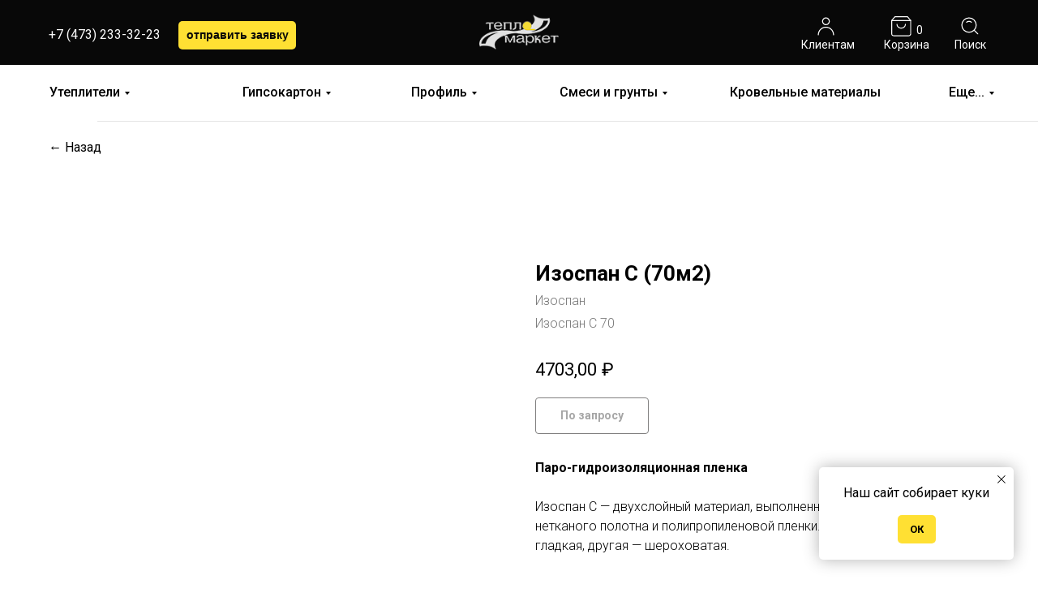

--- FILE ---
content_type: text/html; charset=UTF-8
request_url: https://teplomarket.info/paro-vetro-gidroizolacia/tproduct/451499413-637608955711-izospan-c-70m2
body_size: 56213
content:
<!DOCTYPE html> <html> <head> <meta charset="utf-8" /> <meta http-equiv="Content-Type" content="text/html; charset=utf-8" /> <meta name="viewport" content="width=device-width, initial-scale=1.0" /> <!--metatextblock-->
<title>Изоспан C 70 м2 Паро-гидроизоляционная пленка купить в Воронеже</title>
<meta name="description" content="Пароизоляция в различных конструкциях и паро-гидроизоляция в конструкциях полов по бетонным основаниям.">
<meta name="keywords" content="">
<meta property="og:title" content="Изоспан C 70 м2 Паро-гидроизоляционная пленка купить в Воронеже" />
<meta property="og:description" content="Пароизоляция в различных конструкциях и паро-гидроизоляция в конструкциях полов по бетонным основаниям." />
<meta property="og:type" content="website" />
<meta property="og:url" content="https://teplomarket.info/paro-vetro-gidroizolacia/tproduct/451499413-637608955711-izospan-c-70m2" />
<meta property="og:image" content="https://static.tildacdn.com/tild6232-6661-4832-a432-323465616462/isospan-c_new_2000x2.png" />
<link rel="canonical" href="https://teplomarket.info/paro-vetro-gidroizolacia/tproduct/451499413-637608955711-izospan-c-70m2" />
<!--/metatextblock--> <meta name="format-detection" content="telephone=no" /> <meta http-equiv="x-dns-prefetch-control" content="on"> <link rel="dns-prefetch" href="https://ws.tildacdn.com"> <link rel="dns-prefetch" href="https://static.tildacdn.com"> <link rel="shortcut icon" href="https://static.tildacdn.com/tild3835-3765-4736-b966-393633656266/favicons.ico" type="image/x-icon" /> <!-- Assets --> <script src="https://neo.tildacdn.com/js/tilda-fallback-1.0.min.js" async charset="utf-8"></script> <link rel="stylesheet" href="https://static.tildacdn.com/css/tilda-grid-3.0.min.css" type="text/css" media="all" onerror="this.loaderr='y';"/> <link rel="stylesheet" href="https://static.tildacdn.com/ws/project3883219/tilda-blocks-page28012348.min.css?t=1768296443" type="text/css" media="all" onerror="this.loaderr='y';" /><link rel="stylesheet" href="https://static.tildacdn.com/ws/project3883219/tilda-blocks-page27924800.min.css?t=1768296443" type="text/css" media="all" onerror="this.loaderr='y';" /><link rel="stylesheet" href="https://static.tildacdn.com/ws/project3883219/tilda-blocks-page27953050.min.css?t=1768296426" type="text/css" media="all" onerror="this.loaderr='y';" /> <link rel="preconnect" href="https://fonts.gstatic.com"> <link href="https://fonts.googleapis.com/css2?family=Roboto:wght@300;400;500;700&subset=latin,cyrillic" rel="stylesheet"> <link rel="stylesheet" href="https://static.tildacdn.com/css/tilda-animation-2.0.min.css" type="text/css" media="all" onerror="this.loaderr='y';" /> <link rel="stylesheet" href="https://static.tildacdn.com/css/tilda-popup-1.1.min.css" type="text/css" media="print" onload="this.media='all';" onerror="this.loaderr='y';" /> <noscript><link rel="stylesheet" href="https://static.tildacdn.com/css/tilda-popup-1.1.min.css" type="text/css" media="all" /></noscript> <link rel="stylesheet" href="https://static.tildacdn.com/css/tilda-slds-1.4.min.css" type="text/css" media="print" onload="this.media='all';" onerror="this.loaderr='y';" /> <noscript><link rel="stylesheet" href="https://static.tildacdn.com/css/tilda-slds-1.4.min.css" type="text/css" media="all" /></noscript> <link rel="stylesheet" href="https://static.tildacdn.com/css/tilda-catalog-1.1.min.css" type="text/css" media="print" onload="this.media='all';" onerror="this.loaderr='y';" /> <noscript><link rel="stylesheet" href="https://static.tildacdn.com/css/tilda-catalog-1.1.min.css" type="text/css" media="all" /></noscript> <link rel="stylesheet" href="https://static.tildacdn.com/css/tilda-forms-1.0.min.css" type="text/css" media="all" onerror="this.loaderr='y';" /> <link rel="stylesheet" href="https://static.tildacdn.com/css/tilda-catalog-filters-1.0.min.css" type="text/css" media="all" onerror="this.loaderr='y';" /> <link rel="stylesheet" href="https://static.tildacdn.com/css/tilda-menusub-1.0.min.css" type="text/css" media="print" onload="this.media='all';" onerror="this.loaderr='y';" /> <noscript><link rel="stylesheet" href="https://static.tildacdn.com/css/tilda-menusub-1.0.min.css" type="text/css" media="all" /></noscript> <link rel="stylesheet" href="https://static.tildacdn.com/css/tilda-menu-widgeticons-1.0.min.css" type="text/css" media="all" onerror="this.loaderr='y';" /> <link rel="stylesheet" href="https://static.tildacdn.com/css/tilda-cart-1.0.min.css" type="text/css" media="all" onerror="this.loaderr='y';" /> <link rel="stylesheet" href="https://static.tildacdn.com/css/tilda-zoom-2.0.min.css" type="text/css" media="print" onload="this.media='all';" onerror="this.loaderr='y';" /> <noscript><link rel="stylesheet" href="https://static.tildacdn.com/css/tilda-zoom-2.0.min.css" type="text/css" media="all" /></noscript> <link rel="stylesheet" type="text/css" href="/custom.css?t=1768296426"> <script nomodule src="https://static.tildacdn.com/js/tilda-polyfill-1.0.min.js" charset="utf-8"></script> <script type="text/javascript">function t_onReady(func) {if(document.readyState!='loading') {func();} else {document.addEventListener('DOMContentLoaded',func);}}
function t_onFuncLoad(funcName,okFunc,time) {if(typeof window[funcName]==='function') {okFunc();} else {setTimeout(function() {t_onFuncLoad(funcName,okFunc,time);},(time||100));}}function t_throttle(fn,threshhold,scope) {return function() {fn.apply(scope||this,arguments);};}function t396_initialScale(t){var e=document.getElementById("rec"+t);if(e){var i=e.querySelector(".t396__artboard");if(i){window.tn_scale_initial_window_width||(window.tn_scale_initial_window_width=document.documentElement.clientWidth);var a=window.tn_scale_initial_window_width,r=[],n,l=i.getAttribute("data-artboard-screens");if(l){l=l.split(",");for(var o=0;o<l.length;o++)r[o]=parseInt(l[o],10)}else r=[320,480,640,960,1200];for(var o=0;o<r.length;o++){var d=r[o];a>=d&&(n=d)}var _="edit"===window.allrecords.getAttribute("data-tilda-mode"),c="center"===t396_getFieldValue(i,"valign",n,r),s="grid"===t396_getFieldValue(i,"upscale",n,r),w=t396_getFieldValue(i,"height_vh",n,r),g=t396_getFieldValue(i,"height",n,r),u=!!window.opr&&!!window.opr.addons||!!window.opera||-1!==navigator.userAgent.indexOf(" OPR/");if(!_&&c&&!s&&!w&&g&&!u){var h=parseFloat((a/n).toFixed(3)),f=[i,i.querySelector(".t396__carrier"),i.querySelector(".t396__filter")],v=Math.floor(parseInt(g,10)*h)+"px",p;i.style.setProperty("--initial-scale-height",v);for(var o=0;o<f.length;o++)f[o].style.setProperty("height","var(--initial-scale-height)");t396_scaleInitial__getElementsToScale(i).forEach((function(t){t.style.zoom=h}))}}}}function t396_scaleInitial__getElementsToScale(t){return t?Array.prototype.slice.call(t.children).filter((function(t){return t&&(t.classList.contains("t396__elem")||t.classList.contains("t396__group"))})):[]}function t396_getFieldValue(t,e,i,a){var r,n=a[a.length-1];if(!(r=i===n?t.getAttribute("data-artboard-"+e):t.getAttribute("data-artboard-"+e+"-res-"+i)))for(var l=0;l<a.length;l++){var o=a[l];if(!(o<=i)&&(r=o===n?t.getAttribute("data-artboard-"+e):t.getAttribute("data-artboard-"+e+"-res-"+o)))break}return r}window.TN_SCALE_INITIAL_VER="1.0",window.tn_scale_initial_window_width=null;</script> <script src="https://static.tildacdn.com/js/jquery-1.10.2.min.js" charset="utf-8" onerror="this.loaderr='y';"></script> <script src="https://static.tildacdn.com/js/tilda-scripts-3.0.min.js" charset="utf-8" defer onerror="this.loaderr='y';"></script> <script src="https://static.tildacdn.com/ws/project3883219/tilda-blocks-page28012348.min.js?t=1768296443" onerror="this.loaderr='y';"></script><script src="https://static.tildacdn.com/ws/project3883219/tilda-blocks-page27924800.min.js?t=1768296443" onerror="this.loaderr='y';"></script><script src="https://static.tildacdn.com/ws/project3883219/tilda-blocks-page27953050.min.js?t=1768296426" charset="utf-8" onerror="this.loaderr='y';"></script> <script src="https://static.tildacdn.com/js/tilda-lazyload-1.0.min.js" charset="utf-8" async onerror="this.loaderr='y';"></script> <script src="https://static.tildacdn.com/js/tilda-animation-2.0.min.js" charset="utf-8" async onerror="this.loaderr='y';"></script> <script src="https://static.tildacdn.com/js/tilda-zero-1.1.min.js" charset="utf-8" async onerror="this.loaderr='y';"></script> <script src="https://static.tildacdn.com/js/hammer.min.js" charset="utf-8" async onerror="this.loaderr='y';"></script> <script src="https://static.tildacdn.com/js/tilda-slds-1.4.min.js" charset="utf-8" async onerror="this.loaderr='y';"></script> <script src="https://static.tildacdn.com/js/tilda-products-1.0.min.js" charset="utf-8" async onerror="this.loaderr='y';"></script> <script src="https://static.tildacdn.com/js/tilda-catalog-1.1.min.js" charset="utf-8" async onerror="this.loaderr='y';"></script> <script src="https://static.tildacdn.com/js/tilda-popup-1.0.min.js" charset="utf-8" async onerror="this.loaderr='y';"></script> <script src="https://static.tildacdn.com/js/tilda-forms-1.0.min.js" charset="utf-8" async onerror="this.loaderr='y';"></script> <script src="https://static.tildacdn.com/js/tilda-menusub-1.0.min.js" charset="utf-8" async onerror="this.loaderr='y';"></script> <script src="https://static.tildacdn.com/js/tilda-menu-1.0.min.js" charset="utf-8" async onerror="this.loaderr='y';"></script> <script src="https://static.tildacdn.com/js/tilda-menu-widgeticons-1.0.min.js" charset="utf-8" async onerror="this.loaderr='y';"></script> <script src="https://static.tildacdn.com/js/tilda-submenublocks-1.0.min.js" charset="utf-8" async onerror="this.loaderr='y';"></script> <script src="https://static.tildacdn.com/js/tilda-cart-1.1.min.js" charset="utf-8" async onerror="this.loaderr='y';"></script> <script src="https://static.tildacdn.com/js/tilda-widget-positions-1.0.min.js" charset="utf-8" async onerror="this.loaderr='y';"></script> <script src="https://static.tildacdn.com/js/tilda-animation-sbs-1.0.min.js" charset="utf-8" async onerror="this.loaderr='y';"></script> <script src="https://static.tildacdn.com/js/tilda-zoom-2.0.min.js" charset="utf-8" async onerror="this.loaderr='y';"></script> <script src="https://static.tildacdn.com/js/tilda-zero-scale-1.0.min.js" charset="utf-8" async onerror="this.loaderr='y';"></script> <script src="https://static.tildacdn.com/js/tilda-skiplink-1.0.min.js" charset="utf-8" async onerror="this.loaderr='y';"></script> <script src="https://static.tildacdn.com/js/tilda-events-1.0.min.js" charset="utf-8" async onerror="this.loaderr='y';"></script> <script type="text/javascript" src="https://static.tildacdn.com/js/tilda-lk-dashboard-1.0.min.js" charset="utf-8" async onerror="this.loaderr='y';"></script> <!-- nominify begin --><!-- Varioqub experiments --> <script type="text/javascript">
(function(e, x, pe, r, i, me, nt){
e[i]=e[i]||function(){(e[i].a=e[i].a||[]).push(arguments)},
me=x.createElement(pe),me.async=1,me.src=r,nt=x.getElementsByTagName(pe)[0],nt.parentNode.insertBefore(me,nt)})
(window, document, 'script', 'https://abt.s3.yandex.net/expjs/latest/exp.js', 'ymab');
ymab('metrika.86197142', 'init'/*, {clientFeatures}, {callback}*/);
</script><!-- nominify end --><script type="text/javascript">window.dataLayer=window.dataLayer||[];</script> <script type="text/javascript">(function() {if((/bot|google|yandex|baidu|bing|msn|duckduckbot|teoma|slurp|crawler|spider|robot|crawling|facebook/i.test(navigator.userAgent))===false&&typeof(sessionStorage)!='undefined'&&sessionStorage.getItem('visited')!=='y'&&document.visibilityState){var style=document.createElement('style');style.type='text/css';style.innerHTML='@media screen and (min-width: 980px) {.t-records {opacity: 0;}.t-records_animated {-webkit-transition: opacity ease-in-out .2s;-moz-transition: opacity ease-in-out .2s;-o-transition: opacity ease-in-out .2s;transition: opacity ease-in-out .2s;}.t-records.t-records_visible {opacity: 1;}}';document.getElementsByTagName('head')[0].appendChild(style);function t_setvisRecs(){var alr=document.querySelectorAll('.t-records');Array.prototype.forEach.call(alr,function(el) {el.classList.add("t-records_animated");});setTimeout(function() {Array.prototype.forEach.call(alr,function(el) {el.classList.add("t-records_visible");});sessionStorage.setItem("visited","y");},400);}
document.addEventListener('DOMContentLoaded',t_setvisRecs);}})();</script></head> <body class="t-body" style="margin:0;"> <!--allrecords--> <div id="allrecords" class="t-records" data-product-page="y" data-hook="blocks-collection-content-node" data-tilda-project-id="3883219" data-tilda-page-id="27953050" data-tilda-page-alias="paro-vetro-gidroizolacia" data-tilda-formskey="1f0219c3eef719493063e103bbca4093" data-tilda-lazy="yes" data-tilda-root-zone="com" data-tilda-project-headcode="yes" data-tilda-ts="y" data-tilda-project-country="RU">
<!-- PRODUCT START -->


                        
                    
        
        
<!-- product header -->
<!--header-->
<div id="t-header" class="t-records" data-hook="blocks-collection-content-node" data-tilda-project-id="3883219" data-tilda-page-id="28012348" data-tilda-formskey="1f0219c3eef719493063e103bbca4093" data-tilda-lazy="yes" data-tilda-root-zone="one"  data-tilda-project-headcode="yes"  data-tilda-ts="y"    data-tilda-project-country="RU">

    <div id="rec452470785" class="r t-rec t-rec_pt_30 t-rec_pt-res-480_75 t-rec_pb_30 t-rec_pb-res-480_30" style="padding-top:30px;padding-bottom:30px;background-color:#ffffff; " data-animationappear="off" data-record-type="838"    data-bg-color="#ffffff"  >
<!-- t838 -->

<!-- @classes: t-name t-name_xs t-descr t-descr_xs t-title t-text t-input -->

	
<div class="t838">
	<div class="t-container">
		<div class="t-col t-col_12">
			<div class="t838__wrapper t-site-search-input">
				<div class="t838__blockinput">
					<input type="text" class="t838__input t-input " placeholder="Укажите название товара" data-search-target="all" style="color:#030202; border:1px solid #030202;  border-radius: 3px; -moz-border-radius: 3px; -webkit-border-radius: 3px;">
					<svg role="img" class="t838__search-icon" xmlns="http://www.w3.org/2000/svg" viewBox="0 0 88 88">
					<path fill="#b6b6b6" d="M85 31.1c-.5-8.7-4.4-16.6-10.9-22.3C67.6 3 59.3 0 50.6.6c-8.7.5-16.7 4.4-22.5 11-11.2 12.7-10.7 31.7.6 43.9l-5.3 6.1-2.5-2.2-17.8 20 9 8.1 17.8-20.2-2.1-1.8 5.3-6.1c5.8 4.2 12.6 6.3 19.3 6.3 9 0 18-3.7 24.4-10.9 5.9-6.6 8.8-15 8.2-23.7zM72.4 50.8c-9.7 10.9-26.5 11.9-37.6 2.3-10.9-9.8-11.9-26.6-2.3-37.6 4.7-5.4 11.3-8.5 18.4-8.9h1.6c6.5 0 12.7 2.4 17.6 6.8 5.3 4.7 8.5 11.1 8.9 18.2.5 7-1.9 13.8-6.6 19.2z"/>
					</svg>
				</div>
									<div class="t838__blockbutton">
						
						
	
	
						
						
				
				
						
																							
			<button
			class="t-submit t-btnflex t-btnflex_type_submit t-btnflex_md"
							type="submit"
																							><span class="t-btnflex__text">поиск</span>
<style>#rec452470785 .t-btnflex.t-btnflex_type_submit {color:#030202;background-color:#ffe033;--border-width:0px;border-style:none !important;border-radius:3px;box-shadow:none !important;font-family:Roboto;transition-duration:0.2s;transition-property: background-color, color, border-color, box-shadow, opacity, transform, gap;transition-timing-function: ease-in-out;}@media (hover: hover) {#rec452470785 .t-btnflex.t-btnflex_type_submit:not(.t-animate_no-hover):hover {color:#ffe033 !important;background-color:#030202 !important;}#rec452470785 .t-btnflex.t-btnflex_type_submit:not(.t-animate_no-hover):focus-visible {color:#ffe033 !important;background-color:#030202 !important;}}</style></button>
						</div>
							</div>
		</div>
		        
	</div>
</div>

	<script>
		t_onReady(function () {
			var tildaSearch = 'https://static.tilda' + 'cdn.com/js/tilda-search-';
			if (!document.querySelector('script[src^="https://search.tildacdn.com/static/tilda-search-"]') && !document.querySelector('script[src^="' + tildaSearch + '"]')) {
				var script = document.createElement('script');
				script.src = tildaSearch + '1.2.min.js';
				script.type = 'text/javascript';
				document.body.appendChild(script);
			}
		});
	</script>

	<style>
		#rec452470785 input::-webkit-input-placeholder {
			color:#030202;
			opacity: 0.5;
		}
		#rec452470785 input::-moz-placeholder {
			color:#030202;
			opacity: 0.5;
		}
		#rec452470785 input:-moz-placeholder {
			color:#030202;
			opacity: 0.5;
		}
		#rec452470785 input:-ms-input-placeholder {
			color:#030202;
			opacity: 0.5;
		}
	</style>


</div>


    <div id="rec461351211" class="r t-rec" style=" " data-animationappear="off" data-record-type="657"      >
<!-- T657 -->

	

<div class="t657 t657_rectangle t657_closed" data-storage-item="t657cookiename_3883219" style="">
	<div class="t657__wrapper t-align_center" 
		role="alertdialog" 
		aria-modal="false" 
		style="">

		<div class="t657__text t-name t-descr_xxs" field="text">Наш сайт собирает куки</div>
		
						
	
	
			
						
				
				
						
																										
			<div
			class="t-btn t-btnflex t-btnflex_type_button t-btnflex_xs t657__btn"
							type="button"
																							><span class="t-btnflex__text">Ок</span>
<style>#rec461351211 .t-btnflex.t-btnflex_type_button {color:#030202;background-color:#ffe033;--border-width:0px;border-style:none !important;border-radius:5px;box-shadow:none !important;font-family:Roboto;text-transform:uppercase;transition-duration:0.2s;transition-property: background-color, color, border-color, box-shadow, opacity, transform, gap;transition-timing-function: ease-in-out;}@media (hover: hover) {#rec461351211 .t-btnflex.t-btnflex_type_button:not(.t-animate_no-hover):hover {color:#ffe033 !important;background-color:#030202 !important;}#rec461351211 .t-btnflex.t-btnflex_type_button:not(.t-animate_no-hover):focus-visible {color:#ffe033 !important;background-color:#030202 !important;}}</style></div>
	
		<button type="button" class="t657__close-button t657__icon-close" aria-label="Close notification">
			<svg role="presentation" width="10px" height="10px" viewBox="0 0 23 23" version="1.1" xmlns="http://www.w3.org/2000/svg" xmlns:xlink="http://www.w3.org/1999/xlink" >
				<desc>Close</desc>
				<g stroke="none" stroke-width="1" fill="#000" fill-rule="evenodd">
					<rect transform="translate(11.313708, 11.313708) rotate(-45.000000) translate(-11.313708, -11.313708) " x="10.3137085" y="-3.6862915" width="2" height="30"></rect>
					<rect transform="translate(11.313708, 11.313708) rotate(-315.000000) translate(-11.313708, -11.313708) " x="10.3137085" y="-3.6862915" width="2" height="30"></rect>
				</g>
			</svg>
		</button>
	</div>
</div>


<script>
		
		t_onReady(function () {
			t_onFuncLoad('t657_init', function () {
				t657_init('461351211');
			});
		});
	
	</script>










	
				
				
					
						
		
										
		
							
					
																
		 

		
				
			<style> #rec461351211 .t657__text {   font-family: 'Roboto'; font-weight: 400; }</style>
	                                                                                                                                                        		                                                    

</div>


    <div id="rec452470786" class="r t-rec" style=" " data-animationappear="off" data-record-type="131"      >
<!-- T123 -->
    <div class="t123" >
        <div class="t-container_100 ">
            <div class="t-width t-width_100 ">
                <!-- nominify begin -->
                <!-- Как добавить выпадающий поиск в меню ZERO BLOCK? -->
<!-- https://nolim.cc/vypadayushchiy-poisk-v-menu -->
<style> #rec452470785>div { width: 100%; z-index: 9995; display: none; position: fixed; background-color: inherit; padding-top: inherit; padding-bottom: inherit; } .noPaddT838{ padding-top: 0px!important; padding-bottom: 0px!important; } .poisk { cursor: pointer; } .poisk:hover { transform: scale(1); background-image: relative; } </style> <script> $(document).ready(function() { var t838 = "#rec452470785>div"; let paddT = $('#rec452470785').css('padding-top'); let paddB = $('#rec452470785').css('padding-bottom'); $(t838).css('padding-top', paddT); $(t838).css('padding-bottom', paddB); $('#rec452470785').addClass('noPaddT838'); var t838nolim = $('#rec452470785.t-rec').addClass('nolim_forSearch'); $(".poisk").addClass('nolimSearch'); var searchIcon = $(".poisk"); var idM = $('.poisk').parents('.t-rec'); let idH = $('.poisk').parents('.t396').outerHeight(); setTimeout(function() { if ($('.poisk').parents('.t396').css('position') == 'static') { $(t838).css('position', 'absolute'); $(t838).css('top', idH); }else if ($('.poisk').parents('.t396').css('position') == 'fixed') { $(t838).css('position', 'fixed'); } }, 600); searchIcon.on('click', function(e) { e.preventDefault(); if($(t838).css('display') == 'none') { $(t838).slideDown(); } else { $(t838).slideUp(); } }); $(document).on('pointerup mouseup', (function(e) { if ($(t838).has(e.target).length === 0 && $(idM).has(e.target).length === 0 && !$(t838).is(e.target)) { $(t838).slideUp(); } })); }); </script>
  
                 
                <!-- nominify end -->
            </div>  
        </div>
    </div>

</div>


    <div id="rec452470787" class="r t-rec t-rec_pt_0 t-rec_pb_0 t-screenmin-980px" style="padding-top:0px;padding-bottom:0px; " data-animationappear="off" data-record-type="396"  data-screen-min="980px"    >
<!-- T396 -->
<style>#rec452470787 .t396__artboard {height: 80px; background-color: #080808; }#rec452470787 .t396__filter {height: 80px;    }#rec452470787 .t396__carrier{height: 80px;background-position: center center;background-attachment: scroll;background-size: cover;background-repeat: no-repeat;}@media screen and (max-width: 1199px) {#rec452470787 .t396__artboard,#rec452470787 .t396__filter,#rec452470787 .t396__carrier {height: 90px;}#rec452470787 .t396__filter {}#rec452470787 .t396__carrier {background-attachment: scroll;}}@media screen and (max-width: 959px) {#rec452470787 .t396__artboard,#rec452470787 .t396__filter,#rec452470787 .t396__carrier {height: 80px;}#rec452470787 .t396__artboard {background-color:#050000;}#rec452470787 .t396__filter {    }#rec452470787 .t396__carrier {background-position: center center;background-attachment: scroll;}}@media screen and (max-width: 639px) {#rec452470787 .t396__artboard,#rec452470787 .t396__filter,#rec452470787 .t396__carrier {height: 80px;}#rec452470787 .t396__filter {}#rec452470787 .t396__carrier {background-attachment: scroll;}}@media screen and (max-width: 479px) {#rec452470787 .t396__artboard,#rec452470787 .t396__filter,#rec452470787 .t396__carrier {height: 170px;}#rec452470787 .t396__artboard {background-color:#030202;}#rec452470787 .t396__filter {    }#rec452470787 .t396__carrier {background-position: center center;background-attachment: scroll;}}#rec452470787 .tn-elem[data-elem-id="1630682985343"] {
  color: #fafafa;
  z-index: 21;
  top:  31px;;
  left:  calc(50% - 600px + 20px);;
  width: 145px;
  height: auto;
}
#rec452470787 .tn-elem[data-elem-id="1630682985343"] .tn-atom {
  color: #fafafa;
  font-size: 16px;
  font-family: 'Roboto', Arial,sans-serif;
  line-height: 1.55;
  font-weight: 400;
  background-position: center center;
  border-width: var(--t396-borderwidth, 0);
  border-style: var(--t396-borderstyle, solid);
  border-color: var(--t396-bordercolor, transparent);
  transition: background-color var(--t396-speedhover,0s) ease-in-out, color var(--t396-speedhover,0s) ease-in-out, border-color var(--t396-speedhover,0s) ease-in-out, box-shadow var(--t396-shadowshoverspeed,0.2s) ease-in-out;
  text-shadow: var(--t396-shadow-text-x, 0px) var(--t396-shadow-text-y, 0px) var(--t396-shadow-text-blur, 0px) rgba(var(--t396-shadow-text-color), var(--t396-shadow-text-opacity, 100%));
}
@media screen and (max-width: 1199px) {
  #rec452470787 .tn-elem[data-elem-id="1630682985343"] {
    top:  12px;;
    left:  calc(50% - 480px + 10px);;
    width: 172px;
    height: auto;
  }
  #rec452470787 .tn-elem[data-elem-id="1630682985343"] .tn-atom {
    font-size: 16px;
    background-size: cover;
  }
}
@media screen and (max-width: 959px) {
  #rec452470787 .tn-elem[data-elem-id="1630682985343"] {
    top:  4px;;
    left:  calc(50% - 320px + 30px);;
    width: 128px;
    height: auto;
  }
  #rec452470787 .tn-elem[data-elem-id="1630682985343"] .tn-atom {
    font-size: 15px;
    background-size: cover;
  }
}
@media screen and (max-width: 639px) {
  #rec452470787 .tn-elem[data-elem-id="1630682985343"] {
    top:  15px;;
    left:  calc(50% - 240px + 13px);;
    width: 115px;
    height: auto;
  }
  #rec452470787 .tn-elem[data-elem-id="1630682985343"] .tn-atom {
    font-size: 13px;
    background-size: cover;
  }
}
@media screen and (max-width: 479px) {
  #rec452470787 .tn-elem[data-elem-id="1630682985343"] {
    top:  2px;;
    left:  calc(50% - 160px + 107px);;
    width: 151px;
    height: auto;
    text-align: right;
  }
  #rec452470787 .tn-elem[data-elem-id="1630682985343"] .tn-atom {
    font-size: 13px;
    background-size: cover;
  }
}#rec452470787 .tn-elem[data-elem-id="1635768528786"] {
  color: #080808;
  text-align: center;
  z-index: 24;
  top:  26px;;
  left:  calc(50% - 600px + 180px);;
  width: 145px;
  height: 35px;
}
#rec452470787 .tn-elem[data-elem-id="1635768528786"] .tn-atom {
  color: #080808;
  font-size: 14px;
  font-family: 'Arial', Arial,sans-serif;
  line-height: 1.55;
  font-weight: 600;
  border-radius: 5px;
  background-position: center center;
  --t396-borderwidth: 1px;
  --t396-speedhover: 0.2s;
  transition: background-color var(--t396-speedhover,0s) ease-in-out, color var(--t396-speedhover,0s) ease-in-out, border-color var(--t396-speedhover,0s) ease-in-out, box-shadow var(--t396-shadowshoverspeed,0.2s) ease-in-out;
  --t396-bgcolor-color: #ffe033;
  --t396-bgcolor-image: none;
  --t396-bgcolor-hover-color: #080505;
  --t396-bgcolor-hover-image: none;
  --t396-bordercolor-hover: #ffe033;
  background-color: var(--t396-bgcolor-color, transparent);
  -webkit-box-pack: center;
  -ms-flex-pack: center;
  justify-content: center;
  padding: 0;
  border-width: var(--t396-borderwidth, 0);
  border-style: var(--t396-borderstyle, solid);
  border-color: var(--t396-bordercolor, transparent);
}
#rec452470787 .tn-elem[data-elem-id="1635768528786"] .tn-atom::after {
  display: none;
}
#rec452470787 .tn-elem[data-elem-id="1635768528786"] .tn-atom .tn-atom__button-text {
  transition: color var(--t396-speedhover,0s) ease-in-out;
  color: #080808;
}
#rec452470787 .tn-elem[data-elem-id="1635768528786"] .tn-atom .tn-atom__button-border::before {
  display: none;
}
#rec452470787 .tn-elem[data-elem-id="1635768528786"] .tn-atom .tn-atom__button-border::after {
  display: none;
}
@media (hover), (min-width:0\0) {
  #rec452470787 .tn-elem[data-elem-id="1635768528786"] .tn-atom:hover::after {
    opacity: 0;
  }
  #rec452470787 .tn-elem[data-elem-id="1635768528786"] .tn-atom:hover {
    animation-name: none;
    background-color: var(--t396-bgcolor-hover-color, var(--t396-bgcolor-color, transparent));
  }
}
@media (hover), (min-width:0\0) {
  #rec452470787 .tn-elem[data-elem-id="1635768528786"] .tn-atom:hover {
    border-style: var(--t396-borderstyle, solid);
    border-color: var(--t396-bordercolor-hover, var(--t396-bordercolor, transparent));
  }
}
@media (hover), (min-width:0\0) {
  #rec452470787 .tn-elem[data-elem-id="1635768528786"] .tn-atom:hover {
    color: #ffe033;
  }
  #rec452470787 .tn-elem[data-elem-id="1635768528786"] .tn-atom:hover .tn-atom__button-text {
    color: #ffe033;
  }
}
@media screen and (max-width: 1199px) {
  #rec452470787 .tn-elem[data-elem-id="1635768528786"] {
    top:  43px;;
    left:  calc(50% - 480px + 10px);;
    width: px;
  }
  #rec452470787 .tn-elem[data-elem-id="1635768528786"] .tn-atom {
    white-space: normal;
    background-size: cover;
    background-color: var(--t396-bgcolor-color, transparent);
    padding: 0;
    border-width: var(--t396-borderwidth, 0);
    border-style: var(--t396-borderstyle, solid);
    border-color: var(--t396-bordercolor, transparent);
  }
  #rec452470787 .tn-elem[data-elem-id="1635768528786"] .tn-atom::after {
    display: none;
  }
  #rec452470787 .tn-elem[data-elem-id="1635768528786"] .tn-atom .tn-atom__button-text {
    overflow: visible;
  }
  #rec452470787 .tn-elem[data-elem-id="1635768528786"] .tn-atom .tn-atom__button-border::before {
    display: none;
  }
  #rec452470787 .tn-elem[data-elem-id="1635768528786"] .tn-atom .tn-atom__button-border::after {
    display: none;
  }
  @media (hover), (min-width:0\0) {
    #rec452470787 .tn-elem[data-elem-id="1635768528786"] .tn-atom:hover::after {
      opacity: 0;
    }
    #rec452470787 .tn-elem[data-elem-id="1635768528786"] .tn-atom:hover {
      animation-name: none;
      background-color: var(--t396-bgcolor-hover-color, var(--t396-bgcolor-color, transparent));
    }
  }
  @media (hover), (min-width:0\0) {
    #rec452470787 .tn-elem[data-elem-id="1635768528786"] .tn-atom:hover {
      border-style: var(--t396-borderstyle, solid);
      border-color: var(--t396-bordercolor-hover, var(--t396-bordercolor, transparent));
    }
  }
}
@media screen and (max-width: 959px) {
  #rec452470787 .tn-elem[data-elem-id="1635768528786"] {
    top:  38px;;
    left:  calc(50% - 320px + 30px);;
    width: 129px;
    height: 32px;
  }
  #rec452470787 .tn-elem[data-elem-id="1635768528786"] .tn-atom {
    white-space: normal;
    font-size: 12px;
    background-size: cover;
    background-color: var(--t396-bgcolor-color, transparent);
    padding: 0;
    border-width: var(--t396-borderwidth, 0);
    border-style: var(--t396-borderstyle, solid);
    border-color: var(--t396-bordercolor, transparent);
  }
  #rec452470787 .tn-elem[data-elem-id="1635768528786"] .tn-atom::after {
    display: none;
  }
  #rec452470787 .tn-elem[data-elem-id="1635768528786"] .tn-atom .tn-atom__button-text {
    overflow: visible;
  }
  #rec452470787 .tn-elem[data-elem-id="1635768528786"] .tn-atom .tn-atom__button-border::before {
    display: none;
  }
  #rec452470787 .tn-elem[data-elem-id="1635768528786"] .tn-atom .tn-atom__button-border::after {
    display: none;
  }
  @media (hover), (min-width:0\0) {
    #rec452470787 .tn-elem[data-elem-id="1635768528786"] .tn-atom:hover::after {
      opacity: 0;
    }
    #rec452470787 .tn-elem[data-elem-id="1635768528786"] .tn-atom:hover {
      animation-name: none;
      background-color: var(--t396-bgcolor-hover-color, var(--t396-bgcolor-color, transparent));
    }
  }
  @media (hover), (min-width:0\0) {
    #rec452470787 .tn-elem[data-elem-id="1635768528786"] .tn-atom:hover {
      border-style: var(--t396-borderstyle, solid);
      border-color: var(--t396-bordercolor-hover, var(--t396-bordercolor, transparent));
    }
  }
}
@media screen and (max-width: 639px) {
  #rec452470787 .tn-elem[data-elem-id="1635768528786"] {
    top:  53px;;
    left:  calc(50% - 240px + 11px);;
    width: 130px;
    height: 25px;
  }
  #rec452470787 .tn-elem[data-elem-id="1635768528786"] .tn-atom {
    white-space: normal;
    font-size: 13px;
    background-size: cover;
    background-color: var(--t396-bgcolor-color, transparent);
    padding: 0;
    border-width: var(--t396-borderwidth, 0);
    border-style: var(--t396-borderstyle, solid);
    border-color: var(--t396-bordercolor, transparent);
  }
  #rec452470787 .tn-elem[data-elem-id="1635768528786"] .tn-atom::after {
    display: none;
  }
  #rec452470787 .tn-elem[data-elem-id="1635768528786"] .tn-atom .tn-atom__button-text {
    overflow: visible;
  }
  #rec452470787 .tn-elem[data-elem-id="1635768528786"] .tn-atom .tn-atom__button-border::before {
    display: none;
  }
  #rec452470787 .tn-elem[data-elem-id="1635768528786"] .tn-atom .tn-atom__button-border::after {
    display: none;
  }
  @media (hover), (min-width:0\0) {
    #rec452470787 .tn-elem[data-elem-id="1635768528786"] .tn-atom:hover::after {
      opacity: 0;
    }
    #rec452470787 .tn-elem[data-elem-id="1635768528786"] .tn-atom:hover {
      animation-name: none;
      background-color: var(--t396-bgcolor-hover-color, var(--t396-bgcolor-color, transparent));
    }
  }
  @media (hover), (min-width:0\0) {
    #rec452470787 .tn-elem[data-elem-id="1635768528786"] .tn-atom:hover {
      border-style: var(--t396-borderstyle, solid);
      border-color: var(--t396-bordercolor-hover, var(--t396-bordercolor, transparent));
    }
  }
}
@media screen and (max-width: 479px) {
  #rec452470787 .tn-elem[data-elem-id="1635768528786"] {
    top:  54px;;
    left:  calc(50% - 160px + 136px);;
    width: px;
  }
  #rec452470787 .tn-elem[data-elem-id="1635768528786"] .tn-atom {
    white-space: normal;
    background-size: cover;
    background-color: var(--t396-bgcolor-color, transparent);
    padding: 0;
    border-width: var(--t396-borderwidth, 0);
    border-style: var(--t396-borderstyle, solid);
    border-color: var(--t396-bordercolor, transparent);
  }
  #rec452470787 .tn-elem[data-elem-id="1635768528786"] .tn-atom::after {
    display: none;
  }
  #rec452470787 .tn-elem[data-elem-id="1635768528786"] .tn-atom .tn-atom__button-text {
    overflow: visible;
  }
  #rec452470787 .tn-elem[data-elem-id="1635768528786"] .tn-atom .tn-atom__button-border::before {
    display: none;
  }
  #rec452470787 .tn-elem[data-elem-id="1635768528786"] .tn-atom .tn-atom__button-border::after {
    display: none;
  }
  @media (hover), (min-width:0\0) {
    #rec452470787 .tn-elem[data-elem-id="1635768528786"] .tn-atom:hover::after {
      opacity: 0;
    }
    #rec452470787 .tn-elem[data-elem-id="1635768528786"] .tn-atom:hover {
      animation-name: none;
      background-color: var(--t396-bgcolor-hover-color, var(--t396-bgcolor-color, transparent));
    }
  }
  @media (hover), (min-width:0\0) {
    #rec452470787 .tn-elem[data-elem-id="1635768528786"] .tn-atom:hover {
      border-style: var(--t396-borderstyle, solid);
      border-color: var(--t396-bordercolor-hover, var(--t396-bordercolor, transparent));
    }
  }
}#rec452470787 .tn-elem[data-elem-id="1635829816676"] {
  z-index: 40;
  top:  18px;;
  left:  calc(50% - 600px + 551px);;
  width: 98px;
  height: auto;
}
#rec452470787 .tn-elem[data-elem-id="1635829816676"] .tn-atom {
  background-position: center center;
  border-width: var(--t396-borderwidth, 0);
  border-style: var(--t396-borderstyle, solid);
  border-color: var(--t396-bordercolor, transparent);
  transition: background-color var(--t396-speedhover,0s) ease-in-out, color var(--t396-speedhover,0s) ease-in-out, border-color var(--t396-speedhover,0s) ease-in-out, box-shadow var(--t396-shadowshoverspeed,0.2s) ease-in-out;
}
@media screen and (max-width: 1199px) {
  #rec452470787 .tn-elem[data-elem-id="1635829816676"] {
    top:  24px;;
    left:  calc(50% - 480px + 421px);;
    height: auto;
  }
}
@media screen and (max-width: 959px) {
  #rec452470787 .tn-elem[data-elem-id="1635829816676"] {
    top:  26px;;
    left:  calc(50% - 320px + 271px);;
    width: 98px;
    height: auto;
  }
}
@media screen and (max-width: 639px) {
  #rec452470787 .tn-elem[data-elem-id="1635829816676"] {
    top:  9px;;
    left:  calc(50% - 240px + 149px);;
    height: auto;
  }
}
@media screen and (max-width: 479px) {
  #rec452470787 .tn-elem[data-elem-id="1635829816676"] {
    top:  23px;;
    left:  calc(50% - 160px + 14px);;
    width: 78px;
    height: auto;
  }
}#rec452470787 .tn-elem[data-elem-id="1653213162640"] {
  color: #ffffff;
  text-align: center;
  z-index: 41;
  top:  45px;;
  left:  calc(50% - 600px + 1031px);;
  width: 93px;
  height: auto;
}
#rec452470787 .tn-elem[data-elem-id="1653213162640"] .tn-atom {
  color: #ffffff;
  font-size: 14px;
  font-family: 'Roboto', Arial,sans-serif;
  line-height: 1.55;
  font-weight: 400;
  background-position: center center;
  border-width: var(--t396-borderwidth, 0);
  border-style: var(--t396-borderstyle, solid);
  border-color: var(--t396-bordercolor, transparent);
  transition: background-color var(--t396-speedhover,0s) ease-in-out, color var(--t396-speedhover,0s) ease-in-out, border-color var(--t396-speedhover,0s) ease-in-out, box-shadow var(--t396-shadowshoverspeed,0.2s) ease-in-out;
  text-shadow: var(--t396-shadow-text-x, 0px) var(--t396-shadow-text-y, 0px) var(--t396-shadow-text-blur, 0px) rgba(var(--t396-shadow-text-color), var(--t396-shadow-text-opacity, 100%));
}
@media screen and (max-width: 1199px) {
  #rec452470787 .tn-elem[data-elem-id="1653213162640"] {
    top:  53px;;
    left:  calc(50% - 480px + 801px);;
    height: auto;
  }
}
@media screen and (max-width: 959px) {
  #rec452470787 .tn-elem[data-elem-id="1653213162640"] {
    top:  53px;;
    left:  calc(50% - 320px + 481px);;
    height: auto;
  }
  #rec452470787 .tn-elem[data-elem-id="1653213162640"] .tn-atom {
    font-size: 14px;
    background-size: cover;
  }
}
@media screen and (max-width: 639px) {
  #rec452470787 .tn-elem[data-elem-id="1653213162640"] {
    top:  53px;;
    left:  calc(50% - 240px + 331px);;
    height: auto;
  }
  #rec452470787 .tn-elem[data-elem-id="1653213162640"] .tn-atom {
    font-size: 12px;
    background-size: cover;
  }
}
@media screen and (max-width: 479px) {
  #rec452470787 .tn-elem[data-elem-id="1653213162640"] {
    top:  144px;;
    left:  calc(50% - 160px + 110px);;
    height: auto;
  }
  #rec452470787 .tn-elem[data-elem-id="1653213162640"] .tn-atom {
    font-size: 9px;
    background-size: cover;
  }
}#rec452470787 .tn-elem[data-elem-id="1653213181553"] {
  color: #ffffff;
  text-align: center;
  z-index: 42;
  top:  45px;;
  left:  calc(50% - 600px + 937px);;
  width: 88px;
  height: auto;
}
#rec452470787 .tn-elem[data-elem-id="1653213181553"] .tn-atom {
  color: #ffffff;
  font-size: 14px;
  font-family: 'Roboto', Arial,sans-serif;
  line-height: 1.55;
  font-weight: 400;
  background-position: center center;
  border-width: var(--t396-borderwidth, 0);
  border-style: var(--t396-borderstyle, solid);
  border-color: var(--t396-bordercolor, transparent);
  transition: background-color var(--t396-speedhover,0s) ease-in-out, color var(--t396-speedhover,0s) ease-in-out, border-color var(--t396-speedhover,0s) ease-in-out, box-shadow var(--t396-shadowshoverspeed,0.2s) ease-in-out;
  text-shadow: var(--t396-shadow-text-x, 0px) var(--t396-shadow-text-y, 0px) var(--t396-shadow-text-blur, 0px) rgba(var(--t396-shadow-text-color), var(--t396-shadow-text-opacity, 100%));
}
@media screen and (max-width: 1199px) {
  #rec452470787 .tn-elem[data-elem-id="1653213181553"] {
    top:  52px;;
    left:  calc(50% - 480px + 707px);;
    height: auto;
  }
}
@media screen and (max-width: 959px) {
  #rec452470787 .tn-elem[data-elem-id="1653213181553"] {
    top:  52px;;
    left:  calc(50% - 320px + 397px);;
    height: auto;
  }
  #rec452470787 .tn-elem[data-elem-id="1653213181553"] .tn-atom {
    font-size: 14px;
    background-size: cover;
  }
}
@media screen and (max-width: 639px) {
  #rec452470787 .tn-elem[data-elem-id="1653213181553"] {
    top:  52px;;
    left:  calc(50% - 240px + 257px);;
    height: auto;
  }
  #rec452470787 .tn-elem[data-elem-id="1653213181553"] .tn-atom {
    font-size: 12px;
    background-size: cover;
  }
}
@media screen and (max-width: 479px) {
  #rec452470787 .tn-elem[data-elem-id="1653213181553"] {
    top:  143px;;
    left:  calc(50% - 160px + 36px);;
    height: auto;
  }
  #rec452470787 .tn-elem[data-elem-id="1653213181553"] .tn-atom {
    font-size: 9px;
    background-size: cover;
  }
}#rec452470787 .tn-elem[data-elem-id="1653213191998"] {
  color: #ffffff;
  text-align: center;
  z-index: 43;
  top:  45px;;
  left:  calc(50% - 600px + 1128px);;
  width: 57px;
  height: auto;
}
#rec452470787 .tn-elem[data-elem-id="1653213191998"] .tn-atom {
  color: #ffffff;
  font-size: 14px;
  font-family: 'Roboto', Arial,sans-serif;
  line-height: 1.55;
  font-weight: 400;
  background-position: center center;
  border-width: var(--t396-borderwidth, 0);
  border-style: var(--t396-borderstyle, solid);
  border-color: var(--t396-bordercolor, transparent);
  transition: background-color var(--t396-speedhover,0s) ease-in-out, color var(--t396-speedhover,0s) ease-in-out, border-color var(--t396-speedhover,0s) ease-in-out, box-shadow var(--t396-shadowshoverspeed,0.2s) ease-in-out;
  text-shadow: var(--t396-shadow-text-x, 0px) var(--t396-shadow-text-y, 0px) var(--t396-shadow-text-blur, 0px) rgba(var(--t396-shadow-text-color), var(--t396-shadow-text-opacity, 100%));
}
@media screen and (max-width: 1199px) {
  #rec452470787 .tn-elem[data-elem-id="1653213191998"] {
    top:  53px;;
    left:  calc(50% - 480px + 898px);;
    height: auto;
  }
}
@media screen and (max-width: 959px) {
  #rec452470787 .tn-elem[data-elem-id="1653213191998"] {
    top:  53px;;
    left:  calc(50% - 320px + 568px);;
    height: auto;
  }
  #rec452470787 .tn-elem[data-elem-id="1653213191998"] .tn-atom {
    font-size: 14px;
    background-size: cover;
  }
}
@media screen and (max-width: 639px) {
  #rec452470787 .tn-elem[data-elem-id="1653213191998"] {
    top:  53px;;
    left:  calc(50% - 240px + 418px);;
    height: auto;
  }
  #rec452470787 .tn-elem[data-elem-id="1653213191998"] .tn-atom {
    font-size: 12px;
    background-size: cover;
  }
}
@media screen and (max-width: 479px) {
  #rec452470787 .tn-elem[data-elem-id="1653213191998"] {
    top:  144px;;
    left:  calc(50% - 160px + 197px);;
    height: auto;
  }
  #rec452470787 .tn-elem[data-elem-id="1653213191998"] .tn-atom {
    font-size: 9px;
    background-size: cover;
  }
}#rec452470787 .tn-elem[data-elem-id="1653213758700"] {
  z-index: 44;
  top:  20px;;
  left:  calc(50% - 600px + 1144px);;
  width: 25px;
  height: 25px;
}
#rec452470787 .tn-elem[data-elem-id="1653213758700"] .tn-atom {
  background-position: center center;
  background-size: cover;
  background-repeat: no-repeat;
  border-width: var(--t396-borderwidth, 0);
  border-style: var(--t396-borderstyle, solid);
  border-color: var(--t396-bordercolor, transparent);
  transition: background-color var(--t396-speedhover,0s) ease-in-out, color var(--t396-speedhover,0s) ease-in-out, border-color var(--t396-speedhover,0s) ease-in-out, box-shadow var(--t396-shadowshoverspeed,0.2s) ease-in-out;
}
@media (min-width: 1200px) {
  #rec452470787 .tn-elem.t396__elem--anim-hidden[data-elem-id="1653213758700"] {
    opacity: 0;
  }
}
@media screen and (max-width: 1199px) {
  #rec452470787 .tn-elem[data-elem-id="1653213758700"] {
    top:  20px;;
    left:  calc(50% - 480px + 911px);;
  }
}
@media screen and (max-width: 959px) {
  #rec452470787 .tn-elem[data-elem-id="1653213758700"] {
    top:  20px;;
    left:  calc(50% - 320px + 581px);;
  }
}
@media screen and (max-width: 639px) {
  #rec452470787 .tn-elem[data-elem-id="1653213758700"] {
    top:  20px;;
    left:  calc(50% - 240px + 431px);;
  }
}
@media screen and (max-width: 479px) {
  #rec452470787 .tn-elem[data-elem-id="1653213758700"] {
    top:  111px;;
    left:  calc(50% - 160px + 210px);;
  }
}#rec452470787 .tn-elem[data-elem-id="1653214327871"] {
  z-index: 46;
  top:  20px;;
  left:  calc(50% - 600px + 966px);;
  width: 25px;
  height: 25px;
}
#rec452470787 .tn-elem[data-elem-id="1653214327871"] .tn-atom {
  background-position: center center;
  background-size: cover;
  background-repeat: no-repeat;
  border-width: var(--t396-borderwidth, 0);
  border-style: var(--t396-borderstyle, solid);
  border-color: var(--t396-bordercolor, transparent);
  transition: background-color var(--t396-speedhover,0s) ease-in-out, color var(--t396-speedhover,0s) ease-in-out, border-color var(--t396-speedhover,0s) ease-in-out, box-shadow var(--t396-shadowshoverspeed,0.2s) ease-in-out;
}
@media (min-width: 1200px) {
  #rec452470787 .tn-elem.t396__elem--anim-hidden[data-elem-id="1653214327871"] {
    opacity: 0;
  }
}
@media screen and (max-width: 1199px) {
  #rec452470787 .tn-elem[data-elem-id="1653214327871"] {
    top:  20px;;
    left:  calc(50% - 480px + 736px);;
  }
}
@media screen and (max-width: 959px) {
  #rec452470787 .tn-elem[data-elem-id="1653214327871"] {
    top:  20px;;
    left:  calc(50% - 320px + 426px);;
  }
}
@media screen and (max-width: 639px) {
  #rec452470787 .tn-elem[data-elem-id="1653214327871"] {
    top:  20px;;
    left:  calc(50% - 240px + 286px);;
  }
}
@media screen and (max-width: 479px) {
  #rec452470787 .tn-elem[data-elem-id="1653214327871"] {
    top:  113px;;
    left:  calc(50% - 160px + 64px);;
  }
}#rec452470787 .tn-elem[data-elem-id="1653218819728"] {
  color: #ffffff;
  z-index: 48;
  top:  27px;;
  left:  calc(50% - 600px + 1090px);;
  width: 25px;
  height: auto;
}
#rec452470787 .tn-elem[data-elem-id="1653218819728"] .tn-atom {
  color: #ffffff;
  font-size: 14px;
  font-family: 'Roboto', Arial,sans-serif;
  line-height: 1.55;
  font-weight: 400;
  background-position: center center;
  border-width: var(--t396-borderwidth, 0);
  border-style: var(--t396-borderstyle, solid);
  border-color: var(--t396-bordercolor, transparent);
  transition: background-color var(--t396-speedhover,0s) ease-in-out, color var(--t396-speedhover,0s) ease-in-out, border-color var(--t396-speedhover,0s) ease-in-out, box-shadow var(--t396-shadowshoverspeed,0.2s) ease-in-out;
  text-shadow: var(--t396-shadow-text-x, 0px) var(--t396-shadow-text-y, 0px) var(--t396-shadow-text-blur, 0px) rgba(var(--t396-shadow-text-color), var(--t396-shadow-text-opacity, 100%));
}
@media screen and (max-width: 1199px) {
  #rec452470787 .tn-elem[data-elem-id="1653218819728"] {
    top:  26px;;
    left:  calc(50% - 480px + 864px);;
    height: auto;
  }
}#rec452470787 .tn-elem[data-elem-id="1653219351444"] {
  z-index: 49;
  top:  20px;;
  left:  calc(50% - 600px + 1059px);;
  width: 25px;
  height: auto;
}
#rec452470787 .tn-elem[data-elem-id="1653219351444"] .tn-atom {
  background-position: center center;
  border-width: var(--t396-borderwidth, 0);
  border-style: var(--t396-borderstyle, solid);
  border-color: var(--t396-bordercolor, transparent);
  transition: background-color var(--t396-speedhover,0s) ease-in-out, color var(--t396-speedhover,0s) ease-in-out, border-color var(--t396-speedhover,0s) ease-in-out, box-shadow var(--t396-shadowshoverspeed,0.2s) ease-in-out;
}
@media (min-width: 1200px) {
  #rec452470787 .tn-elem.t396__elem--anim-hidden[data-elem-id="1653219351444"] {
    opacity: 0;
  }
}
@media screen and (max-width: 1199px) {
  #rec452470787 .tn-elem[data-elem-id="1653219351444"] {
    top:  20px;;
    left:  calc(50% - 480px + 832px);;
    width: 20px;
    height: auto;
  }
}
@media screen and (max-width: 959px) {
  #rec452470787 .tn-elem[data-elem-id="1653219351444"] {
    top:  15px;;
    left:  calc(50% - 320px + 519px);;
    height: auto;
  }
}
@media screen and (max-width: 639px) {
  #rec452470787 .tn-elem[data-elem-id="1653219351444"] {
    top:  15px;;
    left:  calc(50% - 240px + 359px);;
    height: auto;
  }
}
@media screen and (max-width: 479px) {
  #rec452470787 .tn-elem[data-elem-id="1653219351444"] {
    top:  15px;;
    left:  calc(50% - 160px + -84px);;
    height: auto;
  }
}</style>










<div class='t396'>

	<div class="t396__artboard" data-artboard-recid="452470787" data-artboard-screens="320,480,640,960,1200"

				data-artboard-height="80"
		data-artboard-valign="center"
				 data-artboard-upscale="grid" 																				
							
																																															
				 data-artboard-height-res-320="170" 																 data-artboard-upscale-res-320="grid" 																																
																																															
				 data-artboard-height-res-480="80" 																																																
																																															
				 data-artboard-height-res-640="80" 																																																
																																															
				 data-artboard-height-res-960="90" 																																																
						>

		
				
								
																											
																											
																											
																											
					
					<div class="t396__carrier" data-artboard-recid="452470787"></div>
		
		
		<div class="t396__filter" data-artboard-recid="452470787"></div>

		
					
		
				
						
	
			
	
						
												
												
												
												
									
	
			
	<div class='t396__elem tn-elem tn-elem__4524707871630682985343' data-elem-id='1630682985343' data-elem-type='text'
				data-field-top-value="31"
		data-field-left-value="20"
				 data-field-width-value="145" 		data-field-axisy-value="top"
		data-field-axisx-value="left"
		data-field-container-value="grid"
		data-field-topunits-value="px"
		data-field-leftunits-value="px"
		data-field-heightunits-value=""
		data-field-widthunits-value="px"
																																																																						 data-field-fontsize-value="16" 		
							
			
																																																																																																																																								
												
				 data-field-top-res-320-value="2" 				 data-field-left-res-320-value="107" 								 data-field-width-res-320-value="151" 																																																																																																																								 data-field-fontsize-res-320-value="13" 
			
					
			
																																																																																																																																								
												
				 data-field-top-res-480-value="15" 				 data-field-left-res-480-value="13" 								 data-field-width-res-480-value="115" 																																																																																																																								 data-field-fontsize-res-480-value="13" 
			
					
			
																																																																																																																																								
												
				 data-field-top-res-640-value="4" 				 data-field-left-res-640-value="30" 								 data-field-width-res-640-value="128" 																																																																																																																								 data-field-fontsize-res-640-value="15" 
			
					
			
																																																																																																																																								
												
				 data-field-top-res-960-value="12" 				 data-field-left-res-960-value="10" 								 data-field-width-res-960-value="172" 																																																																																																																								 data-field-fontsize-res-960-value="16" 
			
					
			
		
		
		
			>

		
									
							<div class='tn-atom'><a href="tel:+74732333223"style="color: inherit">+7 (473) 233-32-23</a></div>		
				
																			
																				
																				
																				
																				
					
				
				
				
				
				
				
				
				
	</div>

			
					
		
				
						
	
			
	
						
												
												
												
												
									
	
			
	<div class='t396__elem tn-elem tn-elem__4524707871635768528786' data-elem-id='1635768528786' data-elem-type='button'
				data-field-top-value="26"
		data-field-left-value="180"
		 data-field-height-value="35" 		 data-field-width-value="145" 		data-field-axisy-value="top"
		data-field-axisx-value="left"
		data-field-container-value="grid"
		data-field-topunits-value="px"
		data-field-leftunits-value="px"
		data-field-heightunits-value=""
		data-field-widthunits-value=""
																																																																						 data-field-fontsize-value="14" 		
							
			
																																																																																																																																								
												
				 data-field-top-res-320-value="54" 				 data-field-left-res-320-value="136" 																																																																																																																																
			
					
			
																																																																																																																																								
												
				 data-field-top-res-480-value="53" 				 data-field-left-res-480-value="11" 				 data-field-height-res-480-value="25" 				 data-field-width-res-480-value="130" 																																																																																																																								 data-field-fontsize-res-480-value="13" 
			
					
			
																																																																																																																																								
												
				 data-field-top-res-640-value="38" 				 data-field-left-res-640-value="30" 				 data-field-height-res-640-value="32" 				 data-field-width-res-640-value="129" 																																																																																																																								 data-field-fontsize-res-640-value="12" 
			
					
			
																																																																																																																																								
												
				 data-field-top-res-960-value="43" 				 data-field-left-res-960-value="10" 																																																																																																																																
			
					
			
		
		
		
			>

		
									
				
				
																			
																				
																				
																				
																				
					
				
							<a class='tn-atom' href="#popup:helpsite1"  >
				<div class='tn-atom__button-content'>
						
						
					
					<span class="tn-atom__button-text">отправить заявку</span>
				</div>
				<span class="tn-atom__button-border"></span>
			</a>
		
				
				
				
				
				
				
	</div>

			
					
		
				
						
	
			
	
						
												
												
												
												
									
	
			
	<div class='t396__elem tn-elem tn-elem__4524707871635829816676' data-elem-id='1635829816676' data-elem-type='image'
				data-field-top-value="18"
		data-field-left-value="551"
				 data-field-width-value="98" 		data-field-axisy-value="top"
		data-field-axisx-value="left"
		data-field-container-value="grid"
		data-field-topunits-value="px"
		data-field-leftunits-value="px"
		data-field-heightunits-value=""
		data-field-widthunits-value="px"
																																														 data-field-filewidth-value="113" 		 data-field-fileheight-value="50" 																								
							
			
																																																																																																																																								
												
				 data-field-top-res-320-value="23" 				 data-field-left-res-320-value="14" 								 data-field-width-res-320-value="78" 																																																																																																																								
			
					
			
																																																																																																																																								
												
				 data-field-top-res-480-value="9" 				 data-field-left-res-480-value="149" 																																																																																																																																
			
					
			
																																																																																																																																								
												
				 data-field-top-res-640-value="26" 				 data-field-left-res-640-value="271" 								 data-field-width-res-640-value="98" 																																																																																																																								
			
					
			
																																																																																																																																								
												
				 data-field-top-res-960-value="24" 				 data-field-left-res-960-value="421" 																																																																																																																																
			
					
			
		
		
		
			>

		
									
				
							<a class='tn-atom' href="\"   >
								
									<img class='tn-atom__img' src='https://static.tildacdn.com/tild3763-3662-4635-a639-306239383336/logo_4.png' alt='' imgfield='tn_img_1635829816676' />
							</a>
		
																			
																				
																				
																				
																				
					
				
				
				
				
				
				
				
				
	</div>

			
					
		
				
						
	
			
	
						
												
												
												
												
									
	
			
	<div class='t396__elem tn-elem tn-elem__4524707871653213162640' data-elem-id='1653213162640' data-elem-type='text'
				data-field-top-value="45"
		data-field-left-value="1031"
				 data-field-width-value="93" 		data-field-axisy-value="top"
		data-field-axisx-value="left"
		data-field-container-value="grid"
		data-field-topunits-value="px"
		data-field-leftunits-value="px"
		data-field-heightunits-value=""
		data-field-widthunits-value="px"
																																																																						 data-field-fontsize-value="14" 		
							
			
																																																																																																																																								
												
				 data-field-top-res-320-value="144" 				 data-field-left-res-320-value="110" 																																																																																																																																 data-field-fontsize-res-320-value="9" 
			
					
			
																																																																																																																																								
												
				 data-field-top-res-480-value="53" 				 data-field-left-res-480-value="331" 																																																																																																																																 data-field-fontsize-res-480-value="12" 
			
					
			
																																																																																																																																								
												
				 data-field-top-res-640-value="53" 				 data-field-left-res-640-value="481" 																																																																																																																																 data-field-fontsize-res-640-value="14" 
			
					
			
																																																																																																																																								
												
				 data-field-top-res-960-value="53" 				 data-field-left-res-960-value="801" 																																																																																																																																
			
					
			
		
		
		
			>

		
									
							<div class='tn-atom'field='tn_text_1653213162640'>Корзина</div>		
				
																			
																				
																				
																				
																				
					
				
				
				
				
				
				
				
				
	</div>

			
					
		
				
						
	
			
	
						
												
												
												
												
									
	
			
	<div class='t396__elem tn-elem tn-elem__4524707871653213181553' data-elem-id='1653213181553' data-elem-type='text'
				data-field-top-value="45"
		data-field-left-value="937"
				 data-field-width-value="88" 		data-field-axisy-value="top"
		data-field-axisx-value="left"
		data-field-container-value="grid"
		data-field-topunits-value="px"
		data-field-leftunits-value="px"
		data-field-heightunits-value=""
		data-field-widthunits-value="px"
																																																																						 data-field-fontsize-value="14" 		
							
			
																																																																																																																																								
												
				 data-field-top-res-320-value="143" 				 data-field-left-res-320-value="36" 																																																																																																																																 data-field-fontsize-res-320-value="9" 
			
					
			
																																																																																																																																								
												
				 data-field-top-res-480-value="52" 				 data-field-left-res-480-value="257" 																																																																																																																																 data-field-fontsize-res-480-value="12" 
			
					
			
																																																																																																																																								
												
				 data-field-top-res-640-value="52" 				 data-field-left-res-640-value="397" 																																																																																																																																 data-field-fontsize-res-640-value="14" 
			
					
			
																																																																																																																																								
												
				 data-field-top-res-960-value="52" 				 data-field-left-res-960-value="707" 																																																																																																																																
			
					
			
		
		
		
			>

		
									
							<div class='tn-atom'field='tn_text_1653213181553'>Клиентам</div>		
				
																			
																				
																				
																				
																				
					
				
				
				
				
				
				
				
				
	</div>

			
					
		
				
						
	
			
	
						
												
												
												
												
									
	
			
	<div class='t396__elem tn-elem tn-elem__4524707871653213191998' data-elem-id='1653213191998' data-elem-type='text'
				data-field-top-value="45"
		data-field-left-value="1128"
				 data-field-width-value="57" 		data-field-axisy-value="top"
		data-field-axisx-value="left"
		data-field-container-value="grid"
		data-field-topunits-value="px"
		data-field-leftunits-value="px"
		data-field-heightunits-value=""
		data-field-widthunits-value="px"
																																																																						 data-field-fontsize-value="14" 		
							
			
																																																																																																																																								
												
				 data-field-top-res-320-value="144" 				 data-field-left-res-320-value="197" 																																																																																																																																 data-field-fontsize-res-320-value="9" 
			
					
			
																																																																																																																																								
												
				 data-field-top-res-480-value="53" 				 data-field-left-res-480-value="418" 																																																																																																																																 data-field-fontsize-res-480-value="12" 
			
					
			
																																																																																																																																								
												
				 data-field-top-res-640-value="53" 				 data-field-left-res-640-value="568" 																																																																																																																																 data-field-fontsize-res-640-value="14" 
			
					
			
																																																																																																																																								
												
				 data-field-top-res-960-value="53" 				 data-field-left-res-960-value="898" 																																																																																																																																
			
					
			
		
		
		
			>

		
									
							<div class='tn-atom'field='tn_text_1653213191998'>Поиск</div>		
				
																			
																				
																				
																				
																				
					
				
				
				
				
				
				
				
				
	</div>

			
					
		
				
						
	
			
	
						
												
												
												
												
									
	
			
	<div class='t396__elem tn-elem poisk tn-elem__4524707871653213758700 ' data-elem-id='1653213758700' data-elem-type='shape'
				data-field-top-value="20"
		data-field-left-value="1144"
		 data-field-height-value="25" 		 data-field-width-value="25" 		data-field-axisy-value="top"
		data-field-axisx-value="left"
		data-field-container-value="grid"
		data-field-topunits-value="px"
		data-field-leftunits-value="px"
		data-field-heightunits-value="px"
		data-field-widthunits-value="px"
																														 data-animate-sbs-event="hover" 										 data-animate-sbs-opts="[{'ti':'0','mx':'0','my':'0','sx':'1','sy':'1','op':'1','ro':'0','bl':'0','ea':'','dt':'0'},{'ti':100,'mx':'0','my':'0','sx':1.1,'sy':1.1,'op':'1','ro':'0','bl':'0','ea':'','dt':'0'}]" 																																
							
			
																																																																																																																																								
												
				 data-field-top-res-320-value="111" 				 data-field-left-res-320-value="210" 																																																																																																																																
			
					
			
																																																																																																																																								
												
				 data-field-top-res-480-value="20" 				 data-field-left-res-480-value="431" 																																																																																																																																
			
					
			
																																																																																																																																								
												
				 data-field-top-res-640-value="20" 				 data-field-left-res-640-value="581" 																																																																																																																																
			
					
			
																																																																																																																																								
												
				 data-field-top-res-960-value="20" 				 data-field-left-res-960-value="911" 																																																																																																																																
			
					
			
		
		
		
			>

		
									
				
				
																			
																				
																				
																				
																				
					
							<div class='tn-atom' 				 																																			style="background-image:url('https://static.tildacdn.com/tild3337-3431-4464-b739-346438353330/_15.svg');"
																																								aria-label=''							role="img"
												>
			</div>
		
				
				
				
				
				
				
				
	</div>

			
					
		
				
						
	
			
	
						
												
												
												
												
									
	
			
	<div class='t396__elem tn-elem tn-elem__4524707871653214327871 ' data-elem-id='1653214327871' data-elem-type='shape'
				data-field-top-value="20"
		data-field-left-value="966"
		 data-field-height-value="25" 		 data-field-width-value="25" 		data-field-axisy-value="top"
		data-field-axisx-value="left"
		data-field-container-value="grid"
		data-field-topunits-value="px"
		data-field-leftunits-value="px"
		data-field-heightunits-value="px"
		data-field-widthunits-value="px"
																														 data-animate-sbs-event="hover" 										 data-animate-sbs-opts="[{'ti':'0','mx':'0','my':'0','sx':'1','sy':'1','op':'1','ro':'0','bl':'0','ea':'','dt':'0'},{'ti':100,'mx':'0','my':'0','sx':1.1,'sy':1.1,'op':'1','ro':'0','bl':'0','ea':'','dt':'0'}]" 																																
							
			
																																																																																																																																								
												
				 data-field-top-res-320-value="113" 				 data-field-left-res-320-value="64" 																																																																																																																																
			
					
			
																																																																																																																																								
												
				 data-field-top-res-480-value="20" 				 data-field-left-res-480-value="286" 																																																																																																																																
			
					
			
																																																																																																																																								
												
				 data-field-top-res-640-value="20" 				 data-field-left-res-640-value="426" 																																																																																																																																
			
					
			
																																																																																																																																								
												
				 data-field-top-res-960-value="20" 				 data-field-left-res-960-value="736" 																																																																																																																																
			
					
			
		
		
		
			>

		
									
				
				
																			
																				
																				
																				
																				
					
							<a class='tn-atom' href="#submenu:aboutus"				 																																			style="background-image:url('https://static.tildacdn.com/tild6233-3732-4966-b239-626436663830/_15.svg');"
																																								aria-label=''							role="img"
												>
			</a>
		
				
				
				
				
				
				
				
	</div>

			
					
		
				
						
	
			
	
						
												
												
												
												
									
	
			
	<div class='t396__elem tn-elem cartcopy_elem tn-elem__4524707871653218819728' data-elem-id='1653218819728' data-elem-type='text'
				data-field-top-value="27"
		data-field-left-value="1090"
				 data-field-width-value="25" 		data-field-axisy-value="top"
		data-field-axisx-value="left"
		data-field-container-value="grid"
		data-field-topunits-value="px"
		data-field-leftunits-value="px"
		data-field-heightunits-value=""
		data-field-widthunits-value="px"
																																																																						 data-field-fontsize-value="14" 		
							
			
																																																																																																																																								
												
																																																																																																																																								
			
					
			
																																																																																																																																								
												
																																																																																																																																								
			
					
			
																																																																																																																																								
												
																																																																																																																																								
			
					
			
																																																																																																																																								
												
				 data-field-top-res-960-value="26" 				 data-field-left-res-960-value="864" 																																																																																																																																
			
					
			
		
		
		
			>

		
									
							<div class='tn-atom'field='tn_text_1653218819728'>0</div>		
				
																			
																				
																				
																				
																				
					
				
				
				
				
				
				
				
				
	</div>

			
					
		
				
						
	
			
	
						
												
												
												
												
									
	
			
	<div class='t396__elem tn-elem cartcopy_elem tn-elem__4524707871653219351444 ' data-elem-id='1653219351444' data-elem-type='image'
				data-field-top-value="20"
		data-field-left-value="1059"
				 data-field-width-value="25" 		data-field-axisy-value="top"
		data-field-axisx-value="left"
		data-field-container-value="grid"
		data-field-topunits-value="px"
		data-field-leftunits-value="px"
		data-field-heightunits-value=""
		data-field-widthunits-value="px"
																														 data-animate-sbs-event="hover" 										 data-animate-sbs-opts="[{'ti':'0','mx':'0','my':'0','sx':'1','sy':'1','op':'1','ro':'0','bl':'0','ea':'','dt':'0'},{'ti':100,'mx':'0','my':'0','sx':1.1,'sy':1.1,'op':'1','ro':'0','bl':'0','ea':'','dt':'0'}]" 						 data-field-filewidth-value="32" 		 data-field-fileheight-value="32" 																								
							
			
																																																																																																																																								
												
				 data-field-top-res-320-value="15" 				 data-field-left-res-320-value="-84" 																 data-field-axisx-res-320-value="right" 				 data-field-container-res-320-value="window" 																																																																																																												
			
					
			
																																																																																																																																								
												
				 data-field-top-res-480-value="15" 				 data-field-left-res-480-value="359" 																																																																																																																																
			
					
			
																																																																																																																																								
												
				 data-field-top-res-640-value="15" 				 data-field-left-res-640-value="519" 																																																																																																																																
			
					
			
																																																																																																																																								
												
				 data-field-top-res-960-value="20" 				 data-field-left-res-960-value="832" 								 data-field-width-res-960-value="20" 																																																																																																																								
			
					
			
		
		
		
			>

		
									
				
							<div class='tn-atom'    >
								
									<img class='tn-atom__img' src='https://static.tildacdn.com/tild6135-6537-4132-b632-386636623438/_15.svg' alt='' imgfield='tn_img_1653219351444' />
							</div>
		
																			
																				
																				
																				
																				
					
				
				
				
				
				
				
				
				
	</div>

			
			</div> 
</div> 
<script>
											
											
											
											
											
					
					
	
		t_onReady(function () {
			t_onFuncLoad('t396_init', function () {
				t396_init('452470787');
			});
		});
	
</script>



<!-- /T396 -->

</div>


    <div id="rec452470789" class="r t-rec t-rec_pt_0 t-rec_pb_0 t-screenmax-980px" style="padding-top:0px;padding-bottom:0px; " data-animationappear="off" data-record-type="396"   data-screen-max="980px"   >
<!-- T396 -->
<style>#rec452470789 .t396__artboard {height: 80px; background-color: #080808; }#rec452470789 .t396__filter {height: 80px;    }#rec452470789 .t396__carrier{height: 80px;background-position: center center;background-attachment: scroll;background-size: cover;background-repeat: no-repeat;}@media screen and (max-width: 1199px) {#rec452470789 .t396__artboard,#rec452470789 .t396__filter,#rec452470789 .t396__carrier {height: 90px;}#rec452470789 .t396__filter {}#rec452470789 .t396__carrier {background-attachment: scroll;}}@media screen and (max-width: 959px) {#rec452470789 .t396__artboard,#rec452470789 .t396__filter,#rec452470789 .t396__carrier {height: 50px;}#rec452470789 .t396__artboard {background-color:#080808;}#rec452470789 .t396__filter {    }#rec452470789 .t396__carrier {background-position: center center;background-attachment: scroll;}}@media screen and (max-width: 639px) {#rec452470789 .t396__artboard,#rec452470789 .t396__filter,#rec452470789 .t396__carrier {height: 50px;}#rec452470789 .t396__artboard {background-color:#080808;}#rec452470789 .t396__filter {}#rec452470789 .t396__carrier {background-attachment: scroll;}}@media screen and (max-width: 479px) {#rec452470789 .t396__artboard,#rec452470789 .t396__filter,#rec452470789 .t396__carrier {height: 50px;}#rec452470789 .t396__artboard {background-color:#080808;}#rec452470789 .t396__filter {    }#rec452470789 .t396__carrier {background-position: center center;background-attachment: scroll;}}#rec452470789 .tn-elem[data-elem-id="1635829816676"] {
  z-index: 40;
  top:  18px;;
  left:  calc(50% - 600px + 72px);;
  width: 98px;
  height: auto;
}
#rec452470789 .tn-elem[data-elem-id="1635829816676"] .tn-atom {
  background-position: center center;
  border-width: var(--t396-borderwidth, 0);
  border-style: var(--t396-borderstyle, solid);
  border-color: var(--t396-bordercolor, transparent);
  transition: background-color var(--t396-speedhover,0s) ease-in-out, color var(--t396-speedhover,0s) ease-in-out, border-color var(--t396-speedhover,0s) ease-in-out, box-shadow var(--t396-shadowshoverspeed,0.2s) ease-in-out;
}
@media screen and (max-width: 1199px) {
  #rec452470789 .tn-elem[data-elem-id="1635829816676"] {
    top:  23px;;
    left:  calc(50% - 480px + 74px);;
    height: auto;
  }
}
@media screen and (max-width: 959px) {
  #rec452470789 .tn-elem[data-elem-id="1635829816676"] {
    top:  8px;;
    left:  calc(50% - 320px + 50px);;
    width: 74px;
    height: auto;
  }
}
@media screen and (max-width: 639px) {
  #rec452470789 .tn-elem[data-elem-id="1635829816676"] {
    top:  10px;;
    left:  calc(50% - 240px + 50px);;
    width: 67px;
    height: auto;
  }
}
@media screen and (max-width: 479px) {
  #rec452470789 .tn-elem[data-elem-id="1635829816676"] {
    top:  12px;;
    left:  calc(50% - 160px + 40px);;
    width: 58px;
    height: auto;
  }
}#rec452470789 .tn-elem[data-elem-id="1653213758700"] {
  z-index: 44;
  top:  20px;;
  left:  calc(50% - 600px + 1144px);;
  width: 25px;
  height: 25px;
}
#rec452470789 .tn-elem[data-elem-id="1653213758700"] .tn-atom {
  background-position: center center;
  background-size: cover;
  background-repeat: no-repeat;
  border-width: var(--t396-borderwidth, 0);
  border-style: var(--t396-borderstyle, solid);
  border-color: var(--t396-bordercolor, transparent);
  transition: background-color var(--t396-speedhover,0s) ease-in-out, color var(--t396-speedhover,0s) ease-in-out, border-color var(--t396-speedhover,0s) ease-in-out, box-shadow var(--t396-shadowshoverspeed,0.2s) ease-in-out;
}
@media (min-width: 1200px) {
  #rec452470789 .tn-elem.t396__elem--anim-hidden[data-elem-id="1653213758700"] {
    opacity: 0;
  }
}
@media screen and (max-width: 1199px) {
  #rec452470789 .tn-elem[data-elem-id="1653213758700"] {
    top:  20px;;
    left:  calc(50% - 480px + 911px);;
  }
}
@media screen and (max-width: 959px) {
  #rec452470789 .tn-elem[data-elem-id="1653213758700"] {
    top:  13px;;
    left:  calc(50% - 320px + 605px);;
  }
}
@media screen and (max-width: 639px) {
  #rec452470789 .tn-elem[data-elem-id="1653213758700"] {
    top:  12px;;
    left:  calc(50% - 240px + 444px);;
  }
}
@media screen and (max-width: 479px) {
  #rec452470789 .tn-elem[data-elem-id="1653213758700"] {
    top:  17px;;
    left:  calc(50% - 160px + 290px);;
    width: 20px;
    height: 20px;
  }
}#rec452470789 .tn-elem[data-elem-id="1653218819728"] {
  color: #ffffff;
  z-index: 48;
  top:  27px;;
  left:  calc(50% - 600px + 1090px);;
  width: 25px;
  height: auto;
}
#rec452470789 .tn-elem[data-elem-id="1653218819728"] .tn-atom {
  color: #ffffff;
  font-size: 14px;
  font-family: 'Roboto', Arial,sans-serif;
  line-height: 1.55;
  font-weight: 400;
  background-position: center center;
  border-width: var(--t396-borderwidth, 0);
  border-style: var(--t396-borderstyle, solid);
  border-color: var(--t396-bordercolor, transparent);
  transition: background-color var(--t396-speedhover,0s) ease-in-out, color var(--t396-speedhover,0s) ease-in-out, border-color var(--t396-speedhover,0s) ease-in-out, box-shadow var(--t396-shadowshoverspeed,0.2s) ease-in-out;
  text-shadow: var(--t396-shadow-text-x, 0px) var(--t396-shadow-text-y, 0px) var(--t396-shadow-text-blur, 0px) rgba(var(--t396-shadow-text-color), var(--t396-shadow-text-opacity, 100%));
}
@media screen and (max-width: 959px) {
  #rec452470789 .tn-elem[data-elem-id="1653218819728"] {
    top:  21px;;
    left:  calc(50% - 320px + 580px);;
    width: 20px;
    height: auto;
  }
}
@media screen and (max-width: 639px) {
  #rec452470789 .tn-elem[data-elem-id="1653218819728"] {
    top:  21px;;
    left:  calc(50% - 240px + 420px);;
    width: 22px;
    height: auto;
  }
}
@media screen and (max-width: 479px) {
  #rec452470789 .tn-elem[data-elem-id="1653218819728"] {
    top:  20px;;
    left:  calc(50% - 160px + 266px);;
    width: 20px;
    height: auto;
  }
}#rec452470789 .tn-elem[data-elem-id="1653219351444"] {
  z-index: 49;
  top:  20px;;
  left:  calc(50% - 600px + 1059px);;
  width: 25px;
  height: auto;
}
#rec452470789 .tn-elem[data-elem-id="1653219351444"] .tn-atom {
  background-position: center center;
  border-width: var(--t396-borderwidth, 0);
  border-style: var(--t396-borderstyle, solid);
  border-color: var(--t396-bordercolor, transparent);
  transition: background-color var(--t396-speedhover,0s) ease-in-out, color var(--t396-speedhover,0s) ease-in-out, border-color var(--t396-speedhover,0s) ease-in-out, box-shadow var(--t396-shadowshoverspeed,0.2s) ease-in-out;
}
@media (min-width: 1200px) {
  #rec452470789 .tn-elem.t396__elem--anim-hidden[data-elem-id="1653219351444"] {
    opacity: 0;
  }
}
@media screen and (max-width: 1199px) {
  #rec452470789 .tn-elem[data-elem-id="1653219351444"] {
    top:  15px;;
    left:  calc(50% - 480px + 832px);;
    width: 20px;
    height: auto;
  }
}
@media screen and (max-width: 959px) {
  #rec452470789 .tn-elem[data-elem-id="1653219351444"] {
    top:  13px;;
    left:  calc(50% - 320px + 549px);;
    width: 25px;
    height: auto;
  }
}
@media screen and (max-width: 639px) {
  #rec452470789 .tn-elem[data-elem-id="1653219351444"] {
    top:  12px;;
    left:  calc(50% - 240px + 391px);;
    height: auto;
  }
}
@media screen and (max-width: 479px) {
  #rec452470789 .tn-elem[data-elem-id="1653219351444"] {
    top:  17px;;
    left:  calc(50% - 160px + 240px);;
    width: 20px;
    height: auto;
  }
}#rec452470789 .tn-elem[data-elem-id="1653408677228"] {
  z-index: 50;
  top:  30px;;
  left:  calc(50% - 600px + 21px);;
  width: 25px;
  height: auto;
}
#rec452470789 .tn-elem[data-elem-id="1653408677228"] .tn-atom {
  background-position: center center;
  border-width: var(--t396-borderwidth, 0);
  border-style: var(--t396-borderstyle, solid);
  border-color: var(--t396-bordercolor, transparent);
  transition: background-color var(--t396-speedhover,0s) ease-in-out, color var(--t396-speedhover,0s) ease-in-out, border-color var(--t396-speedhover,0s) ease-in-out, box-shadow var(--t396-shadowshoverspeed,0.2s) ease-in-out;
}
@media screen and (max-width: 1199px) {
  #rec452470789 .tn-elem[data-elem-id="1653408677228"] {
    top:  35px;;
    left:  calc(50% - 480px + 15px);;
    height: auto;
  }
}
@media screen and (max-width: 959px) {
  #rec452470789 .tn-elem[data-elem-id="1653408677228"] {
    top:  12px;;
    left:  calc(50% - 320px + 10px);;
    height: auto;
  }
}
@media screen and (max-width: 639px) {
  #rec452470789 .tn-elem[data-elem-id="1653408677228"] {
    top:  13px;;
    left:  calc(50% - 240px + 10px);;
    height: auto;
  }
}
@media screen and (max-width: 479px) {
  #rec452470789 .tn-elem[data-elem-id="1653408677228"] {
    top:  18px;;
    left:  calc(50% - 160px + 10px);;
    width: 20px;
    height: auto;
  }
}#rec452470789 .tn-elem[data-elem-id="1653409151137"] {
  z-index: 51;
  top:  79px;;
  left:  calc(50% - 600px + 0px);;
  width: 100%;
  height: 1px;
}
#rec452470789 .tn-elem[data-elem-id="1653409151137"] .tn-atom {
  opacity: 0.3;
  background-color: #d9d9d9;
  background-position: center center;
  border-width: var(--t396-borderwidth, 0);
  border-style: var(--t396-borderstyle, solid);
  border-color: var(--t396-bordercolor, transparent);
  transition: background-color var(--t396-speedhover,0s) ease-in-out, color var(--t396-speedhover,0s) ease-in-out, border-color var(--t396-speedhover,0s) ease-in-out, box-shadow var(--t396-shadowshoverspeed,0.2s) ease-in-out;
}
@media screen and (max-width: 1199px) {
  #rec452470789 .tn-elem[data-elem-id="1653409151137"] {
    top:  0px;;
    left:  calc(50% - 480px + 0px);;
  }
}
@media screen and (max-width: 959px) {
  #rec452470789 .tn-elem[data-elem-id="1653409151137"] {
    top:  49px;;
    left:  calc(50% - 320px + 0px);;
  }
}
@media screen and (max-width: 639px) {
  #rec452470789 .tn-elem[data-elem-id="1653409151137"] {
    top:  49px;;
    left:  calc(50% - 240px + 0px);;
  }
}
@media screen and (max-width: 479px) {
  #rec452470789 .tn-elem[data-elem-id="1653409151137"] {
    top:  49px;;
    left:  calc(50% - 160px + 0px);;
  }
}</style>










<div class='t396'>

	<div class="t396__artboard" data-artboard-recid="452470789" data-artboard-screens="320,480,640,960,1200"

				data-artboard-height="80"
		data-artboard-valign="center"
				 data-artboard-upscale="grid" 																				
							
																																															
				 data-artboard-height-res-320="50" 																 data-artboard-upscale-res-320="window" 																																
																																															
				 data-artboard-height-res-480="50" 																 data-artboard-upscale-res-480="window" 																																
																																															
				 data-artboard-height-res-640="50" 																 data-artboard-upscale-res-640="window" 																																
																																															
				 data-artboard-height-res-960="90" 																																																
						>

		
				
								
																											
																											
																											
																											
					
					<div class="t396__carrier" data-artboard-recid="452470789"></div>
		
		
		<div class="t396__filter" data-artboard-recid="452470789"></div>

		
					
		
				
						
	
			
	
						
												
												
												
												
									
	
			
	<div class='t396__elem tn-elem tn-elem__4524707891635829816676' data-elem-id='1635829816676' data-elem-type='image'
				data-field-top-value="18"
		data-field-left-value="72"
				 data-field-width-value="98" 		data-field-axisy-value="top"
		data-field-axisx-value="left"
		data-field-container-value="grid"
		data-field-topunits-value="px"
		data-field-leftunits-value="px"
		data-field-heightunits-value=""
		data-field-widthunits-value="px"
																																														 data-field-filewidth-value="113" 		 data-field-fileheight-value="50" 																								
							
			
																																																																																																																																								
												
				 data-field-top-res-320-value="12" 				 data-field-left-res-320-value="40" 								 data-field-width-res-320-value="58" 																																																																																																																								
			
					
			
																																																																																																																																								
												
				 data-field-top-res-480-value="10" 				 data-field-left-res-480-value="50" 								 data-field-width-res-480-value="67" 																																																																																																																								
			
					
			
																																																																																																																																								
												
				 data-field-top-res-640-value="8" 				 data-field-left-res-640-value="50" 								 data-field-width-res-640-value="74" 																																																																																																																								
			
					
			
																																																																																																																																								
												
				 data-field-top-res-960-value="23" 				 data-field-left-res-960-value="74" 																																																																																																																																
			
					
			
		
		
		
			>

		
									
				
							<a class='tn-atom' href="\"   >
								
									<img class='tn-atom__img' src='https://static.tildacdn.com/tild3763-3662-4635-a639-306239383336/logo_4.png' alt='' imgfield='tn_img_1635829816676' />
							</a>
		
																			
																				
																				
																				
																				
					
				
				
				
				
				
				
				
				
	</div>

			
					
		
				
						
	
			
	
						
												
												
												
												
									
	
			
	<div class='t396__elem tn-elem poisk tn-elem__4524707891653213758700 ' data-elem-id='1653213758700' data-elem-type='shape'
				data-field-top-value="20"
		data-field-left-value="1144"
		 data-field-height-value="25" 		 data-field-width-value="25" 		data-field-axisy-value="top"
		data-field-axisx-value="left"
		data-field-container-value="grid"
		data-field-topunits-value="px"
		data-field-leftunits-value="px"
		data-field-heightunits-value="px"
		data-field-widthunits-value="px"
																														 data-animate-sbs-event="hover" 										 data-animate-sbs-opts="[{'ti':'0','mx':'0','my':'0','sx':'1','sy':'1','op':'1','ro':'0','bl':'0','ea':'','dt':'0'},{'ti':100,'mx':'0','my':'0','sx':1.1,'sy':1.1,'op':'1','ro':'0','bl':'0','ea':'','dt':'0'}]" 																																
							
			
																																																																																																																																								
												
				 data-field-top-res-320-value="17" 				 data-field-left-res-320-value="290" 				 data-field-height-res-320-value="20" 				 data-field-width-res-320-value="20" 																																																																																																																								
			
					
			
																																																																																																																																								
												
				 data-field-top-res-480-value="12" 				 data-field-left-res-480-value="444" 																																																																																																																																
			
					
			
																																																																																																																																								
												
				 data-field-top-res-640-value="13" 				 data-field-left-res-640-value="605" 																																																																																																																																
			
					
			
																																																																																																																																								
												
				 data-field-top-res-960-value="20" 				 data-field-left-res-960-value="911" 																																																																																																																																
			
					
			
		
		
		
			>

		
									
				
				
																			
																				
																				
																				
																				
					
							<div class='tn-atom' 				 																																			style="background-image:url('https://static.tildacdn.com/tild3337-3431-4464-b739-346438353330/_15.svg');"
																																								aria-label=''							role="img"
												>
			</div>
		
				
				
				
				
				
				
				
	</div>

			
					
		
				
						
	
			
	
						
												
												
												
												
									
	
			
	<div class='t396__elem tn-elem cartcopy_elem tn-elem__4524707891653218819728' data-elem-id='1653218819728' data-elem-type='text'
				data-field-top-value="27"
		data-field-left-value="1090"
				 data-field-width-value="25" 		data-field-axisy-value="top"
		data-field-axisx-value="left"
		data-field-container-value="grid"
		data-field-topunits-value="px"
		data-field-leftunits-value="px"
		data-field-heightunits-value=""
		data-field-widthunits-value="px"
																																																																						 data-field-fontsize-value="14" 		
							
			
																																																																																																																																								
												
				 data-field-top-res-320-value="20" 				 data-field-left-res-320-value="266" 								 data-field-width-res-320-value="20" 																																																																																																																								
			
					
			
																																																																																																																																								
												
				 data-field-top-res-480-value="21" 				 data-field-left-res-480-value="420" 								 data-field-width-res-480-value="22" 																																																																																																																								
			
					
			
																																																																																																																																								
												
				 data-field-top-res-640-value="21" 				 data-field-left-res-640-value="580" 								 data-field-width-res-640-value="20" 																																																																																																																								
			
					
			
																																																																																																																																								
												
																																																																																																																																								
			
					
			
		
		
		
			>

		
									
							<div class='tn-atom'field='tn_text_1653218819728'>0</div>		
				
																			
																				
																				
																				
																				
					
				
				
				
				
				
				
				
				
	</div>

			
					
		
				
						
	
			
	
						
												
												
												
												
									
	
			
	<div class='t396__elem tn-elem cartcopy_elem tn-elem__4524707891653219351444 ' data-elem-id='1653219351444' data-elem-type='image'
				data-field-top-value="20"
		data-field-left-value="1059"
				 data-field-width-value="25" 		data-field-axisy-value="top"
		data-field-axisx-value="left"
		data-field-container-value="grid"
		data-field-topunits-value="px"
		data-field-leftunits-value="px"
		data-field-heightunits-value=""
		data-field-widthunits-value="px"
																														 data-animate-sbs-event="hover" 										 data-animate-sbs-opts="[{'ti':'0','mx':'0','my':'0','sx':'1','sy':'1','op':'1','ro':'0','bl':'0','ea':'','dt':'0'},{'ti':100,'mx':'0','my':'0','sx':1.1,'sy':1.1,'op':'1','ro':'0','bl':'0','ea':'','dt':'0'}]" 						 data-field-filewidth-value="32" 		 data-field-fileheight-value="32" 																								
							
			
																																																																																																																																								
												
				 data-field-top-res-320-value="17" 				 data-field-left-res-320-value="240" 								 data-field-width-res-320-value="20" 								 data-field-axisx-res-320-value="left" 				 data-field-container-res-320-value="grid" 																																																																																																												
			
					
			
																																																																																																																																								
												
				 data-field-top-res-480-value="12" 				 data-field-left-res-480-value="391" 																																																																																																																																
			
					
			
																																																																																																																																								
												
				 data-field-top-res-640-value="13" 				 data-field-left-res-640-value="549" 								 data-field-width-res-640-value="25" 																																																																																																																								
			
					
			
																																																																																																																																								
												
				 data-field-top-res-960-value="15" 				 data-field-left-res-960-value="832" 								 data-field-width-res-960-value="20" 																																																																																																																								
			
					
			
		
		
		
			>

		
									
				
							<div class='tn-atom'    >
								
									<img class='tn-atom__img' src='https://static.tildacdn.com/tild6135-6537-4132-b632-386636623438/_15.svg' alt='' imgfield='tn_img_1653219351444' />
							</div>
		
																			
																				
																				
																				
																				
					
				
				
				
				
				
				
				
				
	</div>

			
					
		
				
						
	
			
	
						
												
												
												
												
									
	
			
	<div class='t396__elem tn-elem tn-elem__4524707891653408677228' data-elem-id='1653408677228' data-elem-type='image'
				data-field-top-value="30"
		data-field-left-value="21"
				 data-field-width-value="25" 		data-field-axisy-value="top"
		data-field-axisx-value="left"
		data-field-container-value="grid"
		data-field-topunits-value="px"
		data-field-leftunits-value="px"
		data-field-heightunits-value=""
		data-field-widthunits-value="px"
																																														 data-field-filewidth-value="24" 		 data-field-fileheight-value="22" 																								
							
			
																																																																																																																																								
												
				 data-field-top-res-320-value="18" 				 data-field-left-res-320-value="10" 								 data-field-width-res-320-value="20" 																																																																																																																								
			
					
			
																																																																																																																																								
												
				 data-field-top-res-480-value="13" 				 data-field-left-res-480-value="10" 																																																																																																																																
			
					
			
																																																																																																																																								
												
				 data-field-top-res-640-value="12" 				 data-field-left-res-640-value="10" 																																																																																																																																
			
					
			
																																																																																																																																								
												
				 data-field-top-res-960-value="35" 				 data-field-left-res-960-value="15" 																																																																																																																																
			
					
			
		
		
		
			>

		
									
				
							<a class='tn-atom' href="#mainmenu"   >
								
									<img class='tn-atom__img' src='https://static.tildacdn.com/tild3934-3632-4236-b334-653964653433/photo.svg' alt='' imgfield='tn_img_1653408677228' />
							</a>
		
																			
																				
																				
																				
																				
					
				
				
				
				
				
				
				
				
	</div>

			
					
		
				
						
	
			
	
						
												
												
												
												
									
	
			
	<div class='t396__elem tn-elem tn-elem__4524707891653409151137' data-elem-id='1653409151137' data-elem-type='shape'
				data-field-top-value="79"
		data-field-left-value="0"
		 data-field-height-value="1" 		 data-field-width-value="100" 		data-field-axisy-value="top"
		data-field-axisx-value="left"
		data-field-container-value="grid"
		data-field-topunits-value="px"
		data-field-leftunits-value="px"
		data-field-heightunits-value="px"
		data-field-widthunits-value="%"
																																																																								
							
			
																																																																																																																																								
												
				 data-field-top-res-320-value="49" 				 data-field-left-res-320-value="0" 																																																																																																																																
			
					
			
																																																																																																																																								
												
				 data-field-top-res-480-value="49" 				 data-field-left-res-480-value="0" 																																																																																																																																
			
					
			
																																																																																																																																								
												
				 data-field-top-res-640-value="49" 				 data-field-left-res-640-value="0" 																																																																																																																																
			
					
			
																																																																																																																																								
												
				 data-field-top-res-960-value="0" 				 data-field-left-res-960-value="0" 																																																																																																																																
			
					
			
		
		
		
			>

		
									
				
				
																			
																				
																				
																				
																				
					
							<div class='tn-atom' 				 																													>
			</div>
		
				
				
				
				
				
				
				
	</div>

			
			</div> 
</div> 
<script>
											
																		
																		
																		
											
					
					
				t_onFuncLoad('t396_initialScale', function () {
					t396_initialScale('452470789');
				});
			
					
	
		t_onReady(function () {
			t_onFuncLoad('t396_init', function () {
				t396_init('452470789');
			});
		});
	
</script>



<!-- /T396 -->

</div>


    <div id="rec452470790" class="r t-rec t-screenmax-980px" style=" " data-animationappear="off" data-record-type="396"   data-screen-max="980px"   >
<!-- T396 -->
<style>#rec452470790 .t396__artboard {height: 50px; background-color: #ffffff; }#rec452470790 .t396__filter {height: 50px;    }#rec452470790 .t396__carrier{height: 50px;background-position: center center;background-attachment: scroll;background-size: cover;background-repeat: no-repeat;}@media screen and (max-width: 1199px) {#rec452470790 .t396__artboard,#rec452470790 .t396__filter,#rec452470790 .t396__carrier {}#rec452470790 .t396__filter {}#rec452470790 .t396__carrier {background-attachment: scroll;}}@media screen and (max-width: 959px) {#rec452470790 .t396__artboard,#rec452470790 .t396__filter,#rec452470790 .t396__carrier {}#rec452470790 .t396__filter {}#rec452470790 .t396__carrier {background-attachment: scroll;}}@media screen and (max-width: 639px) {#rec452470790 .t396__artboard,#rec452470790 .t396__filter,#rec452470790 .t396__carrier {}#rec452470790 .t396__filter {}#rec452470790 .t396__carrier {background-attachment: scroll;}}@media screen and (max-width: 479px) {#rec452470790 .t396__artboard,#rec452470790 .t396__filter,#rec452470790 .t396__carrier {}#rec452470790 .t396__filter {}#rec452470790 .t396__carrier {background-attachment: scroll;}}</style>










<div class='t396'>

	<div class="t396__artboard" data-artboard-recid="452470790" data-artboard-screens="320,480,640,960,1200"

				data-artboard-height="50"
		data-artboard-valign="center"
				 data-artboard-upscale="grid" 																				
							
																																															
																																																				
																																															
																																																				
																																															
																																																				
																																															
																																																				
						>

		
				
								
																											
																											
																											
																											
					
					<div class="t396__carrier" data-artboard-recid="452470790"></div>
		
		
		<div class="t396__filter" data-artboard-recid="452470790"></div>

		
			</div> 
</div> 
<script>
											
											
											
											
											
					
					
	
		t_onReady(function () {
			t_onFuncLoad('t396_init', function () {
				t396_init('452470790');
			});
		});
	
</script>



<!-- /T396 -->

</div>


    <div id="rec452470791" class="r t-rec t-rec_pt_0 t-rec_pb_0 t-screenmax-980px" style="padding-top:0px;padding-bottom:0px; " data-animationappear="off" data-record-type="396"   data-screen-max="980px"   >
<!-- T396 -->
<style>#rec452470791 .t396__artboard {height: 80px; background-color: #080808; }#rec452470791 .t396__filter {height: 80px;    }#rec452470791 .t396__carrier{height: 80px;background-position: center center;background-attachment: scroll;background-size: cover;background-repeat: no-repeat;}@media screen and (max-width: 1199px) {#rec452470791 .t396__artboard,#rec452470791 .t396__filter,#rec452470791 .t396__carrier {height: 80px;}#rec452470791 .t396__filter {}#rec452470791 .t396__carrier {background-attachment: scroll;}}@media screen and (max-width: 959px) {#rec452470791 .t396__artboard,#rec452470791 .t396__filter,#rec452470791 .t396__carrier {height: 40px;}#rec452470791 .t396__artboard {background-color:#080808;}#rec452470791 .t396__filter {    }#rec452470791 .t396__carrier {background-position: center center;background-attachment: scroll;}}@media screen and (max-width: 639px) {#rec452470791 .t396__artboard,#rec452470791 .t396__filter,#rec452470791 .t396__carrier {height: 40px;}#rec452470791 .t396__artboard {background-color:#080808;}#rec452470791 .t396__filter {}#rec452470791 .t396__carrier {background-attachment: scroll;}}@media screen and (max-width: 479px) {#rec452470791 .t396__artboard,#rec452470791 .t396__filter,#rec452470791 .t396__carrier {height: 40px;}#rec452470791 .t396__artboard {background-color:#080808;}#rec452470791 .t396__filter {    }#rec452470791 .t396__carrier {background-position: center center;background-attachment: scroll;}}#rec452470791 .tn-elem[data-elem-id="1630682985343"] {
  color: #fafafa;
  z-index: 3;
  top:  32px;;
  left:  calc(50% - 600px + 21px);;
  width: 184px;
  height: auto;
}
#rec452470791 .tn-elem[data-elem-id="1630682985343"] .tn-atom {
  vertical-align: middle;
  color: #fafafa;
  font-size: 20px;
  font-family: 'Roboto', Arial,sans-serif;
  line-height: 1.55;
  font-weight: 400;
  background-position: center center;
  border-width: var(--t396-borderwidth, 0);
  border-style: var(--t396-borderstyle, solid);
  border-color: var(--t396-bordercolor, transparent);
  transition: background-color var(--t396-speedhover,0s) ease-in-out, color var(--t396-speedhover,0s) ease-in-out, border-color var(--t396-speedhover,0s) ease-in-out, box-shadow var(--t396-shadowshoverspeed,0.2s) ease-in-out;
  text-shadow: var(--t396-shadow-text-x, 0px) var(--t396-shadow-text-y, 0px) var(--t396-shadow-text-blur, 0px) rgba(var(--t396-shadow-text-color), var(--t396-shadow-text-opacity, 100%));
}
@media screen and (max-width: 1199px) {
  #rec452470791 .tn-elem[data-elem-id="1630682985343"] {
    display: table;
    top:  26px;;
    left:  calc(50% - 480px + 10px);;
    height: auto;
  }
  #rec452470791 .tn-elem[data-elem-id="1630682985343"] .tn-atom {
    font-size: 18px;
    background-size: cover;
  }
}
@media screen and (max-width: 959px) {
  #rec452470791 .tn-elem[data-elem-id="1630682985343"] {
    display: table;
    top:  9px;;
    left:  calc(50% - 320px + 10px);;
    width: 128px;
    height: auto;
  }
  #rec452470791 .tn-elem[data-elem-id="1630682985343"] .tn-atom {
    font-size: 15px;
    background-size: cover;
  }
}
@media screen and (max-width: 639px) {
  #rec452470791 .tn-elem[data-elem-id="1630682985343"] {
    display: table;
    top:  11px;;
    left:  calc(50% - 240px + 10px);;
    width: 115px;
    height: auto;
  }
  #rec452470791 .tn-elem[data-elem-id="1630682985343"] .tn-atom {
    font-size: 13px;
    background-size: cover;
  }
}
@media screen and (max-width: 479px) {
  #rec452470791 .tn-elem[data-elem-id="1630682985343"] {
    display: table;
    top:  10px;;
    left:  calc(50% - 160px + 10px);;
    width: 148px;
    height: auto;
    text-align: left;
  }
  #rec452470791 .tn-elem[data-elem-id="1630682985343"] .tn-atom {
    font-size: 13px;
    background-size: cover;
    -webkit-transform: rotate(0deg);
    -moz-transform: rotate(0deg);
    transform: rotate(0deg);
  }
}#rec452470791 .tn-elem[data-elem-id="1635768528786"] {
  color: #080808;
  text-align: center;
  z-index: 4;
  top:  30px;;
  left:  calc(50% - 600px + 1034px);;
  width: 145px;
  height: 35px;
}
#rec452470791 .tn-elem[data-elem-id="1635768528786"] .tn-atom {
  color: #080808;
  font-size: 14px;
  font-family: 'Arial', Arial,sans-serif;
  line-height: 1.55;
  font-weight: 600;
  border-radius: 5px 5px 5px 5px;
  background-position: center center;
  --t396-borderwidth: 1px;
  --t396-speedhover: 0.2s;
  transition: background-color var(--t396-speedhover,0s) ease-in-out, color var(--t396-speedhover,0s) ease-in-out, border-color var(--t396-speedhover,0s) ease-in-out, box-shadow var(--t396-shadowshoverspeed,0.2s) ease-in-out;
  --t396-bgcolor-color: #ffe033;
  --t396-bgcolor-image: none;
  --t396-bgcolor-hover-color: #080505;
  --t396-bgcolor-hover-image: none;
  --t396-bordercolor-hover: #ffe033;
  background-color: var(--t396-bgcolor-color, transparent);
  -webkit-box-pack: center;
  -ms-flex-pack: center;
  justify-content: center;
  padding: 0;
  border-width: var(--t396-borderwidth, 0);
  border-style: var(--t396-borderstyle, solid);
  border-color: var(--t396-bordercolor, transparent);
}
#rec452470791 .tn-elem[data-elem-id="1635768528786"] .tn-atom::after {
  display: none;
}
#rec452470791 .tn-elem[data-elem-id="1635768528786"] .tn-atom .tn-atom__button-text {
  transition: color var(--t396-speedhover,0s) ease-in-out;
  color: #080808;
}
#rec452470791 .tn-elem[data-elem-id="1635768528786"] .tn-atom .tn-atom__button-border::before {
  display: none;
}
#rec452470791 .tn-elem[data-elem-id="1635768528786"] .tn-atom .tn-atom__button-border::after {
  display: none;
}
@media (hover), (min-width:0\0) {
  #rec452470791 .tn-elem[data-elem-id="1635768528786"] .tn-atom:hover::after {
    opacity: 0;
  }
  #rec452470791 .tn-elem[data-elem-id="1635768528786"] .tn-atom:hover {
    animation-name: none;
    background-color: var(--t396-bgcolor-hover-color, var(--t396-bgcolor-color, transparent));
  }
}
@media (hover), (min-width:0\0) {
  #rec452470791 .tn-elem[data-elem-id="1635768528786"] .tn-atom:hover {
    border-style: var(--t396-borderstyle, solid);
    border-color: var(--t396-bordercolor-hover, var(--t396-bordercolor, transparent));
  }
}
@media (hover), (min-width:0\0) {
  #rec452470791 .tn-elem[data-elem-id="1635768528786"] .tn-atom:hover {
    color: #ffe033;
  }
  #rec452470791 .tn-elem[data-elem-id="1635768528786"] .tn-atom:hover .tn-atom__button-text {
    color: #ffe033;
  }
}
@media screen and (max-width: 1199px) {
  #rec452470791 .tn-elem[data-elem-id="1635768528786"] {
    display: block;
    top:  22px;;
    left:  calc(50% - 480px + 804px);;
    width: px;
  }
  #rec452470791 .tn-elem[data-elem-id="1635768528786"] .tn-atom {
    white-space: normal;
    background-size: cover;
    background-color: var(--t396-bgcolor-color, transparent);
    padding: 0;
    border-width: var(--t396-borderwidth, 0);
    border-style: var(--t396-borderstyle, solid);
    border-color: var(--t396-bordercolor, transparent);
  }
  #rec452470791 .tn-elem[data-elem-id="1635768528786"] .tn-atom::after {
    display: none;
  }
  #rec452470791 .tn-elem[data-elem-id="1635768528786"] .tn-atom .tn-atom__button-text {
    overflow: visible;
  }
  #rec452470791 .tn-elem[data-elem-id="1635768528786"] .tn-atom .tn-atom__button-border::before {
    display: none;
  }
  #rec452470791 .tn-elem[data-elem-id="1635768528786"] .tn-atom .tn-atom__button-border::after {
    display: none;
  }
  @media (hover), (min-width:0\0) {
    #rec452470791 .tn-elem[data-elem-id="1635768528786"] .tn-atom:hover::after {
      opacity: 0;
    }
    #rec452470791 .tn-elem[data-elem-id="1635768528786"] .tn-atom:hover {
      animation-name: none;
      background-color: var(--t396-bgcolor-hover-color, var(--t396-bgcolor-color, transparent));
    }
  }
  @media (hover), (min-width:0\0) {
    #rec452470791 .tn-elem[data-elem-id="1635768528786"] .tn-atom:hover {
      border-style: var(--t396-borderstyle, solid);
      border-color: var(--t396-bordercolor-hover, var(--t396-bordercolor, transparent));
    }
  }
}
@media screen and (max-width: 959px) {
  #rec452470791 .tn-elem[data-elem-id="1635768528786"] {
    display: block;
    top:  8px;;
    left:  calc(50% - 320px + 501px);;
    width: 129px;
    height: 25px;
  }
  #rec452470791 .tn-elem[data-elem-id="1635768528786"] .tn-atom {
    white-space: normal;
    font-size: 12px;
    background-size: cover;
    background-color: var(--t396-bgcolor-color, transparent);
    padding: 0;
    border-width: var(--t396-borderwidth, 0);
    border-style: var(--t396-borderstyle, solid);
    border-color: var(--t396-bordercolor, transparent);
  }
  #rec452470791 .tn-elem[data-elem-id="1635768528786"] .tn-atom::after {
    display: none;
  }
  #rec452470791 .tn-elem[data-elem-id="1635768528786"] .tn-atom .tn-atom__button-text {
    overflow: visible;
  }
  #rec452470791 .tn-elem[data-elem-id="1635768528786"] .tn-atom .tn-atom__button-border::before {
    display: none;
  }
  #rec452470791 .tn-elem[data-elem-id="1635768528786"] .tn-atom .tn-atom__button-border::after {
    display: none;
  }
  @media (hover), (min-width:0\0) {
    #rec452470791 .tn-elem[data-elem-id="1635768528786"] .tn-atom:hover::after {
      opacity: 0;
    }
    #rec452470791 .tn-elem[data-elem-id="1635768528786"] .tn-atom:hover {
      animation-name: none;
      background-color: var(--t396-bgcolor-hover-color, var(--t396-bgcolor-color, transparent));
    }
  }
  @media (hover), (min-width:0\0) {
    #rec452470791 .tn-elem[data-elem-id="1635768528786"] .tn-atom:hover {
      border-style: var(--t396-borderstyle, solid);
      border-color: var(--t396-bordercolor-hover, var(--t396-bordercolor, transparent));
    }
  }
}
@media screen and (max-width: 639px) {
  #rec452470791 .tn-elem[data-elem-id="1635768528786"] {
    display: block;
    top:  9px;;
    left:  calc(50% - 240px + 339px);;
    width: 130px;
    height: 25px;
  }
  #rec452470791 .tn-elem[data-elem-id="1635768528786"] .tn-atom {
    white-space: normal;
    font-size: 13px;
    background-size: cover;
    background-color: var(--t396-bgcolor-color, transparent);
    padding: 0;
    border-width: var(--t396-borderwidth, 0);
    border-style: var(--t396-borderstyle, solid);
    border-color: var(--t396-bordercolor, transparent);
  }
  #rec452470791 .tn-elem[data-elem-id="1635768528786"] .tn-atom::after {
    display: none;
  }
  #rec452470791 .tn-elem[data-elem-id="1635768528786"] .tn-atom .tn-atom__button-text {
    overflow: visible;
  }
  #rec452470791 .tn-elem[data-elem-id="1635768528786"] .tn-atom .tn-atom__button-border::before {
    display: none;
  }
  #rec452470791 .tn-elem[data-elem-id="1635768528786"] .tn-atom .tn-atom__button-border::after {
    display: none;
  }
  @media (hover), (min-width:0\0) {
    #rec452470791 .tn-elem[data-elem-id="1635768528786"] .tn-atom:hover::after {
      opacity: 0;
    }
    #rec452470791 .tn-elem[data-elem-id="1635768528786"] .tn-atom:hover {
      animation-name: none;
      background-color: var(--t396-bgcolor-hover-color, var(--t396-bgcolor-color, transparent));
    }
  }
  @media (hover), (min-width:0\0) {
    #rec452470791 .tn-elem[data-elem-id="1635768528786"] .tn-atom:hover {
      border-style: var(--t396-borderstyle, solid);
      border-color: var(--t396-bordercolor-hover, var(--t396-bordercolor, transparent));
    }
  }
}
@media screen and (max-width: 479px) {
  #rec452470791 .tn-elem[data-elem-id="1635768528786"] {
    display: block;
    top:  10px;;
    left:  calc(50% - 160px + 180px);;
    width: px;
    height: 22px;
  }
  #rec452470791 .tn-elem[data-elem-id="1635768528786"] .tn-atom {
    white-space: normal;
    background-size: cover;
    background-color: var(--t396-bgcolor-color, transparent);
    padding: 0;
    border-width: var(--t396-borderwidth, 0);
    border-style: var(--t396-borderstyle, solid);
    border-color: var(--t396-bordercolor, transparent);
  }
  #rec452470791 .tn-elem[data-elem-id="1635768528786"] .tn-atom::after {
    display: none;
  }
  #rec452470791 .tn-elem[data-elem-id="1635768528786"] .tn-atom .tn-atom__button-text {
    overflow: visible;
  }
  #rec452470791 .tn-elem[data-elem-id="1635768528786"] .tn-atom .tn-atom__button-border::before {
    display: none;
  }
  #rec452470791 .tn-elem[data-elem-id="1635768528786"] .tn-atom .tn-atom__button-border::after {
    display: none;
  }
  @media (hover), (min-width:0\0) {
    #rec452470791 .tn-elem[data-elem-id="1635768528786"] .tn-atom:hover::after {
      opacity: 0;
    }
    #rec452470791 .tn-elem[data-elem-id="1635768528786"] .tn-atom:hover {
      animation-name: none;
      background-color: var(--t396-bgcolor-hover-color, var(--t396-bgcolor-color, transparent));
    }
  }
  @media (hover), (min-width:0\0) {
    #rec452470791 .tn-elem[data-elem-id="1635768528786"] .tn-atom:hover {
      border-style: var(--t396-borderstyle, solid);
      border-color: var(--t396-bordercolor-hover, var(--t396-bordercolor, transparent));
    }
  }
}</style>










<div class='t396'>

	<div class="t396__artboard" data-artboard-recid="452470791" data-artboard-screens="320,480,640,960,1200"

				data-artboard-height="80"
		data-artboard-valign="center"
				 data-artboard-upscale="grid" 																				
							
																																															
				 data-artboard-height-res-320="40" 																 data-artboard-upscale-res-320="window" 																																
																																															
				 data-artboard-height-res-480="40" 																																																
																																															
				 data-artboard-height-res-640="40" 																 data-artboard-upscale-res-640="window" 																																
																																															
				 data-artboard-height-res-960="80" 																																																
						>

		
				
								
																											
																											
																											
																											
					
					<div class="t396__carrier" data-artboard-recid="452470791"></div>
		
		
		<div class="t396__filter" data-artboard-recid="452470791"></div>

		
					
		
				
						
	
			
	
						
												
												
												
												
									
	
			
	<div class='t396__elem tn-elem tn-elem__4524707911630682985343' data-elem-id='1630682985343' data-elem-type='text'
				data-field-top-value="32"
		data-field-left-value="21"
		 data-field-height-value="31" 		 data-field-width-value="184" 		data-field-axisy-value="top"
		data-field-axisx-value="left"
		data-field-container-value="grid"
		data-field-topunits-value="px"
		data-field-leftunits-value="px"
		data-field-heightunits-value="px"
		data-field-widthunits-value="px"
																																																																 data-field-textfit-value="autoheight" 						 data-field-fontsize-value="20" 		
							
			
																																																																																																																																								
												
				 data-field-top-res-320-value="10" 				 data-field-left-res-320-value="10" 								 data-field-width-res-320-value="148" 																																																																																																																								 data-field-fontsize-res-320-value="13" 
			
					
			
																																																																																																																																								
												
				 data-field-top-res-480-value="11" 				 data-field-left-res-480-value="10" 								 data-field-width-res-480-value="115" 																																																																																																																								 data-field-fontsize-res-480-value="13" 
			
					
			
																																																																																																																																								
												
				 data-field-top-res-640-value="9" 				 data-field-left-res-640-value="10" 								 data-field-width-res-640-value="128" 																																																																																																																								 data-field-fontsize-res-640-value="15" 
			
					
			
																																																																																																																																								
												
				 data-field-top-res-960-value="26" 				 data-field-left-res-960-value="10" 																																																																																																																																 data-field-fontsize-res-960-value="18" 
			
					
			
		
		
		
			>

		
									
							<div class='tn-atom'><a href="tel:+74732333223"style="color: inherit">+7 (473) 233-32-23</a></div>		
				
																			
																				
																				
																				
																				
					
				
				
				
				
				
				
				
				
	</div>

			
					
		
				
						
	
			
	
						
												
												
												
												
									
	
			
	<div class='t396__elem tn-elem tn-elem__4524707911635768528786' data-elem-id='1635768528786' data-elem-type='button'
				data-field-top-value="30"
		data-field-left-value="1034"
		 data-field-height-value="35" 		 data-field-width-value="145" 		data-field-axisy-value="top"
		data-field-axisx-value="left"
		data-field-container-value="grid"
		data-field-topunits-value="px"
		data-field-leftunits-value="px"
		data-field-heightunits-value="px"
		data-field-widthunits-value="px"
																																																																						 data-field-fontsize-value="14" 		
							
			
																																																																																																																																								
												
				 data-field-top-res-320-value="10" 				 data-field-left-res-320-value="180" 				 data-field-height-res-320-value="22" 																																																																																																																												
			
					
			
																																																																																																																																								
												
				 data-field-top-res-480-value="9" 				 data-field-left-res-480-value="339" 				 data-field-height-res-480-value="25" 				 data-field-width-res-480-value="130" 																																																																																																																								 data-field-fontsize-res-480-value="13" 
			
					
			
																																																																																																																																								
												
				 data-field-top-res-640-value="8" 				 data-field-left-res-640-value="501" 				 data-field-height-res-640-value="25" 				 data-field-width-res-640-value="129" 																																																																																																																								 data-field-fontsize-res-640-value="12" 
			
					
			
																																																																																																																																								
												
				 data-field-top-res-960-value="22" 				 data-field-left-res-960-value="804" 																																																																																																																																
			
					
			
		
		
		
			>

		
									
				
				
																			
																				
																				
																				
																				
					
				
							<a class='tn-atom' href="#popup:helpsite1"  >
				<div class='tn-atom__button-content'>
						
						
					
					<span class="tn-atom__button-text">отправить заявку</span>
				</div>
				<span class="tn-atom__button-border"></span>
			</a>
		
				
				
				
				
				
				
	</div>

			
			</div> 
</div> 
<script>
											
																		
											
																		
											
					
					
				t_onFuncLoad('t396_initialScale', function () {
					t396_initialScale('452470791');
				});
			
					
	
		t_onReady(function () {
			t_onFuncLoad('t396_init', function () {
				t396_init('452470791');
			});
		});
	
</script>



<!-- /T396 -->

</div>


    <div id="rec452470792" class="r t-rec" style=" " data-animationappear="off" data-record-type="131"      >
<!-- T123 -->
    <div class="t123" >
        <div class="t-container_100 ">
            <div class="t-width t-width_100 ">
                <!-- nominify begin -->
                <!--!ANNEXX!--><!--!ANX801-1!--!><!--![{"id":"block1","data":"#rec452470789"}]!--> <style> /*!block1!*/#rec452470789/*!/block1!*/ { width: 100%; position: fixed; top: 0; z-index: 9997; } </style> 
                 
                <!-- nominify end -->
            </div>  
        </div>
    </div>

</div>


    <div id="rec452470793" class="r t-rec" style=" " data-animationappear="off" data-record-type="702"      >



<!-- T702 -->
<div class="t702">

	<div
	class="t-popup"
	data-tooltip-hook="#popup:helpsite1"
		role="dialog"
	aria-modal="true"
	tabindex="-1"
	 aria-label="Есть список необходимых стройматериалов?" 	>

	<div class="t-popup__close t-popup__block-close">
							
		<button
			type="button"
			class="t-popup__close-wrapper t-popup__block-close-button"
			aria-label="Close dialog window"
		>
			<svg role="presentation" class="t-popup__close-icon" width="23px" height="23px" viewBox="0 0 23 23" version="1.1" xmlns="http://www.w3.org/2000/svg" xmlns:xlink="http://www.w3.org/1999/xlink">
				<g stroke="none" stroke-width="1" fill="#fff" fill-rule="evenodd">
					<rect transform="translate(11.313708, 11.313708) rotate(-45.000000) translate(-11.313708, -11.313708) " x="10.3137085" y="-3.6862915" width="2" height="30"></rect>
					<rect transform="translate(11.313708, 11.313708) rotate(-315.000000) translate(-11.313708, -11.313708) " x="10.3137085" y="-3.6862915" width="2" height="30"></rect>
				</g>
			</svg>
		</button>
	</div>

		<style>
			@media screen and (max-width: 560px) {
				#rec452470793 .t-popup__close-icon g {
					fill: #ffffff !important;
				}
			}
	</style>
		                                                                                                                                                        		                                                    
		<div class="t-popup__container t-width t-width_6"
			 
			data-popup-type="702">
						<div class="t702__wrapper">
				<div class="t702__text-wrapper t-align_center">
											<div class="t702__title t-title t-title_xxs" id="popuptitle_452470793">Есть список необходимых стройматериалов?</div>
																<div class="t702__descr t-descr t-descr_xs">Пришлите нам фото списка или заявку в виде таблицы или перечислите все необходимое в поле для текста. Наши менеджеры подготовят предложение по заявке и перезвонят вам.</div>
									</div>  
				

							
									
									
									
		
	<form 
		id="form452470793" name='form452470793' role="form" action='' method='POST' data-formactiontype="2" data-inputbox=".t-input-group"   
		class="t-form js-form-proccess t-form_inputs-total_4 " 
		 data-success-callback="t702_onSuccess"  >
											<input type="hidden" name="formservices[]" value="84e3a0fad7a37ce0dc033dc8f3676f42" class="js-formaction-services">
							<input type="hidden" name="formservices[]" value="8ef67885de3285fb4c0d8c2c26325608" class="js-formaction-services">
							<input type="hidden" name="formservices[]" value="bca3329148600f23b68e73a9d225a7ad" class="js-formaction-services">
							<input type="hidden" name="formservices[]" value="cbadc3651ec94cb81349366e74c8a9d7" class="js-formaction-services">
							<input type="hidden" name="formservices[]" value="6bc756d09ae683001767332cdcc02e0d" class="js-formaction-services">
					
		
		<!-- @classes t-title t-text t-btn -->
		<div class="js-successbox t-form__successbox t-text t-text_md" 
			aria-live="polite" 
			style="display:none;"
											></div>

		
				<div 
			class="t-form__inputsbox
				 t-form__inputsbox_vertical-form t-form__inputsbox_inrow								">

				







				
	
				
											
				
								

						
		
				
				
		
						
		
		
				
		<div
			class=" t-input-group t-input-group_nm "
			data-input-lid="1495810354468"
															data-field-type="nm"
			data-field-name="Name"
					>

												<label 
						for='input_1495810354468' 
						class="t-input-title t-descr t-descr_md" 
						id="field-title_1495810354468" 
						data-redactor-toolbar="no" 
						field="li_title__1495810354468" 
						style="color:;"
					>Ваше имя</label>
											
					
							<div class="t-input-block  " style="border-radius:5px;">
											
<input 
	type="text"
	autocomplete="name"
	name="Name"
	id="input_1495810354468"
	class="t-input js-tilda-rule"
	value="" 
		 data-tilda-req="1" aria-required="true"	data-tilda-rule="name"
	aria-describedby="error_1495810354468"
	style="color:#000000;border:1px solid #c9c9c9;border-radius:5px;">														</div>
				<div class="t-input-error" aria-live="polite" id="error_1495810354468"></div>
								</div>

					
	
				
											
				
								

						
		
				
				
		
						
		
		
				
		<div
			class=" t-input-group t-input-group_ph "
			data-input-lid="1495810359387"
																data-field-async="true"
						data-field-type="ph"
			data-field-name="Phone"
					>

												<label 
						for='input_1495810359387' 
						class="t-input-title t-descr t-descr_md" 
						id="field-title_1495810359387" 
						data-redactor-toolbar="no" 
						field="li_title__1495810359387" 
						style="color:;"
					>Ваш телефон</label>
											
					
							<div class="t-input-block  " style="border-radius:5px;">
											
	<input 
		type="tel"
		autocomplete="tel"
		name="Phone"
		id="input_1495810359387"
		data-phonemask-init="no"
		data-phonemask-id="452470793"
		data-phonemask-lid="1495810359387"
		 data-phonemask-maskcountry="RU"		class="t-input js-phonemask-input js-tilda-rule"
		value=""
		placeholder="+1(000)000-0000"
		 data-tilda-req="1" aria-required="true"		aria-describedby="error_1495810359387"
		style="color:#000000;border:1px solid #c9c9c9;border-radius:5px;"
	>

	<script type="text/javascript">
	
		t_onReady(function () {
			t_onFuncLoad('t_loadJsFile', function () {
				t_loadJsFile('https://static.tildacdn.com/js/tilda-phone-mask-1.1.min.js', function() {
					t_onFuncLoad('t_form_phonemask_load', function () {
						var phoneMasks = document.querySelectorAll('#rec452470793 [data-phonemask-lid="1495810359387"]');
						t_form_phonemask_load(phoneMasks);
					});
				})
			})
		});
	
	</script>
														</div>
				<div class="t-input-error" aria-live="polite" id="error_1495810359387"></div>
								</div>

					
	
				
											
				
								

						
		
				
				
		
						
		
		
				
		<div
			class=" t-input-group t-input-group_ta "
			data-input-lid="1495810410810"
															data-field-type="ta"
			data-field-name="Текст"
					>

												<label 
						for='input_1495810410810' 
						class="t-input-title t-descr t-descr_md" 
						id="field-title_1495810410810" 
						data-redactor-toolbar="no" 
						field="li_title__1495810410810" 
						style="color:;"
					>Текст</label>
											
					
							<div class="t-input-block  " style="border-radius:5px;">
											
<textarea 
	name="Текст"
	id="input_1495810410810"
	class="t-input js-tilda-rule"
			aria-describedby="error_1495810410810" 
	style="color:#000000;border:1px solid #c9c9c9;border-radius:5px;height:102px;" 
	rows="3"
></textarea>
														</div>
				<div class="t-input-error" aria-live="polite" id="error_1495810410810"></div>
								</div>

					
	
				
											
				
								

						
		
				
				
		
						
		
		
				
		<div
			class=" t-input-group t-input-group_uw "
			data-input-lid="1636263690907"
																data-field-async="true"
						data-field-type="uw"
			data-field-name="File"
					>

														
					
							<div class="t-input-block  " style="border-radius:5px;">
											

	<div class="t-upwidget" style="margin-bottom:10px;">
		<input 
			type="file" 
			type="hidden" 
			role="upwidget-uploader" 
			class="js-tilda-rule" 
			name="File" 
			data-tilda-upwidget-key="yandex-388fb1959929d6afe623062" 
			 
			 
			style="display:none;"
		>
		<script src='https://static.tildacdn.com/js/tilda-upwidget-1.1.min.js' async></script>
	</div>
									
<style>#rec452470793 .t-upwidget .t-upwidget-container__button {color:#050000;background-color:#ffe033;border-width:0px;border-style:none !important;border-radius:5px;box-shadow:none !important;transition-duration:0.2s;transition-property: background-color, color, border-color, box-shadow, opacity, transform, gap;transition-timing-function: ease-in-out;}@media (hover: hover) {#rec452470793 .t-upwidget .t-upwidget-container__button:not(.t-animate_no-hover):hover {color:#ffe033 !important;border-color:#ffe033 !important;background-color:#030303 !important;}#rec452470793 .t-upwidget .t-upwidget-container__button:not(.t-animate_no-hover):focus-visible {color:#ffe033 !important;border-color:#ffe033 !important;background-color:#030303 !important;}}</style>														</div>
				<div class="t-input-error" aria-live="polite" id="error_1636263690907"></div>
								</div>

	

		
		
		
		
					
			<div class="t-form__errorbox-middle">
				<!--noindex-->
	
<div 
	class="js-errorbox-all t-form__errorbox-wrapper" 
	style="display:none;" 
	data-nosnippet 
	tabindex="-1" 
	aria-label="Form fill-in errors"
>
	<ul 
		role="list" 
		class="t-form__errorbox-text t-text t-text_md"
	>
		<li class="t-form__errorbox-item js-rule-error js-rule-error-all"></li>
		<li class="t-form__errorbox-item js-rule-error js-rule-error-req"></li>
		<li class="t-form__errorbox-item js-rule-error js-rule-error-email"></li>
		<li class="t-form__errorbox-item js-rule-error js-rule-error-name"></li>
		<li class="t-form__errorbox-item js-rule-error js-rule-error-phone"></li>
		<li class="t-form__errorbox-item js-rule-error js-rule-error-minlength"></li>
		<li class="t-form__errorbox-item js-rule-error js-rule-error-string"></li>
	</ul>
</div>
<!--/noindex-->			</div>

			<div class="t-form__submit">
								
						
	
				
						
						
				
				
						
																							
			<button
			class="t-submit t-btnflex t-btnflex_type_submit t-btnflex_md"
							type="submit"
																							><span class="t-btnflex__text">Отправить</span>
<style>#rec452470793 .t-btnflex.t-btnflex_type_submit {color:#050000;background-color:#ffe033;--border-width:0px;border-style:none !important;border-radius:5px;box-shadow:none !important;transition-duration:0.2s;transition-property: background-color, color, border-color, box-shadow, opacity, transform, gap;transition-timing-function: ease-in-out;}@media (hover: hover) {#rec452470793 .t-btnflex.t-btnflex_type_submit:not(.t-animate_no-hover):hover {color:#ffe033 !important;border-color:#ffe033 !important;background-color:#030303 !important;}#rec452470793 .t-btnflex.t-btnflex_type_submit:not(.t-animate_no-hover):focus-visible {color:#ffe033 !important;border-color:#ffe033 !important;background-color:#030303 !important;}}</style></button>
				</div>
		</div>

		<div class="t-form__errorbox-bottom">
			<!--noindex-->
	
<div 
	class="js-errorbox-all t-form__errorbox-wrapper" 
	style="display:none;" 
	data-nosnippet 
	tabindex="-1" 
	aria-label="Form fill-in errors"
>
	<ul 
		role="list" 
		class="t-form__errorbox-text t-text t-text_md"
	>
		<li class="t-form__errorbox-item js-rule-error js-rule-error-all"></li>
		<li class="t-form__errorbox-item js-rule-error js-rule-error-req"></li>
		<li class="t-form__errorbox-item js-rule-error js-rule-error-email"></li>
		<li class="t-form__errorbox-item js-rule-error js-rule-error-name"></li>
		<li class="t-form__errorbox-item js-rule-error js-rule-error-phone"></li>
		<li class="t-form__errorbox-item js-rule-error js-rule-error-minlength"></li>
		<li class="t-form__errorbox-item js-rule-error js-rule-error-string"></li>
	</ul>
</div>
<!--/noindex-->		</div>
	</form>

                                                                                                                                                                                    		                        		                                                    
	
	<style>
		#rec452470793 input::-webkit-input-placeholder {color:#000000; opacity: 0.5;}
		#rec452470793 input::-moz-placeholder          {color:#000000; opacity: 0.5;}
		#rec452470793 input:-moz-placeholder           {color:#000000; opacity: 0.5;}
		#rec452470793 input:-ms-input-placeholder      {color:#000000; opacity: 0.5;}
		#rec452470793 textarea::-webkit-input-placeholder {color:#000000; opacity: 0.5;}
		#rec452470793 textarea::-moz-placeholder          {color:#000000; opacity: 0.5;}
		#rec452470793 textarea:-moz-placeholder           {color:#000000; opacity: 0.5;}
		#rec452470793 textarea:-ms-input-placeholder      {color:#000000; opacity: 0.5;}
	</style>
	
									<div class="t702__form-bottom-text t-text t-text_xs t-align_center">* Нажимая на кнопку "Отправить", я подтверждаю, что ознакомлен и согласен с <a href="https://project3883219.tilda.ws/policy"><span style="color: rgb(0, 0, 0);"><u>Политикой конфиденциальности</u></span></a> и даю письменное согласие на обработку своих персональных данных.</div>
							</div>
		</div>

	</div>

</div>




<script>
	t_onReady(function () {
		t_onFuncLoad('t702_initPopup', function () {
			t702_initPopup('452470793');
		});
	});
</script>













	
				
				
					
						
		
										
		
							
																					
														
																
		 

		
							
						
		
										
		
							
																					
														
																
		 

		
				
			<style> #rec452470793 .t702__title {  font-size: 24px;  font-family: 'Roboto'; font-weight: 600; } #rec452470793 .t702__descr {  font-size: 16px;  font-family: 'Roboto'; }</style>
	
</div>


    <div id="rec452470794" class="r t-rec" style=" " data-animationappear="off" data-record-type="131"      >
<!-- T123 -->
    <div class="t123" >
        <div class="t-container_100 ">
            <div class="t-width t-width_100 ">
                <!-- nominify begin -->
                <!--!ANNEXX!--><!--!ANX001-1!--!><!--![{"id":"1","data":".tn-elem__4524707871630682985343 .tn-atom"},{"id":"2","data":"0.2"},{"id":"3","data":"rgba(255, 224, 51, 1)"},{"id":"4","data":""},{"id":"5","data":""},{"id":"6","data":"0px 0px 0px rgba(255, 255, 255, 1)"}]!--><style>/*!1!*/.tn-elem__4524707871630682985343 .tn-atom/*!/1!*/ {/*!2!*/transition: all 0.2s !important;/*!/2!*/}/*!100!*/.tn-elem__4524707871630682985343 .tn-atom:hover/*!/100!*/ {color: /*!3!*/rgba(255, 224, 51, 1)/*!/3!*/ !important;border-bottom-color: /*!3!*/rgba(255, 224, 51, 1)/*!/3!*/ !important;/*!4!*/background-color: !important;/*!/4!*//*!5!*/text-decoration: !important;/*!/5!*//*!6!*/text-shadow: 0px 0px 0px rgba(255, 255, 255, 1) !important;/*!/6!*/}</style>
                 
                <!-- nominify end -->
            </div>  
        </div>
    </div>

</div>


    <div id="rec848980920" class="r t-rec t-rec_pt_0 t-rec_pb_0" style="padding-top:0px;padding-bottom:0px; " data-animationappear="off" data-record-type="450"      >
	
	
	
	

			


<!-- t450 -->


	<div id="nav848980920marker"></div>
	<div class="t450__overlay">
		<div class="t450__overlay_bg"
			style=" ">
		</div>
	</div>

	<div id="nav848980920" 		class="t450 t450__left "
		data-tooltip-hook="#mainmenu"
		style="max-width: 330px;background-color: #080808;">
		<button type="button"
			class="t450__close-button t450__close t450_opened "
			 style="background-color: #080808;"			aria-label="Close menu">
			<div class="t450__close_icon" style="color:#ffffff;">
				<span></span>
				<span></span>
				<span></span>
				<span></span>
			</div>
		</button>
		<div class="t450__container t-align_left">
			<div class="t450__top">
									<div class="t450__logowrapper">
																					<img class="t450__logoimg"
									src="https://static.tildacdn.com/tild3232-6135-4238-b465-376233353963/logo_4.png"
									imgfield="img"
									 style="max-width: 80px;"									 alt="">
																		</div>
				
									<nav class="t450__menu">
						<ul role="list" class="t450__list t-menu__list">
																																								<li class="t450__list_item"
										>
										<a class="t-menu__link-item  t450__link-item_submenu"
											href=""
																																												aria-expanded="false" role="button"
																						data-menu-submenu-hook="link_sub1_848980920"
											data-menu-item-number="1"
										>
											Утеплители
										</a>
																									
		

					
	
							
			<div class="t-menusub" data-submenu-hook="link_sub1_848980920" data-submenu-margin="15px" data-add-submenu-arrow="">
		<div class="t-menusub__menu">
			<div class="t-menusub__content">
				<ul role="list" class="t-menusub__list">
																	<li class="t-menusub__list-item t-name t-name_xs">
							<a class="t-menusub__link-item t-name t-name_xs" 
								href="/uteplitel" 
								 
								data-menu-item-number="1">Все утеплители</a>
						</li>
																	<li class="t-menusub__list-item t-name t-name_xs">
							<a class="t-menusub__link-item t-name t-name_xs" 
								href="/minplita" 
								 
								data-menu-item-number="1">Минераловатный утеплитель</a>
						</li>
																	<li class="t-menusub__list-item t-name t-name_xs">
							<a class="t-menusub__link-item t-name t-name_xs" 
								href="/xps" 
								 
								data-menu-item-number="1">XPS Экструдированный пенополистирол</a>
						</li>
																	<li class="t-menusub__list-item t-name t-name_xs">
							<a class="t-menusub__link-item t-name t-name_xs" 
								href="/penoplast-list" 
								 
								data-menu-item-number="1">Пенопласт</a>
						</li>
																	<li class="t-menusub__list-item t-name t-name_xs">
							<a class="t-menusub__link-item t-name t-name_xs" 
								href="/uteplitel_50mm" 
								 
								data-menu-item-number="1">Утеплитель 50 мм</a>
						</li>
																	<li class="t-menusub__list-item t-name t-name_xs">
							<a class="t-menusub__link-item t-name t-name_xs" 
								href="/uteplitel_100mm" 
								 
								data-menu-item-number="1">Утеплитель 100 мм</a>
						</li>
																	<li class="t-menusub__list-item t-name t-name_xs">
							<a class="t-menusub__link-item t-name t-name_xs" 
								href="/uteplitel_150mm" 
								 
								data-menu-item-number="1">Утеплитель 150 мм</a>
						</li>
																	<li class="t-menusub__list-item t-name t-name_xs">
							<a class="t-menusub__link-item t-name t-name_xs" 
								href="/utepliteli_dlya_krovli" 
								 
								data-menu-item-number="1">Для кровли</a>
						</li>
																	<li class="t-menusub__list-item t-name t-name_xs">
							<a class="t-menusub__link-item t-name t-name_xs" 
								href="/utepliteli_dlya_sten" 
								 
								data-menu-item-number="1">Для стен</a>
						</li>
																	<li class="t-menusub__list-item t-name t-name_xs">
							<a class="t-menusub__link-item t-name t-name_xs" 
								href="/utepliteli_dlya_shtukfasada" 
								 
								data-menu-item-number="1">Для штукатурного фасада</a>
						</li>
																	<li class="t-menusub__list-item t-name t-name_xs">
							<a class="t-menusub__link-item t-name t-name_xs" 
								href="/utepliteli_dlya_ventfasada" 
								 
								data-menu-item-number="1">Для вентилируемого фасада</a>
						</li>
																	<li class="t-menusub__list-item t-name t-name_xs">
							<a class="t-menusub__link-item t-name t-name_xs" 
								href="/utepliteli_dlya_pola_i_perekrytiy" 
								 
								data-menu-item-number="1">Для пола и перекрытий</a>
						</li>
																	<li class="t-menusub__list-item t-name t-name_xs">
							<a class="t-menusub__link-item t-name t-name_xs" 
								href="/utepliteli_dlya_truboprovodov" 
								 
								data-menu-item-number="1">Для трубопроводов и воздуховодов</a>
						</li>
																	<li class="t-menusub__list-item t-name t-name_xs">
							<a class="t-menusub__link-item t-name t-name_xs" 
								href="/utepliteli_dlya_bani_i_sauny" 
								 
								data-menu-item-number="1">Для бани и сауны</a>
						</li>
																	<li class="t-menusub__list-item t-name t-name_xs">
							<a class="t-menusub__link-item t-name t-name_xs" 
								href="/utepliteli_dlya_balkona" 
								 
								data-menu-item-number="1">Для балкона и лоджии</a>
						</li>
									</ul>
			</div>
		</div>
	</div>
										</li>
																										<li class="t450__list_item"
										>
										<a class="t-menu__link-item  t450__link-item_submenu"
											href=""
																																												aria-expanded="false" role="button"
																						data-menu-submenu-hook="link_sub2_848980920"
											data-menu-item-number="2"
										>
											Гипсокартон
										</a>
																									
		

					
	
							
			<div class="t-menusub" data-submenu-hook="link_sub2_848980920" data-submenu-margin="15px" data-add-submenu-arrow="">
		<div class="t-menusub__menu">
			<div class="t-menusub__content">
				<ul role="list" class="t-menusub__list">
																	<li class="t-menusub__list-item t-name t-name_xs">
							<a class="t-menusub__link-item t-name t-name_xs" 
								href="/gipsokarton" 
								 
								data-menu-item-number="2">Гипсокартон</a>
						</li>
																	<li class="t-menusub__list-item t-name t-name_xs">
							<a class="t-menusub__link-item t-name t-name_xs" 
								href="/gipsokarton_standart" 
								 
								data-menu-item-number="2">Гипсокартон стандартный</a>
						</li>
																	<li class="t-menusub__list-item t-name t-name_xs">
							<a class="t-menusub__link-item t-name t-name_xs" 
								href="/gipsokarton_aqwa" 
								 
								data-menu-item-number="2">Гипсокартон влагостойкий</a>
						</li>
																	<li class="t-menusub__list-item t-name t-name_xs">
							<a class="t-menusub__link-item t-name t-name_xs" 
								href="/gipsokarton_fire" 
								 
								data-menu-item-number="2">Гипсокартон огнестойкий</a>
						</li>
																	<li class="t-menusub__list-item t-name t-name_xs">
							<a class="t-menusub__link-item t-name t-name_xs" 
								href="/gipsokarton_12mm" 
								 
								data-menu-item-number="2">Гипсокартон 12,5 мм</a>
						</li>
																	<li class="t-menusub__list-item t-name t-name_xs">
							<a class="t-menusub__link-item t-name t-name_xs" 
								href="/gipsokarton_9mm" 
								 
								data-menu-item-number="2">Гипсокартон 9,5 мм</a>
						</li>
																	<li class="t-menusub__list-item t-name t-name_xs">
							<a class="t-menusub__link-item t-name t-name_xs" 
								href="/gipsokarton_15mm_strong" 
								 
								data-menu-item-number="2">Гипсокартон 15 мм усиленный</a>
						</li>
																	<li class="t-menusub__list-item t-name t-name_xs">
							<a class="t-menusub__link-item t-name t-name_xs" 
								href="/shpaklevka_gyproc" 
								 
								data-menu-item-number="2">Шпаклевка для гипсокартона</a>
						</li>
									</ul>
			</div>
		</div>
	</div>
										</li>
																										<li class="t450__list_item"
										>
										<a class="t-menu__link-item  t450__link-item_submenu"
											href=""
																																												aria-expanded="false" role="button"
																						data-menu-submenu-hook="link_sub3_848980920"
											data-menu-item-number="3"
										>
											Профиль
										</a>
																									
		

					
	
							
			<div class="t-menusub" data-submenu-hook="link_sub3_848980920" data-submenu-margin="15px" data-add-submenu-arrow="">
		<div class="t-menusub__menu">
			<div class="t-menusub__content">
				<ul role="list" class="t-menusub__list">
																	<li class="t-menusub__list-item t-name t-name_xs">
							<a class="t-menusub__link-item t-name t-name_xs" 
								href="/profil" 
								 
								data-menu-item-number="3">Все профили</a>
						</li>
																	<li class="t-menusub__list-item t-name t-name_xs">
							<a class="t-menusub__link-item t-name t-name_xs" 
								href="/profil_naprav" 
								 
								data-menu-item-number="3">Профиль направляющий</a>
						</li>
																	<li class="t-menusub__list-item t-name t-name_xs">
							<a class="t-menusub__link-item t-name t-name_xs" 
								href="/profil_stoech" 
								 
								data-menu-item-number="3">Профиль стоечный</a>
						</li>
																	<li class="t-menusub__list-item t-name t-name_xs">
							<a class="t-menusub__link-item t-name t-name_xs" 
								href="/profil_potoloch" 
								 
								data-menu-item-number="3">Профиль потолочный</a>
						</li>
																	<li class="t-menusub__list-item t-name t-name_xs">
							<a class="t-menusub__link-item t-name t-name_xs" 
								href="/dop_komplekt" 
								 
								data-menu-item-number="3">Комплектующие для профилей</a>
						</li>
									</ul>
			</div>
		</div>
	</div>
										</li>
																										<li class="t450__list_item"
										>
										<a class="t-menu__link-item  t450__link-item_submenu"
											href=""
																																												aria-expanded="false" role="button"
																						data-menu-submenu-hook="link_sub4_848980920"
											data-menu-item-number="4"
										>
											Смеси и грунты
										</a>
																									
		

					
	
							
			<div class="t-menusub" data-submenu-hook="link_sub4_848980920" data-submenu-margin="15px" data-add-submenu-arrow="">
		<div class="t-menusub__menu">
			<div class="t-menusub__content">
				<ul role="list" class="t-menusub__list">
																	<li class="t-menusub__list-item t-name t-name_xs">
							<a class="t-menusub__link-item t-name t-name_xs" 
								href="/smesi-i-grunti" 
								 
								data-menu-item-number="4">Все смеси</a>
						</li>
																	<li class="t-menusub__list-item t-name t-name_xs">
							<a class="t-menusub__link-item t-name t-name_xs" 
								href="/gidroizolyaciya" 
								 
								data-menu-item-number="4">Гидроизоляция</a>
						</li>
																	<li class="t-menusub__list-item t-name t-name_xs">
							<a class="t-menusub__link-item t-name t-name_xs" 
								href="/gruntovki" 
								 
								data-menu-item-number="4">Грунтовка</a>
						</li>
																	<li class="t-menusub__list-item t-name t-name_xs">
							<a class="t-menusub__link-item t-name t-name_xs" 
								href="/montazhny_klei" 
								 
								data-menu-item-number="4">Монтажный клей</a>
						</li>
																	<li class="t-menusub__list-item t-name t-name_xs">
							<a class="t-menusub__link-item t-name t-name_xs" 
								href="/nalivnoi_pol" 
								 
								data-menu-item-number="4">Наливной пол</a>
						</li>
																	<li class="t-menusub__list-item t-name t-name_xs">
							<a class="t-menusub__link-item t-name t-name_xs" 
								href="/plitocny_klei" 
								 
								data-menu-item-number="4">Плиточный клей</a>
						</li>
																	<li class="t-menusub__list-item t-name t-name_xs">
							<a class="t-menusub__link-item t-name t-name_xs" 
								href="/fasadny_klei" 
								 
								data-menu-item-number="4">Фасадный клей</a>
						</li>
																	<li class="t-menusub__list-item t-name t-name_xs">
							<a class="t-menusub__link-item t-name t-name_xs" 
								href="/shpaklevka" 
								 
								data-menu-item-number="4">Шпаклевка</a>
						</li>
																	<li class="t-menusub__list-item t-name t-name_xs">
							<a class="t-menusub__link-item t-name t-name_xs" 
								href="/shtukaturka" 
								 
								data-menu-item-number="4">Штукатурка</a>
						</li>
									</ul>
			</div>
		</div>
	</div>
										</li>
																										<li class="t450__list_item"
										>
										<a class="t-menu__link-item "
											href="/osb"
																																												
																						data-menu-submenu-hook=""
											data-menu-item-number="5"
										>
											ОСБ
										</a>
																			</li>
																										<li class="t450__list_item"
										>
										<a class="t-menu__link-item "
											href="/krovlya"
																																												
																						data-menu-submenu-hook=""
											data-menu-item-number="6"
										>
											Кровельные материалы
										</a>
																			</li>
																										<li class="t450__list_item"
										>
										<a class="t-menu__link-item  t450__link-item_submenu"
											href=""
																																												aria-expanded="false" role="button"
																						data-menu-submenu-hook="link_sub7_848980920"
											data-menu-item-number="7"
										>
											Мастики и праймеры
										</a>
																									
		

					
	
							
			<div class="t-menusub" data-submenu-hook="link_sub7_848980920" data-submenu-margin="15px" data-add-submenu-arrow="">
		<div class="t-menusub__menu">
			<div class="t-menusub__content">
				<ul role="list" class="t-menusub__list">
																	<li class="t-menusub__list-item t-name t-name_xs">
							<a class="t-menusub__link-item t-name t-name_xs" 
								href="/mastiki-naplavljaemaja-krovlja" 
								 
								data-menu-item-number="7">Все материалы</a>
						</li>
																	<li class="t-menusub__list-item t-name t-name_xs">
							<a class="t-menusub__link-item t-name t-name_xs" 
								href="/mastiki" 
								 
								data-menu-item-number="7">Мастики</a>
						</li>
																	<li class="t-menusub__list-item t-name t-name_xs">
							<a class="t-menusub__link-item t-name t-name_xs" 
								href="/primer" 
								 
								data-menu-item-number="7">Праймеры</a>
						</li>
									</ul>
			</div>
		</div>
	</div>
										</li>
																										<li class="t450__list_item"
										>
										<a class="t-menu__link-item "
											href="/germetiki"
																																												
																						data-menu-submenu-hook=""
											data-menu-item-number="8"
										>
											Герметики
										</a>
																			</li>
																										<li class="t450__list_item"
										>
										<a class="t-menu__link-item "
											href="/paro-vetro-gidroizolacia"
																																												
																						data-menu-submenu-hook=""
											data-menu-item-number="9"
										>
											Паро-ветро-гидроизоляция
										</a>
																			</li>
																										<li class="t450__list_item"
										>
										<a class="t-menu__link-item "
											href="/vspenenny_polietilen"
																																												
																						data-menu-submenu-hook=""
											data-menu-item-number="10"
										>
											Вспененный полиэтилен
										</a>
																			</li>
																										<li class="t450__list_item"
										>
										<a class="t-menu__link-item "
											href="/tehizoljatsija"
																																												
																						data-menu-submenu-hook=""
											data-menu-item-number="11"
										>
											Техническая изоляция
										</a>
																			</li>
																										<li class="t450__list_item"
										>
										<a class="t-menu__link-item "
											href="/other"
																																												
																						data-menu-submenu-hook=""
											data-menu-item-number="12"
										>
											Прочее
										</a>
																			</li>
																										<li class="t450__list_item"
										>
										<a class="t-menu__link-item  t450__link-item_submenu"
											href=""
																																												aria-expanded="false" role="button"
																						data-menu-submenu-hook="link_sub13_848980920"
											data-menu-item-number="13"
										>
											Клиентам
										</a>
																									
		

					
	
							
			<div class="t-menusub" data-submenu-hook="link_sub13_848980920" data-submenu-margin="15px" data-add-submenu-arrow="">
		<div class="t-menusub__menu">
			<div class="t-menusub__content">
				<ul role="list" class="t-menusub__list">
																	<li class="t-menusub__list-item t-name t-name_xs">
							<a class="t-menusub__link-item t-name t-name_xs" 
								href="/about_us" 
								 
								data-menu-item-number="13">О нас</a>
						</li>
																	<li class="t-menusub__list-item t-name t-name_xs">
							<a class="t-menusub__link-item t-name t-name_xs" 
								href="/guarantee" 
								 
								data-menu-item-number="13">Оплата, гарантия, возврат</a>
						</li>
																	<li class="t-menusub__list-item t-name t-name_xs">
							<a class="t-menusub__link-item t-name t-name_xs" 
								href="/delivery" 
								 
								data-menu-item-number="13">Доставка</a>
						</li>
																	<li class="t-menusub__list-item t-name t-name_xs">
							<a class="t-menusub__link-item t-name t-name_xs" 
								href="/contacts" 
								 
								data-menu-item-number="13">Контакты</a>
						</li>
									</ul>
			</div>
		</div>
	</div>
										</li>
																										<li class="t450__list_item"
										>
										<a class="t-menu__link-item "
											href="/obuchenie_sg"
																																												
																						data-menu-submenu-hook=""
											data-menu-item-number="14"
										>
											Обучение Saint-Gobain
										</a>
																			</li>
																																										</ul>
					</nav>
							</div>

			<div class="t450__rightside">
							</div>
		</div>
	</div>


<script>
	t_onReady(function() {
		var rec = document.querySelector('#rec848980920');
		if (!rec) return;

		rec.setAttribute('data-animationappear', 'off');
		rec.style.opacity = 1;

		t_onFuncLoad('t450_initMenu', function () {
			t450_initMenu('848980920');
		});

					});
</script>





<style>
#rec848980920 .t-menu__link-item{
		-webkit-transition: color 0.3s ease-in-out, opacity 0.3s ease-in-out;
	transition: color 0.3s ease-in-out, opacity 0.3s ease-in-out;	
		}



#rec848980920 .t-menu__link-item.t-active:not(.t978__menu-link){
	color:#ffe033 !important;	font-weight:400 !important;	}


#rec848980920 .t-menu__link-item:not(.t-active):not(.tooltipstered):hover {
	color: #ffe033 !important;	}
#rec848980920 .t-menu__link-item:not(.t-active):not(.tooltipstered):focus-visible{
	color: #ffe033 !important;	}


@supports (overflow:-webkit-marquee) and (justify-content:inherit)
{
	#rec848980920 .t-menu__link-item,
	#rec848980920 .t-menu__link-item.t-active {
	opacity: 1 !important;
	}
}
</style>

										

	

<style>
		#rec848980920 {
		--menusub-text-color: #ffffff;
		--menusub-bg: #fff;
		--menusub-shadow: none;
		--menusub-radius: 0;
		--menusub-border: none;
		--menusub-width: 150px;
		--menusub-transition: 0.3s ease-in-out;
		--menusub-active-color: #ffe033;		--menusub-hover-color: #ffe033;	}

			#rec848980920 .t-menusub__link-item,
	#rec848980920 .t-menusub__innermenu-link {
		-webkit-transition: color var(--menusub-transition), opacity var(--menusub-transition);
		transition: color var(--menusub-transition), opacity var(--menusub-transition);
	}

		#rec848980920 .t-menusub__link-item.t-active,
	#rec848980920 .t-menusub__innermenu-link.t-active {
		color: var(--menusub-active-color) !important;					}
	
		#rec848980920 .t-menusub__link-item:not(.t-active):not(.tooltipstered):hover,
	#rec848980920 .t-menusub__innermenu-link:not(.t-active):hover {
		color: var(--menusub-hover-color) !important;			}
	
		@supports (overflow:-webkit-marquee) and (justify-content:inherit) {
		#rec848980920 .t-menusub__link-item,
		#rec848980920 .t-menusub__link-item.t-active {
			opacity: 1 !important;
		}
	}
	
		@media screen and (max-width: 980px) {
		#rec848980920 .t-menusub__menu .t-menusub__link-item,
		#rec848980920 .t-menusub__menu .t-menusub__innermenu-link {
			color: var(--menusub-text-color) !important;
		}
		#rec848980920 .t-menusub__menu .t-menusub__link-item.t-active {
			color: var(--menusub-active-color) !important;
		}

			#rec848980920 .t-menusub__menu .t-menusub__list-item:has(.t-active) {
			background-color: var(--menusub-hover-bg);
		}
	}

		
	
			@media screen and (max-width: 980px) {
		#rec848980920 .t-menusub__menu-wrapper {
			background-color: var(--menusub-bg) !important;
			border-radius: var(--menusub-radius) !important;
			border: var(--menusub-border) !important;
			box-shadow: var(--menusub-shadow) !important;
			overflow: auto;
			max-width: var(--mobile-max-width);
		}
		#rec848980920 .t-menusub__menu-wrapper .t-menusub__content {
			background-color: transparent !important;
			border: none !important;
			box-shadow: none !important;
			border-radius: 0 !important;
			margin-top: 0 !important;
		}
	}
	</style>





	

			
		<script>
			t_onReady(function () {
				setTimeout(function(){
					t_onFuncLoad('t_menusub_init', function() {
						t_menusub_init('848980920');
					});
				}, 500);
			});
		</script>
		
	
		










	
				
				
					
						
		
										
		
							
																					
														
																
		 

		
				
			<style> #rec848980920 a.t-menusub__link-item {  font-size: 16px;  color: #ffffff; font-family: 'Roboto'; font-weight: 400; }</style>
	









	
				
				
					
						
		
										
		
							
					
									
		 

		
							
						
		
										
		
							
					
									
		 

		
				
	








	
				
				
					
						
		
										
		
									
									
		 

		
							
						
		
										
		
									
																
		 

		
				
			<style> #rec848980920 a.t-menu__link-item {  font-size: 16px;  color: #ffffff; font-family: 'Roboto'; font-weight: 400; }</style>
	








	
				
				
					
						
		
										
		
							
																					
														
																
		 

		
				
			<style> #rec848980920 .t450__right_langs_lang a {   color: #ffffff; font-family: 'Roboto'; font-weight: 400; }</style>
	

</div>


    <div id="rec452470796" class="r t-rec" style=" " data-animationappear="off" data-record-type="131"      >
<!-- T123 -->
    <div class="t123" >
        <div class="t-container_100 ">
            <div class="t-width t-width_100 ">
                <!-- nominify begin -->
                <!--!ANNEXX!--><!--!ANX812-1!--!><!--![{"id":"","data":""},{"id":"blocks","data":"#rec452470795"},{"id":"popup","data":""},{"id":"popupItem","data":""},{"id":"width-checkbox","data":"0-479,480-639,640-959"},{"id":"","data":""},{"id":"1920max","data":"0"},{"id":"1680-1920","data":"0"},{"id":"1440-1680","data":"0"},{"id":"1366-1440","data":"0"},{"id":"1200max","data":"0"},{"id":"960-1200","data":"0"},{"id":"640-960","data":"0"},{"id":"480-640","data":"0"},{"id":"min480","data":"0"},{"id":"","data":""},{"id":"padding1920max","data":"-1"},{"id":"padding1680-1920","data":"-1"},{"id":"padding1440-1680","data":"-1"},{"id":"padding1366-1440","data":"-1"},{"id":"padding1200max","data":"-1"},{"id":"padding960-1200","data":"-1"},{"id":"padding640-960","data":"-1"},{"id":"padding480-640","data":"-1"},{"id":"paddingmin480","data":"-1"}]!--> <script> $(function () { let smoothScrollFixScale = 1; t270_scroll = function (hash, offset, speed) { function getCoords(elem) { let box = elem.getBoundingClientRect(), body = document.body, docEl = document.documentElement, scrollTop = window.pageYOffset || docEl.scrollTop || body.scrollTop, scrollLeft = window.pageXOffset || docEl.scrollLeft || body.scrollLeft, clientTop = docEl.clientTop || body.clientTop || 0, clientLeft = docEl.clientLeft || body.clientLeft || 0, top = box.top + scrollTop - clientTop, left = box.left + scrollLeft - clientLeft; return { top: Math.round(top), left: Math.round(left) }; } if (hash.indexOf("#!/tproduct/") !== -1 || hash.indexOf("#!/tab/") !== -1) { return !0; } var root = $("html, body"); var target = ""; if (speed === undefined) { speed = 400; } try { target = $(hash); } catch (event) { console.log("Exception t270: " + event.message); return !0; } if (target.length === 0) { target = $('a[name="' + hash.substr(1) + '"]'); if (target.length === 0) { return !0; } } var isHistoryChangeAllowed = window.location.hash !== hash; var complete = function () { if (!isHistoryChangeAllowed) { return; } if (history.pushState) { history.pushState(null, null, hash); } else { window.location.hash = hash; } isHistoryChangeAllowed = !1; }; var dontChangeHistory = Boolean($(".t270").attr("data-history-disabled")); if (dontChangeHistory) { complete = function () { }; } root.animate( { scrollTop: (function () { if (target[0].tagName === "A" && target[0].hasAttribute("name") && target.closest('.t396__elem, div[data-record-type="215"]').length) { target.closest('.t396__elem, div[data-record-type="215"]').css('zoom', 1); return getCoords(target[0]).top - offset; } else if (target[0].style.zoom) return (target[0].offsetTop / smoothScrollFixScale) - offset; else return target[0].offsetTop - offset; }()), }, speed, complete ); return !0; }; if ("0-479,480-639,640-959" && !/firefox/gi.test(navigator.userAgent)) { let $zoomBlock = $("#rec452470795"), arrWidth = "0-479,480-639,640-959".split(',').map(e => e.split('-').map(e => +e)), $paddingEl = $zoomBlock.find(".t-col, .js-store-grid-cont"), ww, c; if (/\/tproduct\//gi.test(location.href) && false) { $zoomBlock = $zoomBlock.add('.t-store__prod-snippet__container'); } function zoom() { let w = window.innerWidth, rw; function checkWidth() { return arrWidth.some(e => e[0] <= w && w <= e[1] ? true : false ); } function corrector(e) { if (w >= 1920) { return e + (0 / 1000); } else if (w >= 1680) { return e + (0 / 1000); } else if (w >= 1440) { return e + (0 / 1000); } else if (w >= 1366) { return e + (0 / 1000); } else if (w >= 1200) { return e + (0 / 1000); } else if (w >= 960) { return e + (0 / 1000); } else if (w >= 640) { return e + (0 / 1000); } else if (w >= 480) { return e + (0 / 1000); } else if (w < 480) { return e + (0 / 1000); } } function padding() { function setPadding(d) { if (d !== -1) { $paddingEl.each((i,e) => { if (!$(e).hasClass('js-product')) { $(e).css({ 'padding-left': d + 'px', 'padding-right': d + 'px', }); } }); } else { $paddingEl.each((i,e) => { if (!$(e).hasClass('js-product')) { $(e).css({ 'padding-left': '', 'padding-right': '', }); } }); } } if (w >= 1920) { setPadding(-1); } else if (w >= 1680) { setPadding(-1); } else if (w >= 1440) { setPadding(-1); } else if (w >= 1366) { setPadding(-1); } else if (w >= 1200) { setPadding(-1); } else if (w >= 960) { setPadding(-1); } else if (w >= 640) { setPadding(-1); } else if (w >= 480) { setPadding(-1); } else if (w < 480) { setPadding(-1); } } padding(); if (w < 480) rw = 320; else if (w < 640) rw = 480; else if (w < 960) rw = 640; else if (w < 1200) rw = 960; else rw = 1200; if (ww === w) return; let z = w / rw, z2 = smoothScrollFixScale = rw / w, nottype = [706, 1002, 868, 316, 702, 390, 945, 862, 746, 756, 766, 750, 364, 365, 331, 358, 684, 966], popupIncrease = false, popupClass = ".t-popup"; ww = w; $zoomBlock.each(function (i, e) { let type = +$(e).data("record-type"); if ((!popupIncrease && nottype.indexOf(type) !== -1) || (type === 121 && $(e).find('.t396').length)) return; if (z <= 1 || !checkWidth()) { $(e).css("zoom", 1); $(e).find(popupClass).css("zoom", corrector(1)); } else { $(e).css("zoom", corrector(z)); if (!popupIncrease) { $(e).find(popupClass).css("zoom", z2); } else { $(e).find(popupClass).css("zoom", 0.96); } } }); } zoom(); $(window).on("resize", zoom); $(document).on("click", ".js-product", function () { if (!c) { c = true; ww = undefined; zoom(); } }); } });</script>
                 
                <!-- nominify end -->
            </div>  
        </div>
    </div>

</div>


    <div id="rec452470797" class="r t-rec" style=" " data-animationappear="off" data-record-type="794"      >
<!-- T794 -->

<div class="t794"  data-tooltip-hook="#submenu:aboutus" data-tooltip-margin="12px" data-add-arrow="" >
	
	<div class="t794__tooltip-menu">
	    		<div class="t794__tooltip-menu-corner" ></div>
				<div class="t794__content">
			<ul class="t794__list" role="menu" aria-label="">
									<li class="t794__list_item t-submenublocks__item t-name t-name_xs">
						<a class="t794__typo t794__typo_452470797 t794__link t-name t-name_xs"
							role="menuitem" 
							href="/about_us" 
							style=""
							 
							data-menu-item-number="1">О нас</a>
					</li>
									<li class="t794__list_item t-submenublocks__item t-name t-name_xs">
						<a class="t794__typo t794__typo_452470797 t794__link t-name t-name_xs"
							role="menuitem" 
							href="/guarantee" 
							style=""
							 
							data-menu-item-number="2">Оплата, гарантия, возврат</a>
					</li>
									<li class="t794__list_item t-submenublocks__item t-name t-name_xs">
						<a class="t794__typo t794__typo_452470797 t794__link t-name t-name_xs"
							role="menuitem" 
							href="/delivery" 
							style=""
							 
							data-menu-item-number="3">Доставка</a>
					</li>
									<li class="t794__list_item t-submenublocks__item t-name t-name_xs">
						<a class="t794__typo t794__typo_452470797 t794__link t-name t-name_xs"
							role="menuitem" 
							href="/contacts" 
							style=""
							 
							data-menu-item-number="4">Контакты</a>
					</li>
							</ul>
		</div>
	</div>
</div>

	
	<script>
		t_onReady(function() {
			t_onFuncLoad('t794_init', function() {
				t794_init('452470797');
			});
		});
	</script>
	

	<style>
		#rec452470797 .t794__tooltip-menu,
		a[data-tooltip-menu-id="452470797"] + .t794__tooltip-menu {
			background-color:#ffffff;			text-align:center;			max-width:200px;			border-radius:3px;					}

		#rec452470797 .t794__content {
			background-color: #ffffff;
			border-radius:3px;		}

					#rec452470797 .t794__tooltip-menu-corner {
				background-color: #ffffff;
				top: -6.5px;
				border-color: #eee;
				border-width: 0;
				border-style: none;
			}
		
		@media screen and (max-width: 980px) {
		    a[data-tooltip-menu-id="452470797"] + .t794__tooltip-menu {
                max-width: 100%;
			}
		}
	</style>



<style>
	</style>

                                                        
            <style>#rec452470797 .t794__tooltip-menu,a[data-tooltip-menu-id="452470797"] + .t794__tooltip-menu {box-shadow: 0px 0px 7px rgba(0,0,0,0.2);}</style>
    
</div>


    <div id="rec452470798" class="r t-rec t-rec_pt_0 t-screenmin-980px" style="padding-top:0px; " data-animationappear="off" data-record-type="396"  data-screen-min="980px"    >
<!-- T396 -->
<style>#rec452470798 .t396__artboard {height: 70px; background-color: #ffffff; }#rec452470798 .t396__filter {height: 70px;    }#rec452470798 .t396__carrier{height: 70px;background-position: center center;background-attachment: scroll;background-size: cover;background-repeat: no-repeat;}@media screen and (max-width: 1199px) {#rec452470798 .t396__artboard,#rec452470798 .t396__filter,#rec452470798 .t396__carrier {}#rec452470798 .t396__filter {}#rec452470798 .t396__carrier {background-attachment: scroll;}}@media screen and (max-width: 959px) {#rec452470798 .t396__artboard,#rec452470798 .t396__filter,#rec452470798 .t396__carrier {}#rec452470798 .t396__filter {}#rec452470798 .t396__carrier {background-attachment: scroll;}}@media screen and (max-width: 639px) {#rec452470798 .t396__artboard,#rec452470798 .t396__filter,#rec452470798 .t396__carrier {}#rec452470798 .t396__filter {}#rec452470798 .t396__carrier {background-attachment: scroll;}}@media screen and (max-width: 479px) {#rec452470798 .t396__artboard,#rec452470798 .t396__filter,#rec452470798 .t396__carrier {}#rec452470798 .t396__filter {}#rec452470798 .t396__carrier {background-attachment: scroll;}}#rec452470798 .tn-elem[data-elem-id="1636725570783"] {
  z-index: 2;
  top:  calc(70px - 1px + 0px);;
  left:  calc(50% - 50% + 120px);;
  width: 100%;
  height: 1px;
}
#rec452470798 .tn-elem[data-elem-id="1636725570783"] .tn-atom {
  opacity: 0.2;
  background-color: #808080;
  background-position: center center;
  border-width: var(--t396-borderwidth, 0);
  border-style: var(--t396-borderstyle, solid);
  border-color: var(--t396-bordercolor, transparent);
  box-shadow: 0px 10px 8px 0px rgba(128,128,128,0.1);
  transition: background-color var(--t396-speedhover,0s) ease-in-out, color var(--t396-speedhover,0s) ease-in-out, border-color var(--t396-speedhover,0s) ease-in-out, box-shadow var(--t396-shadowshoverspeed,0.2s) ease-in-out;
}
@media screen and (max-width: 1199px) {
  #rec452470798 .tn-elem[data-elem-id="1636725570783"] {
    top:  calc(70px - 1px + 0px);;
    left:  calc(50% - 50% + 0px);;
  }
}#rec452470798 .tn-elem[data-elem-id="1653213287398"] {
  color: #000000;
  z-index: 3;
  top:  22px;;
  left:  calc(50% - 600px + 21px);;
  width: 164px;
  height: auto;
}
#rec452470798 .tn-elem[data-elem-id="1653213287398"] .tn-atom {
  color: #000000;
  font-size: 16px;
  font-family: 'Roboto', Arial,sans-serif;
  line-height: 1.55;
  font-weight: 500;
  background-position: center center;
  border-width: var(--t396-borderwidth, 0);
  border-style: var(--t396-borderstyle, solid);
  border-color: var(--t396-bordercolor, transparent);
  transition: background-color var(--t396-speedhover,0s) ease-in-out, color var(--t396-speedhover,0s) ease-in-out, border-color var(--t396-speedhover,0s) ease-in-out, box-shadow var(--t396-shadowshoverspeed,0.2s) ease-in-out;
  text-shadow: var(--t396-shadow-text-x, 0px) var(--t396-shadow-text-y, 0px) var(--t396-shadow-text-blur, 0px) rgba(var(--t396-shadow-text-color), var(--t396-shadow-text-opacity, 100%));
}
@media screen and (max-width: 1199px) {
  #rec452470798 .tn-elem[data-elem-id="1653213287398"] {
    top:  18px;;
    left:  calc(50% - 480px + 11px);;
    width: 133px;
    height: auto;
  }
}
@media screen and (max-width: 959px) {
  #rec452470798 .tn-elem[data-elem-id="1653213287398"] {
    top:  18px;;
    left:  calc(50% - 320px + 11px);;
    width: 88px;
    height: auto;
  }
}
@media screen and (max-width: 639px) {
  #rec452470798 .tn-elem[data-elem-id="1653213287398"] {
    top:  18px;;
    left:  calc(50% - 240px + 11px);;
    width: 88px;
    height: auto;
  }
  #rec452470798 .tn-elem[data-elem-id="1653213287398"] .tn-atom {
    font-size: 12px;
    background-size: cover;
  }
}
@media screen and (max-width: 479px) {
  #rec452470798 .tn-elem[data-elem-id="1653213287398"] {
    top:  18px;;
    left:  calc(50% - 160px + 11px);;
    width: 66px;
    height: auto;
  }
  #rec452470798 .tn-elem[data-elem-id="1653213287398"] .tn-atom {
    font-size: 8px;
    background-size: cover;
  }
}#rec452470798 .tn-elem[data-elem-id="1653213499181"] {
  color: #000000;
  text-align: right;
  z-index: 4;
  top:  22px;;
  left:  calc(50% - 600px + 1089px);;
  width: 91px;
  height: auto;
}
#rec452470798 .tn-elem[data-elem-id="1653213499181"] .tn-atom {
  color: #000000;
  font-size: 16px;
  font-family: 'Roboto', Arial,sans-serif;
  line-height: 1.55;
  font-weight: 500;
  background-position: center center;
  border-width: var(--t396-borderwidth, 0);
  border-style: var(--t396-borderstyle, solid);
  border-color: var(--t396-bordercolor, transparent);
  transition: background-color var(--t396-speedhover,0s) ease-in-out, color var(--t396-speedhover,0s) ease-in-out, border-color var(--t396-speedhover,0s) ease-in-out, box-shadow var(--t396-shadowshoverspeed,0.2s) ease-in-out;
  text-shadow: var(--t396-shadow-text-x, 0px) var(--t396-shadow-text-y, 0px) var(--t396-shadow-text-blur, 0px) rgba(var(--t396-shadow-text-color), var(--t396-shadow-text-opacity, 100%));
}
@media screen and (max-width: 1199px) {
  #rec452470798 .tn-elem[data-elem-id="1653213499181"] {
    top:  18px;;
    left:  calc(50% - 480px + 874px);;
    width: 74px;
    height: auto;
  }
}
@media screen and (max-width: 959px) {
  #rec452470798 .tn-elem[data-elem-id="1653213499181"] {
    top:  18px;;
    left:  calc(50% - 320px + 581px);;
    width: 49px;
    height: auto;
  }
}
@media screen and (max-width: 639px) {
  #rec452470798 .tn-elem[data-elem-id="1653213499181"] {
    top:  18px;;
    left:  calc(50% - 240px + 438px);;
    width: 37px;
    height: auto;
  }
  #rec452470798 .tn-elem[data-elem-id="1653213499181"] .tn-atom {
    font-size: 12px;
    background-size: cover;
  }
}
@media screen and (max-width: 479px) {
  #rec452470798 .tn-elem[data-elem-id="1653213499181"] {
    top:  18px;;
    left:  calc(50% - 160px + 286px);;
    width: 24px;
    height: auto;
  }
  #rec452470798 .tn-elem[data-elem-id="1653213499181"] .tn-atom {
    font-size: 8px;
    background-size: cover;
  }
}#rec452470798 .tn-elem[data-elem-id="1653322289355"] {
  color: #000000;
  text-align: center;
  z-index: 5;
  top:  22px;;
  left:  calc(50% - 600px + 223px);;
  width: 174px;
  height: auto;
}
#rec452470798 .tn-elem[data-elem-id="1653322289355"] .tn-atom {
  color: #000000;
  font-size: 16px;
  font-family: 'Roboto', Arial,sans-serif;
  line-height: 1.55;
  font-weight: 500;
  background-position: center center;
  border-width: var(--t396-borderwidth, 0);
  border-style: var(--t396-borderstyle, solid);
  border-color: var(--t396-bordercolor, transparent);
  transition: background-color var(--t396-speedhover,0s) ease-in-out, color var(--t396-speedhover,0s) ease-in-out, border-color var(--t396-speedhover,0s) ease-in-out, box-shadow var(--t396-shadowshoverspeed,0.2s) ease-in-out;
  text-shadow: var(--t396-shadow-text-x, 0px) var(--t396-shadow-text-y, 0px) var(--t396-shadow-text-blur, 0px) rgba(var(--t396-shadow-text-color), var(--t396-shadow-text-opacity, 100%));
}
@media screen and (max-width: 1199px) {
  #rec452470798 .tn-elem[data-elem-id="1653322289355"] {
    top:  18px;;
    left:  calc(50% - 480px + 192px);;
    width: 141px;
    height: auto;
  }
}
@media screen and (max-width: 959px) {
  #rec452470798 .tn-elem[data-elem-id="1653322289355"] {
    top:  18px;;
    left:  calc(50% - 320px + 131px);;
    width: 96px;
    height: auto;
  }
}
@media screen and (max-width: 639px) {
  #rec452470798 .tn-elem[data-elem-id="1653322289355"] {
    top:  18px;;
    left:  calc(50% - 240px + 101px);;
    width: 96px;
    height: auto;
  }
  #rec452470798 .tn-elem[data-elem-id="1653322289355"] .tn-atom {
    font-size: 12px;
    background-size: cover;
  }
}
@media screen and (max-width: 479px) {
  #rec452470798 .tn-elem[data-elem-id="1653322289355"] {
    top:  18px;;
    left:  calc(50% - 160px + 68px);;
    width: 72px;
    height: auto;
  }
  #rec452470798 .tn-elem[data-elem-id="1653322289355"] .tn-atom {
    font-size: 8px;
    background-size: cover;
  }
}#rec452470798 .tn-elem[data-elem-id="1653322305781"] {
  color: #000000;
  text-align: center;
  z-index: 6;
  top:  22px;;
  left:  calc(50% - 600px + 435px);;
  width: 139px;
  height: auto;
}
#rec452470798 .tn-elem[data-elem-id="1653322305781"] .tn-atom {
  color: #000000;
  font-size: 16px;
  font-family: 'Roboto', Arial,sans-serif;
  line-height: 1.55;
  font-weight: 500;
  background-position: center center;
  border-width: var(--t396-borderwidth, 0);
  border-style: var(--t396-borderstyle, solid);
  border-color: var(--t396-bordercolor, transparent);
  transition: background-color var(--t396-speedhover,0s) ease-in-out, color var(--t396-speedhover,0s) ease-in-out, border-color var(--t396-speedhover,0s) ease-in-out, box-shadow var(--t396-shadowshoverspeed,0.2s) ease-in-out;
  text-shadow: var(--t396-shadow-text-x, 0px) var(--t396-shadow-text-y, 0px) var(--t396-shadow-text-blur, 0px) rgba(var(--t396-shadow-text-color), var(--t396-shadow-text-opacity, 100%));
}
@media screen and (max-width: 1199px) {
  #rec452470798 .tn-elem[data-elem-id="1653322305781"] {
    top:  18px;;
    left:  calc(50% - 480px + 379px);;
    width: 113px;
    height: auto;
  }
}
@media screen and (max-width: 959px) {
  #rec452470798 .tn-elem[data-elem-id="1653322305781"] {
    top:  18px;;
    left:  calc(50% - 320px + 254px);;
    width: 75px;
    height: auto;
  }
}
@media screen and (max-width: 639px) {
  #rec452470798 .tn-elem[data-elem-id="1653322305781"] {
    top:  18px;;
    left:  calc(50% - 240px + 193px);;
    width: 68px;
    height: auto;
  }
  #rec452470798 .tn-elem[data-elem-id="1653322305781"] .tn-atom {
    font-size: 12px;
    background-size: cover;
  }
}
@media screen and (max-width: 479px) {
  #rec452470798 .tn-elem[data-elem-id="1653322305781"] {
    top:  18px;;
    left:  calc(50% - 160px + 128px);;
    width: 51px;
    height: auto;
  }
  #rec452470798 .tn-elem[data-elem-id="1653322305781"] .tn-atom {
    font-size: 8px;
    background-size: cover;
  }
}#rec452470798 .tn-elem[data-elem-id="1653322317098"] {
  color: #000000;
  text-align: center;
  z-index: 7;
  top:  22px;;
  left:  calc(50% - 600px + 612px);;
  width: 203px;
  height: auto;
}
#rec452470798 .tn-elem[data-elem-id="1653322317098"] .tn-atom {
  color: #000000;
  font-size: 16px;
  font-family: 'Roboto', Arial,sans-serif;
  line-height: 1.55;
  font-weight: 500;
  background-position: center center;
  border-width: var(--t396-borderwidth, 0);
  border-style: var(--t396-borderstyle, solid);
  border-color: var(--t396-bordercolor, transparent);
  transition: background-color var(--t396-speedhover,0s) ease-in-out, color var(--t396-speedhover,0s) ease-in-out, border-color var(--t396-speedhover,0s) ease-in-out, box-shadow var(--t396-shadowshoverspeed,0.2s) ease-in-out;
  text-shadow: var(--t396-shadow-text-x, 0px) var(--t396-shadow-text-y, 0px) var(--t396-shadow-text-blur, 0px) rgba(var(--t396-shadow-text-color), var(--t396-shadow-text-opacity, 100%));
}
@media screen and (max-width: 1199px) {
  #rec452470798 .tn-elem[data-elem-id="1653322317098"] {
    top:  18px;;
    left:  calc(50% - 480px + 540px);;
    width: 164px;
    height: auto;
  }
}
@media screen and (max-width: 959px) {
  #rec452470798 .tn-elem[data-elem-id="1653322317098"] {
    top:  18px;;
    left:  calc(50% - 320px + 339px);;
    width: 129px;
    height: auto;
  }
}
@media screen and (max-width: 639px) {
  #rec452470798 .tn-elem[data-elem-id="1653322317098"] {
    top:  18px;;
    left:  calc(50% - 240px + 257px);;
    width: 97px;
    height: auto;
  }
  #rec452470798 .tn-elem[data-elem-id="1653322317098"] .tn-atom {
    font-size: 12px;
    background-size: cover;
  }
}
@media screen and (max-width: 479px) {
  #rec452470798 .tn-elem[data-elem-id="1653322317098"] {
    top:  18px;;
    left:  calc(50% - 160px + 172px);;
    width: 63px;
    height: auto;
  }
  #rec452470798 .tn-elem[data-elem-id="1653322317098"] .tn-atom {
    font-size: 8px;
    background-size: cover;
  }
}#rec452470798 .tn-elem[data-elem-id="1653322367905"] {
  color: #000000;
  text-align: center;
  z-index: 8;
  top:  22px;;
  left:  calc(50% - 600px + 853px);;
  width: 199px;
  height: auto;
}
#rec452470798 .tn-elem[data-elem-id="1653322367905"] .tn-atom {
  color: #000000;
  font-size: 16px;
  font-family: 'Roboto', Arial,sans-serif;
  line-height: 1.55;
  font-weight: 500;
  background-position: center center;
  border-width: var(--t396-borderwidth, 0);
  border-style: var(--t396-borderstyle, solid);
  border-color: var(--t396-bordercolor, transparent);
  transition: background-color var(--t396-speedhover,0s) ease-in-out, color var(--t396-speedhover,0s) ease-in-out, border-color var(--t396-speedhover,0s) ease-in-out, box-shadow var(--t396-shadowshoverspeed,0.2s) ease-in-out;
  text-shadow: var(--t396-shadow-text-x, 0px) var(--t396-shadow-text-y, 0px) var(--t396-shadow-text-blur, 0px) rgba(var(--t396-shadow-text-color), var(--t396-shadow-text-opacity, 100%));
}
@media screen and (max-width: 1199px) {
  #rec452470798 .tn-elem[data-elem-id="1653322367905"] {
    top:  18px;;
    left:  calc(50% - 480px + 751px);;
    width: 75px;
    height: auto;
  }
}
@media screen and (max-width: 959px) {
  #rec452470798 .tn-elem[data-elem-id="1653322367905"] {
    top:  18px;;
    left:  calc(50% - 320px + 500px);;
    width: 50px;
    height: auto;
  }
}
@media screen and (max-width: 639px) {
  #rec452470798 .tn-elem[data-elem-id="1653322367905"] {
    top:  18px;;
    left:  calc(50% - 240px + 378px);;
    width: 37px;
    height: auto;
  }
  #rec452470798 .tn-elem[data-elem-id="1653322367905"] .tn-atom {
    font-size: 12px;
    background-size: cover;
  }
}
@media screen and (max-width: 479px) {
  #rec452470798 .tn-elem[data-elem-id="1653322367905"] {
    top:  18px;;
    left:  calc(50% - 160px + 247px);;
    width: 24px;
    height: auto;
  }
  #rec452470798 .tn-elem[data-elem-id="1653322367905"] .tn-atom {
    font-size: 8px;
    background-size: cover;
  }
}</style>










<div class='t396'>

	<div class="t396__artboard" data-artboard-recid="452470798" data-artboard-screens="320,480,640,960,1200"

				data-artboard-height="70"
		data-artboard-valign="top"
				 data-artboard-upscale="grid" 																				
							
																																															
																																																				
																																															
																																																				
																																															
																																																				
																																															
																																																				
						>

		
				
								
																											
																											
																											
																											
					
					<div class="t396__carrier" data-artboard-recid="452470798"></div>
		
		
		<div class="t396__filter" data-artboard-recid="452470798"></div>

		
					
		
				
						
	
			
	
						
												
												
												
												
									
	
			
	<div class='t396__elem tn-elem tn-elem__4524707981636725570783' data-elem-id='1636725570783' data-elem-type='shape'
				data-field-top-value="0"
		data-field-left-value="120"
		 data-field-height-value="1" 		 data-field-width-value="100" 		data-field-axisy-value="bottom"
		data-field-axisx-value="center"
		data-field-container-value="window"
		data-field-topunits-value="px"
		data-field-leftunits-value="px"
		data-field-heightunits-value="px"
		data-field-widthunits-value="%"
																																																																								
							
			
																																																																																																																																								
												
																																																																																																																																								
			
					
			
																																																																																																																																								
												
																																																																																																																																								
			
					
			
																																																																																																																																								
												
																																																																																																																																								
			
					
			
																																																																																																																																								
												
				 data-field-top-res-960-value="0" 				 data-field-left-res-960-value="0" 																																																																																																																																
			
					
			
		
		
		
			>

		
									
				
				
																			
																				
																				
																				
																				
					
							<div class='tn-atom' 				 																													>
			</div>
		
				
				
				
				
				
				
				
	</div>

			
					
		
				
						
	
			
	
						
												
												
												
												
									
	
			
	<div class='t396__elem tn-elem tn-elem__4524707981653213287398' data-elem-id='1653213287398' data-elem-type='text'
				data-field-top-value="22"
		data-field-left-value="21"
				 data-field-width-value="164" 		data-field-axisy-value="top"
		data-field-axisx-value="left"
		data-field-container-value="grid"
		data-field-topunits-value="px"
		data-field-leftunits-value="px"
		data-field-heightunits-value=""
		data-field-widthunits-value="px"
																																																																						 data-field-fontsize-value="16" 		
							
			
																																																																																																																																								
												
				 data-field-top-res-320-value="18" 				 data-field-left-res-320-value="11" 								 data-field-width-res-320-value="66" 																																																																																																																								 data-field-fontsize-res-320-value="8" 
			
					
			
																																																																																																																																								
												
				 data-field-top-res-480-value="18" 				 data-field-left-res-480-value="11" 								 data-field-width-res-480-value="88" 																																																																																																																								 data-field-fontsize-res-480-value="12" 
			
					
			
																																																																																																																																								
												
				 data-field-top-res-640-value="18" 				 data-field-left-res-640-value="11" 								 data-field-width-res-640-value="88" 																																																																																																																								
			
					
			
																																																																																																																																								
												
				 data-field-top-res-960-value="18" 				 data-field-left-res-960-value="11" 								 data-field-width-res-960-value="133" 																																																																																																																								
			
					
			
		
		
		
			>

		
									
							<div class='tn-atom'><a href="#submenu:UTEPLITEL"style="color: inherit">Утеплители</a></div>		
				
																			
																				
																				
																				
																				
					
				
				
				
				
				
				
				
				
	</div>

			
					
		
				
						
	
			
	
						
												
												
												
												
									
	
			
	<div class='t396__elem tn-elem tn-elem__4524707981653213499181' data-elem-id='1653213499181' data-elem-type='text'
				data-field-top-value="22"
		data-field-left-value="1089"
				 data-field-width-value="91" 		data-field-axisy-value="top"
		data-field-axisx-value="left"
		data-field-container-value="grid"
		data-field-topunits-value="px"
		data-field-leftunits-value="px"
		data-field-heightunits-value=""
		data-field-widthunits-value="px"
																																																																						 data-field-fontsize-value="16" 		
							
			
																																																																																																																																								
												
				 data-field-top-res-320-value="18" 				 data-field-left-res-320-value="286" 								 data-field-width-res-320-value="24" 																																																																																																																								 data-field-fontsize-res-320-value="8" 
			
					
			
																																																																																																																																								
												
				 data-field-top-res-480-value="18" 				 data-field-left-res-480-value="438" 								 data-field-width-res-480-value="37" 																																																																																																																								 data-field-fontsize-res-480-value="12" 
			
					
			
																																																																																																																																								
												
				 data-field-top-res-640-value="18" 				 data-field-left-res-640-value="581" 								 data-field-width-res-640-value="49" 																																																																																																																								
			
					
			
																																																																																																																																								
												
				 data-field-top-res-960-value="18" 				 data-field-left-res-960-value="874" 								 data-field-width-res-960-value="74" 																																																																																																																								
			
					
			
		
		
		
			>

		
									
							<div class='tn-atom'><a href="#submenu:details"style="color: inherit">Еще...</a></div>		
				
																			
																				
																				
																				
																				
					
				
				
				
				
				
				
				
				
	</div>

			
					
		
				
						
	
			
	
						
												
												
												
												
									
	
			
	<div class='t396__elem tn-elem tn-elem__4524707981653322289355' data-elem-id='1653322289355' data-elem-type='text'
				data-field-top-value="22"
		data-field-left-value="223"
				 data-field-width-value="174" 		data-field-axisy-value="top"
		data-field-axisx-value="left"
		data-field-container-value="grid"
		data-field-topunits-value="px"
		data-field-leftunits-value="px"
		data-field-heightunits-value=""
		data-field-widthunits-value="px"
																																																																						 data-field-fontsize-value="16" 		
							
			
																																																																																																																																								
												
				 data-field-top-res-320-value="18" 				 data-field-left-res-320-value="68" 								 data-field-width-res-320-value="72" 																																																																																																																								 data-field-fontsize-res-320-value="8" 
			
					
			
																																																																																																																																								
												
				 data-field-top-res-480-value="18" 				 data-field-left-res-480-value="101" 								 data-field-width-res-480-value="96" 																																																																																																																								 data-field-fontsize-res-480-value="12" 
			
					
			
																																																																																																																																								
												
				 data-field-top-res-640-value="18" 				 data-field-left-res-640-value="131" 								 data-field-width-res-640-value="96" 																																																																																																																								
			
					
			
																																																																																																																																								
												
				 data-field-top-res-960-value="18" 				 data-field-left-res-960-value="192" 								 data-field-width-res-960-value="141" 																																																																																																																								
			
					
			
		
		
		
			>

		
									
							<div class='tn-atom'><a href="#gipsokarton"style="color: inherit">Гипсокартон</a></div>		
				
																			
																				
																				
																				
																				
					
				
				
				
				
				
				
				
				
	</div>

			
					
		
				
						
	
			
	
						
												
												
												
												
									
	
			
	<div class='t396__elem tn-elem tn-elem__4524707981653322305781' data-elem-id='1653322305781' data-elem-type='text'
				data-field-top-value="22"
		data-field-left-value="435"
				 data-field-width-value="139" 		data-field-axisy-value="top"
		data-field-axisx-value="left"
		data-field-container-value="grid"
		data-field-topunits-value="px"
		data-field-leftunits-value="px"
		data-field-heightunits-value=""
		data-field-widthunits-value="px"
																																																																						 data-field-fontsize-value="16" 		
							
			
																																																																																																																																								
												
				 data-field-top-res-320-value="18" 				 data-field-left-res-320-value="128" 								 data-field-width-res-320-value="51" 																																																																																																																								 data-field-fontsize-res-320-value="8" 
			
					
			
																																																																																																																																								
												
				 data-field-top-res-480-value="18" 				 data-field-left-res-480-value="193" 								 data-field-width-res-480-value="68" 																																																																																																																								 data-field-fontsize-res-480-value="12" 
			
					
			
																																																																																																																																								
												
				 data-field-top-res-640-value="18" 				 data-field-left-res-640-value="254" 								 data-field-width-res-640-value="75" 																																																																																																																								
			
					
			
																																																																																																																																								
												
				 data-field-top-res-960-value="18" 				 data-field-left-res-960-value="379" 								 data-field-width-res-960-value="113" 																																																																																																																								
			
					
			
		
		
		
			>

		
									
							<div class='tn-atom'><a href="#submenu:profili2"style="color: inherit">Профиль</a></div>		
				
																			
																				
																				
																				
																				
					
				
				
				
				
				
				
				
				
	</div>

			
					
		
				
						
	
			
	
						
												
												
												
												
									
	
			
	<div class='t396__elem tn-elem tn-elem__4524707981653322317098' data-elem-id='1653322317098' data-elem-type='text'
				data-field-top-value="22"
		data-field-left-value="612"
				 data-field-width-value="203" 		data-field-axisy-value="top"
		data-field-axisx-value="left"
		data-field-container-value="grid"
		data-field-topunits-value="px"
		data-field-leftunits-value="px"
		data-field-heightunits-value=""
		data-field-widthunits-value="px"
																																																																						 data-field-fontsize-value="16" 		
							
			
																																																																																																																																								
												
				 data-field-top-res-320-value="18" 				 data-field-left-res-320-value="172" 								 data-field-width-res-320-value="63" 																																																																																																																								 data-field-fontsize-res-320-value="8" 
			
					
			
																																																																																																																																								
												
				 data-field-top-res-480-value="18" 				 data-field-left-res-480-value="257" 								 data-field-width-res-480-value="97" 																																																																																																																								 data-field-fontsize-res-480-value="12" 
			
					
			
																																																																																																																																								
												
				 data-field-top-res-640-value="18" 				 data-field-left-res-640-value="339" 								 data-field-width-res-640-value="129" 																																																																																																																								
			
					
			
																																																																																																																																								
												
				 data-field-top-res-960-value="18" 				 data-field-left-res-960-value="540" 								 data-field-width-res-960-value="164" 																																																																																																																								
			
					
			
		
		
		
			>

		
									
							<div class='tn-atom'><a href="#submenu:smesi-i-grunti"style="color: inherit">Смеси и грунты</a></div>		
				
																			
																				
																				
																				
																				
					
				
				
				
				
				
				
				
				
	</div>

			
					
		
				
						
	
			
	
						
												
												
												
												
									
	
			
	<div class='t396__elem tn-elem tn-elem__4524707981653322367905' data-elem-id='1653322367905' data-elem-type='text'
				data-field-top-value="22"
		data-field-left-value="853"
				 data-field-width-value="199" 		data-field-axisy-value="top"
		data-field-axisx-value="left"
		data-field-container-value="grid"
		data-field-topunits-value="px"
		data-field-leftunits-value="px"
		data-field-heightunits-value=""
		data-field-widthunits-value="px"
																																																																						 data-field-fontsize-value="16" 		
							
			
																																																																																																																																								
												
				 data-field-top-res-320-value="18" 				 data-field-left-res-320-value="247" 								 data-field-width-res-320-value="24" 																																																																																																																								 data-field-fontsize-res-320-value="8" 
			
					
			
																																																																																																																																								
												
				 data-field-top-res-480-value="18" 				 data-field-left-res-480-value="378" 								 data-field-width-res-480-value="37" 																																																																																																																								 data-field-fontsize-res-480-value="12" 
			
					
			
																																																																																																																																								
												
				 data-field-top-res-640-value="18" 				 data-field-left-res-640-value="500" 								 data-field-width-res-640-value="50" 																																																																																																																								
			
					
			
																																																																																																																																								
												
				 data-field-top-res-960-value="18" 				 data-field-left-res-960-value="751" 								 data-field-width-res-960-value="75" 																																																																																																																								
			
					
			
		
		
		
			>

		
									
							<div class='tn-atom'><a href="/krovlya"style="color: inherit">Кровельные материалы</a></div>		
				
																			
																				
																				
																				
																				
					
				
				
				
				
				
				
				
				
	</div>

			
			</div> 
</div> 
<script>
											
											
											
											
											
					
					
	
		t_onReady(function () {
			t_onFuncLoad('t396_init', function () {
				t396_init('452470798');
			});
		});
	
</script>



<!-- /T396 -->

</div>


    <div id="rec452470799" class="r t-rec t-rec_pt_0 t-screenmin-980px" style="padding-top:0px; " data-animationappear="off" data-record-type="396"  data-screen-min="980px"    >
<!-- T396 -->
<style>#rec452470799 .t396__artboard {height: 80px; background-color: #ffffff; }#rec452470799 .t396__filter {height: 80px;    }#rec452470799 .t396__carrier{height: 80px;background-position: center center;background-attachment: scroll;background-size: cover;background-repeat: no-repeat;}@media screen and (max-width: 1199px) {#rec452470799 .t396__artboard,#rec452470799 .t396__filter,#rec452470799 .t396__carrier {}#rec452470799 .t396__filter {}#rec452470799 .t396__carrier {background-attachment: scroll;}}@media screen and (max-width: 959px) {#rec452470799 .t396__artboard,#rec452470799 .t396__filter,#rec452470799 .t396__carrier {}#rec452470799 .t396__filter {}#rec452470799 .t396__carrier {background-attachment: scroll;}}@media screen and (max-width: 639px) {#rec452470799 .t396__artboard,#rec452470799 .t396__filter,#rec452470799 .t396__carrier {}#rec452470799 .t396__filter {}#rec452470799 .t396__carrier {background-attachment: scroll;}}@media screen and (max-width: 479px) {#rec452470799 .t396__artboard,#rec452470799 .t396__filter,#rec452470799 .t396__carrier {}#rec452470799 .t396__filter {}#rec452470799 .t396__carrier {background-attachment: scroll;}}#rec452470799 .tn-elem[data-elem-id="1636725570783"] {
  z-index: 2;
  top:  calc(80px - 1px + 0px);;
  left:  calc(50% - 50% + 0px);;
  width: 100%;
  height: 1px;
}
#rec452470799 .tn-elem[data-elem-id="1636725570783"] .tn-atom {
  opacity: 0.2;
  background-color: #808080;
  background-position: center center;
  border-width: var(--t396-borderwidth, 0);
  border-style: var(--t396-borderstyle, solid);
  border-color: var(--t396-bordercolor, transparent);
  box-shadow: 0px 10px 8px 0px rgba(128,128,128,0.1);
  transition: background-color var(--t396-speedhover,0s) ease-in-out, color var(--t396-speedhover,0s) ease-in-out, border-color var(--t396-speedhover,0s) ease-in-out, box-shadow var(--t396-shadowshoverspeed,0.2s) ease-in-out;
}#rec452470799 .tn-elem[data-elem-id="1653323216232"] {
  color: #000000;
  z-index: 3;
  top:  27px;;
  left:  calc(50% - 600px + 21px);;
  width: 164px;
  height: auto;
}
#rec452470799 .tn-elem[data-elem-id="1653323216232"] .tn-atom {
  color: #000000;
  font-size: 16px;
  font-family: 'Roboto', Arial,sans-serif;
  line-height: 1.55;
  font-weight: 500;
  background-position: center center;
  border-width: var(--t396-borderwidth, 0);
  border-style: var(--t396-borderstyle, solid);
  border-color: var(--t396-bordercolor, transparent);
  transition: background-color var(--t396-speedhover,0s) ease-in-out, color var(--t396-speedhover,0s) ease-in-out, border-color var(--t396-speedhover,0s) ease-in-out, box-shadow var(--t396-shadowshoverspeed,0.2s) ease-in-out;
  text-shadow: var(--t396-shadow-text-x, 0px) var(--t396-shadow-text-y, 0px) var(--t396-shadow-text-blur, 0px) rgba(var(--t396-shadow-text-color), var(--t396-shadow-text-opacity, 100%));
}
@media screen and (max-width: 1199px) {
  #rec452470799 .tn-elem[data-elem-id="1653323216232"] {
    top:  28px;;
    left:  calc(50% - 480px + 11px);;
    width: 133px;
    height: auto;
  }
}
@media screen and (max-width: 959px) {
  #rec452470799 .tn-elem[data-elem-id="1653323216232"] {
    top:  28pxpx;;
    left:  calc(50% - 320px + 21pxpx);;
    width: 88px;
    height: auto;
  }
}
@media screen and (max-width: 639px) {
  #rec452470799 .tn-elem[data-elem-id="1653323216232"] {
    top:  28pxpx;;
    left:  calc(50% - 240px + 21pxpx);;
    width: 88px;
    height: auto;
  }
  #rec452470799 .tn-elem[data-elem-id="1653323216232"] .tn-atom {
    font-size: 12px;
    background-size: cover;
  }
}
@media screen and (max-width: 479px) {
  #rec452470799 .tn-elem[data-elem-id="1653323216232"] {
    top:  28pxpx;;
    left:  calc(50% - 160px + 21pxpx);;
    width: 66px;
    height: auto;
  }
  #rec452470799 .tn-elem[data-elem-id="1653323216232"] .tn-atom {
    font-size: 8px;
    background-size: cover;
  }
}#rec452470799 .tn-elem[data-elem-id="1653323216238"] {
  color: #000000;
  text-align: right;
  z-index: 4;
  top:  27px;;
  left:  calc(50% - 600px + 1089px);;
  width: 91px;
  height: auto;
}
#rec452470799 .tn-elem[data-elem-id="1653323216238"] .tn-atom {
  color: #000000;
  font-size: 16px;
  font-family: 'Roboto', Arial,sans-serif;
  line-height: 1.55;
  font-weight: 500;
  background-position: center center;
  border-width: var(--t396-borderwidth, 0);
  border-style: var(--t396-borderstyle, solid);
  border-color: var(--t396-bordercolor, transparent);
  transition: background-color var(--t396-speedhover,0s) ease-in-out, color var(--t396-speedhover,0s) ease-in-out, border-color var(--t396-speedhover,0s) ease-in-out, box-shadow var(--t396-shadowshoverspeed,0.2s) ease-in-out;
  text-shadow: var(--t396-shadow-text-x, 0px) var(--t396-shadow-text-y, 0px) var(--t396-shadow-text-blur, 0px) rgba(var(--t396-shadow-text-color), var(--t396-shadow-text-opacity, 100%));
}
@media screen and (max-width: 1199px) {
  #rec452470799 .tn-elem[data-elem-id="1653323216238"] {
    top:  28px;;
    left:  calc(50% - 480px + 874px);;
    width: 74px;
    height: auto;
  }
}
@media screen and (max-width: 959px) {
  #rec452470799 .tn-elem[data-elem-id="1653323216238"] {
    top:  30px;;
    left:  calc(50% - 320px + 579px);;
    width: 49px;
    height: auto;
  }
}
@media screen and (max-width: 639px) {
  #rec452470799 .tn-elem[data-elem-id="1653323216238"] {
    top:  28px;;
    left:  calc(50% - 240px + 433px);;
    width: 37px;
    height: auto;
  }
  #rec452470799 .tn-elem[data-elem-id="1653323216238"] .tn-atom {
    font-size: 12px;
    background-size: cover;
  }
}
@media screen and (max-width: 479px) {
  #rec452470799 .tn-elem[data-elem-id="1653323216238"] {
    top:  44px;;
    left:  calc(50% - 160px + 275px);;
    width: 24px;
    height: auto;
  }
  #rec452470799 .tn-elem[data-elem-id="1653323216238"] .tn-atom {
    font-size: 8px;
    background-size: cover;
  }
}#rec452470799 .tn-elem[data-elem-id="1653323216242"] {
  color: #000000;
  text-align: center;
  z-index: 5;
  top:  27px;;
  left:  calc(50% - 600px + 225px);;
  width: 174px;
  height: auto;
}
#rec452470799 .tn-elem[data-elem-id="1653323216242"] .tn-atom {
  color: #000000;
  font-size: 16px;
  font-family: 'Roboto', Arial,sans-serif;
  line-height: 1.55;
  font-weight: 500;
  background-position: center center;
  border-width: var(--t396-borderwidth, 0);
  border-style: var(--t396-borderstyle, solid);
  border-color: var(--t396-bordercolor, transparent);
  transition: background-color var(--t396-speedhover,0s) ease-in-out, color var(--t396-speedhover,0s) ease-in-out, border-color var(--t396-speedhover,0s) ease-in-out, box-shadow var(--t396-shadowshoverspeed,0.2s) ease-in-out;
  text-shadow: var(--t396-shadow-text-x, 0px) var(--t396-shadow-text-y, 0px) var(--t396-shadow-text-blur, 0px) rgba(var(--t396-shadow-text-color), var(--t396-shadow-text-opacity, 100%));
}
@media screen and (max-width: 1199px) {
  #rec452470799 .tn-elem[data-elem-id="1653323216242"] {
    top:  28px;;
    left:  calc(50% - 480px + 182px);;
    width: 141px;
    height: auto;
  }
}
@media screen and (max-width: 959px) {
  #rec452470799 .tn-elem[data-elem-id="1653323216242"] {
    top:  18px;;
    left:  calc(50% - 320px + 131px);;
    width: 96px;
    height: auto;
  }
}
@media screen and (max-width: 639px) {
  #rec452470799 .tn-elem[data-elem-id="1653323216242"] {
    top:  18px;;
    left:  calc(50% - 240px + 101px);;
    width: 96px;
    height: auto;
  }
  #rec452470799 .tn-elem[data-elem-id="1653323216242"] .tn-atom {
    font-size: 12px;
    background-size: cover;
  }
}
@media screen and (max-width: 479px) {
  #rec452470799 .tn-elem[data-elem-id="1653323216242"] {
    top:  18px;;
    left:  calc(50% - 160px + 68px);;
    width: 72px;
    height: auto;
  }
  #rec452470799 .tn-elem[data-elem-id="1653323216242"] .tn-atom {
    font-size: 8px;
    background-size: cover;
  }
}#rec452470799 .tn-elem[data-elem-id="1653323216245"] {
  color: #000000;
  text-align: center;
  z-index: 6;
  top:  27px;;
  left:  calc(50% - 600px + 439px);;
  width: 139px;
  height: auto;
}
#rec452470799 .tn-elem[data-elem-id="1653323216245"] .tn-atom {
  color: #000000;
  font-size: 16px;
  font-family: 'Roboto', Arial,sans-serif;
  line-height: 1.55;
  font-weight: 500;
  background-position: center center;
  border-width: var(--t396-borderwidth, 0);
  border-style: var(--t396-borderstyle, solid);
  border-color: var(--t396-bordercolor, transparent);
  transition: background-color var(--t396-speedhover,0s) ease-in-out, color var(--t396-speedhover,0s) ease-in-out, border-color var(--t396-speedhover,0s) ease-in-out, box-shadow var(--t396-shadowshoverspeed,0.2s) ease-in-out;
  text-shadow: var(--t396-shadow-text-x, 0px) var(--t396-shadow-text-y, 0px) var(--t396-shadow-text-blur, 0px) rgba(var(--t396-shadow-text-color), var(--t396-shadow-text-opacity, 100%));
}
@media screen and (max-width: 1199px) {
  #rec452470799 .tn-elem[data-elem-id="1653323216245"] {
    top:  28px;;
    left:  calc(50% - 480px + 369px);;
    width: 113px;
    height: auto;
  }
}
@media screen and (max-width: 959px) {
  #rec452470799 .tn-elem[data-elem-id="1653323216245"] {
    top:  18px;;
    left:  calc(50% - 320px + 254px);;
    width: 75px;
    height: auto;
  }
}
@media screen and (max-width: 639px) {
  #rec452470799 .tn-elem[data-elem-id="1653323216245"] {
    top:  18px;;
    left:  calc(50% - 240px + 193px);;
    width: 68px;
    height: auto;
  }
  #rec452470799 .tn-elem[data-elem-id="1653323216245"] .tn-atom {
    font-size: 12px;
    background-size: cover;
  }
}
@media screen and (max-width: 479px) {
  #rec452470799 .tn-elem[data-elem-id="1653323216245"] {
    top:  18px;;
    left:  calc(50% - 160px + 140px);;
    width: 51px;
    height: auto;
  }
  #rec452470799 .tn-elem[data-elem-id="1653323216245"] .tn-atom {
    font-size: 8px;
    background-size: cover;
  }
}#rec452470799 .tn-elem[data-elem-id="1653323216248"] {
  color: #000000;
  text-align: center;
  z-index: 7;
  top:  27px;;
  left:  calc(50% - 600px + 618px);;
  width: 203px;
  height: auto;
}
#rec452470799 .tn-elem[data-elem-id="1653323216248"] .tn-atom {
  color: #000000;
  font-size: 16px;
  font-family: 'Roboto', Arial,sans-serif;
  line-height: 1.55;
  font-weight: 500;
  background-position: center center;
  border-width: var(--t396-borderwidth, 0);
  border-style: var(--t396-borderstyle, solid);
  border-color: var(--t396-bordercolor, transparent);
  transition: background-color var(--t396-speedhover,0s) ease-in-out, color var(--t396-speedhover,0s) ease-in-out, border-color var(--t396-speedhover,0s) ease-in-out, box-shadow var(--t396-shadowshoverspeed,0.2s) ease-in-out;
  text-shadow: var(--t396-shadow-text-x, 0px) var(--t396-shadow-text-y, 0px) var(--t396-shadow-text-blur, 0px) rgba(var(--t396-shadow-text-color), var(--t396-shadow-text-opacity, 100%));
}
@media screen and (max-width: 1199px) {
  #rec452470799 .tn-elem[data-elem-id="1653323216248"] {
    top:  28px;;
    left:  calc(50% - 480px + 530px);;
    width: 164px;
    height: auto;
  }
}
@media screen and (max-width: 959px) {
  #rec452470799 .tn-elem[data-elem-id="1653323216248"] {
    top:  18px;;
    left:  calc(50% - 320px + 339px);;
    width: 129px;
    height: auto;
  }
}
@media screen and (max-width: 639px) {
  #rec452470799 .tn-elem[data-elem-id="1653323216248"] {
    top:  37px;;
    left:  calc(50% - 240px + 261px);;
    width: 97px;
    height: auto;
  }
  #rec452470799 .tn-elem[data-elem-id="1653323216248"] .tn-atom {
    font-size: 12px;
    background-size: cover;
  }
}
@media screen and (max-width: 479px) {
  #rec452470799 .tn-elem[data-elem-id="1653323216248"] {
    top:  46px;;
    left:  calc(50% - 160px + 178px);;
    width: 63px;
    height: auto;
  }
  #rec452470799 .tn-elem[data-elem-id="1653323216248"] .tn-atom {
    font-size: 8px;
    background-size: cover;
  }
}#rec452470799 .tn-elem[data-elem-id="1653323216251"] {
  color: #000000;
  text-align: center;
  z-index: 8;
  top:  27px;;
  left:  calc(50% - 600px + 861px);;
  width: 189px;
  height: auto;
}
#rec452470799 .tn-elem[data-elem-id="1653323216251"] .tn-atom {
  color: #000000;
  font-size: 16px;
  font-family: 'Roboto', Arial,sans-serif;
  line-height: 1.55;
  font-weight: 500;
  background-position: center center;
  border-width: var(--t396-borderwidth, 0);
  border-style: var(--t396-borderstyle, solid);
  border-color: var(--t396-bordercolor, transparent);
  transition: background-color var(--t396-speedhover,0s) ease-in-out, color var(--t396-speedhover,0s) ease-in-out, border-color var(--t396-speedhover,0s) ease-in-out, box-shadow var(--t396-shadowshoverspeed,0.2s) ease-in-out;
  text-shadow: var(--t396-shadow-text-x, 0px) var(--t396-shadow-text-y, 0px) var(--t396-shadow-text-blur, 0px) rgba(var(--t396-shadow-text-color), var(--t396-shadow-text-opacity, 100%));
}
@media screen and (max-width: 1199px) {
  #rec452470799 .tn-elem[data-elem-id="1653323216251"] {
    top:  28px;;
    left:  calc(50% - 480px + 741px);;
    width: 75px;
    height: auto;
  }
}
@media screen and (max-width: 959px) {
  #rec452470799 .tn-elem[data-elem-id="1653323216251"] {
    top:  18px;;
    left:  calc(50% - 320px + 500px);;
    width: 50px;
    height: auto;
  }
}
@media screen and (max-width: 639px) {
  #rec452470799 .tn-elem[data-elem-id="1653323216251"] {
    top:  18px;;
    left:  calc(50% - 240px + 378px);;
    width: 37px;
    height: auto;
  }
  #rec452470799 .tn-elem[data-elem-id="1653323216251"] .tn-atom {
    font-size: 12px;
    background-size: cover;
  }
}
@media screen and (max-width: 479px) {
  #rec452470799 .tn-elem[data-elem-id="1653323216251"] {
    top:  18px;;
    left:  calc(50% - 160px + 247px);;
    width: 24px;
    height: auto;
  }
  #rec452470799 .tn-elem[data-elem-id="1653323216251"] .tn-atom {
    font-size: 8px;
    background-size: cover;
  }
}</style>










<div class='t396'>

	<div class="t396__artboard" data-artboard-recid="452470799" data-artboard-screens="320,480,640,960,1200"

				data-artboard-height="80"
		data-artboard-valign="top"
				 data-artboard-upscale="grid" 																				
							
																																															
																																																				
																																															
																																																				
																																															
																																																				
																																															
																																																				
						>

		
				
								
																											
																											
																											
																											
					
					<div class="t396__carrier" data-artboard-recid="452470799"></div>
		
		
		<div class="t396__filter" data-artboard-recid="452470799"></div>

		
					
		
				
						
	
			
	
						
												
												
												
												
									
	
			
	<div class='t396__elem tn-elem tn-elem__4524707991636725570783' data-elem-id='1636725570783' data-elem-type='shape'
				data-field-top-value="0"
		data-field-left-value="0"
		 data-field-height-value="1" 		 data-field-width-value="100" 		data-field-axisy-value="bottom"
		data-field-axisx-value="center"
		data-field-container-value="window"
		data-field-topunits-value="px"
		data-field-leftunits-value="px"
		data-field-heightunits-value="px"
		data-field-widthunits-value="%"
																																																																								
							
			
																																																																																																																																								
												
																																																																																																																																								
			
					
			
																																																																																																																																								
												
																																																																																																																																								
			
					
			
																																																																																																																																								
												
																																																																																																																																								
			
					
			
																																																																																																																																								
												
																																																																																																																																								
			
					
			
		
		
		
			>

		
									
				
				
																			
																				
																				
																				
																				
					
							<div class='tn-atom' 				 																													>
			</div>
		
				
				
				
				
				
				
				
	</div>

			
					
		
				
						
	
			
	
						
												
												
												
												
									
	
			
	<div class='t396__elem tn-elem tn-elem__4524707991653323216232' data-elem-id='1653323216232' data-elem-type='text'
				data-field-top-value="27"
		data-field-left-value="21"
				 data-field-width-value="164" 		data-field-axisy-value="top"
		data-field-axisx-value="left"
		data-field-container-value="grid"
		data-field-topunits-value="px"
		data-field-leftunits-value="px"
		data-field-heightunits-value=""
		data-field-widthunits-value="px"
																																																																						 data-field-fontsize-value="16" 		
							
			
																																																																																																																																								
												
				 data-field-top-res-320-value="28px" 				 data-field-left-res-320-value="21px" 								 data-field-width-res-320-value="66" 																																																																																																																								 data-field-fontsize-res-320-value="8" 
			
					
			
																																																																																																																																								
												
				 data-field-top-res-480-value="28px" 				 data-field-left-res-480-value="21px" 								 data-field-width-res-480-value="88" 																																																																																																																								 data-field-fontsize-res-480-value="12" 
			
					
			
																																																																																																																																								
												
				 data-field-top-res-640-value="28px" 				 data-field-left-res-640-value="21px" 								 data-field-width-res-640-value="88" 																																																																																																																								
			
					
			
																																																																																																																																								
												
				 data-field-top-res-960-value="28" 				 data-field-left-res-960-value="11" 								 data-field-width-res-960-value="133" 																																																																																																																								
			
					
			
		
		
		
			>

		
									
							<div class='tn-atom'><a href="#submenu:UTEPLITEL"style="color: inherit">Утеплители</a></div>		
				
																			
																				
																				
																				
																				
					
				
				
				
				
				
				
				
				
	</div>

			
					
		
				
						
	
			
	
						
												
												
												
												
									
	
			
	<div class='t396__elem tn-elem tn-elem__4524707991653323216238' data-elem-id='1653323216238' data-elem-type='text'
				data-field-top-value="27"
		data-field-left-value="1089"
				 data-field-width-value="91" 		data-field-axisy-value="top"
		data-field-axisx-value="left"
		data-field-container-value="grid"
		data-field-topunits-value="px"
		data-field-leftunits-value="px"
		data-field-heightunits-value=""
		data-field-widthunits-value="px"
																																																																						 data-field-fontsize-value="16" 		
							
			
																																																																																																																																								
												
				 data-field-top-res-320-value="44" 				 data-field-left-res-320-value="275" 								 data-field-width-res-320-value="24" 																																																																																																																								 data-field-fontsize-res-320-value="8" 
			
					
			
																																																																																																																																								
												
				 data-field-top-res-480-value="28" 				 data-field-left-res-480-value="433" 								 data-field-width-res-480-value="37" 																																																																																																																								 data-field-fontsize-res-480-value="12" 
			
					
			
																																																																																																																																								
												
				 data-field-top-res-640-value="30" 				 data-field-left-res-640-value="579" 								 data-field-width-res-640-value="49" 																																																																																																																								
			
					
			
																																																																																																																																								
												
				 data-field-top-res-960-value="28" 				 data-field-left-res-960-value="874" 								 data-field-width-res-960-value="74" 																																																																																																																								
			
					
			
		
		
		
			>

		
									
							<div class='tn-atom'><a href="#submenu:details"style="color: inherit">Еще...</a></div>		
				
																			
																				
																				
																				
																				
					
				
				
				
				
				
				
				
				
	</div>

			
					
		
				
						
	
			
	
						
												
												
												
												
									
	
			
	<div class='t396__elem tn-elem tn-elem__4524707991653323216242' data-elem-id='1653323216242' data-elem-type='text'
				data-field-top-value="27"
		data-field-left-value="225"
				 data-field-width-value="174" 		data-field-axisy-value="top"
		data-field-axisx-value="left"
		data-field-container-value="grid"
		data-field-topunits-value="px"
		data-field-leftunits-value="px"
		data-field-heightunits-value=""
		data-field-widthunits-value="px"
																																																																						 data-field-fontsize-value="16" 		
							
			
																																																																																																																																								
												
				 data-field-top-res-320-value="18" 				 data-field-left-res-320-value="68" 								 data-field-width-res-320-value="72" 																																																																																																																								 data-field-fontsize-res-320-value="8" 
			
					
			
																																																																																																																																								
												
				 data-field-top-res-480-value="18" 				 data-field-left-res-480-value="101" 								 data-field-width-res-480-value="96" 																																																																																																																								 data-field-fontsize-res-480-value="12" 
			
					
			
																																																																																																																																								
												
				 data-field-top-res-640-value="18" 				 data-field-left-res-640-value="131" 								 data-field-width-res-640-value="96" 																																																																																																																								
			
					
			
																																																																																																																																								
												
				 data-field-top-res-960-value="28" 				 data-field-left-res-960-value="182" 								 data-field-width-res-960-value="141" 																																																																																																																								
			
					
			
		
		
		
			>

		
									
							<div class='tn-atom'><a href="#gipsokarton"style="color: inherit">Гипсокартон</a></div>		
				
																			
																				
																				
																				
																				
					
				
				
				
				
				
				
				
				
	</div>

			
					
		
				
						
	
			
	
						
												
												
												
												
									
	
			
	<div class='t396__elem tn-elem tn-elem__4524707991653323216245' data-elem-id='1653323216245' data-elem-type='text'
				data-field-top-value="27"
		data-field-left-value="439"
				 data-field-width-value="139" 		data-field-axisy-value="top"
		data-field-axisx-value="left"
		data-field-container-value="grid"
		data-field-topunits-value="px"
		data-field-leftunits-value="px"
		data-field-heightunits-value=""
		data-field-widthunits-value="px"
																																																																						 data-field-fontsize-value="16" 		
							
			
																																																																																																																																								
												
				 data-field-top-res-320-value="18" 				 data-field-left-res-320-value="140" 								 data-field-width-res-320-value="51" 																																																																																																																								 data-field-fontsize-res-320-value="8" 
			
					
			
																																																																																																																																								
												
				 data-field-top-res-480-value="18" 				 data-field-left-res-480-value="193" 								 data-field-width-res-480-value="68" 																																																																																																																								 data-field-fontsize-res-480-value="12" 
			
					
			
																																																																																																																																								
												
				 data-field-top-res-640-value="18" 				 data-field-left-res-640-value="254" 								 data-field-width-res-640-value="75" 																																																																																																																								
			
					
			
																																																																																																																																								
												
				 data-field-top-res-960-value="28" 				 data-field-left-res-960-value="369" 								 data-field-width-res-960-value="113" 																																																																																																																								
			
					
			
		
		
		
			>

		
									
							<div class='tn-atom'><a href="#submenu:profili2"style="color: inherit">Профиль</a></div>		
				
																			
																				
																				
																				
																				
					
				
				
				
				
				
				
				
				
	</div>

			
					
		
				
						
	
			
	
						
												
												
												
												
									
	
			
	<div class='t396__elem tn-elem tn-elem__4524707991653323216248' data-elem-id='1653323216248' data-elem-type='text'
				data-field-top-value="27"
		data-field-left-value="618"
				 data-field-width-value="203" 		data-field-axisy-value="top"
		data-field-axisx-value="left"
		data-field-container-value="grid"
		data-field-topunits-value="px"
		data-field-leftunits-value="px"
		data-field-heightunits-value=""
		data-field-widthunits-value="px"
																																																																						 data-field-fontsize-value="16" 		
							
			
																																																																																																																																								
												
				 data-field-top-res-320-value="46" 				 data-field-left-res-320-value="178" 								 data-field-width-res-320-value="63" 																																																																																																																								 data-field-fontsize-res-320-value="8" 
			
					
			
																																																																																																																																								
												
				 data-field-top-res-480-value="37" 				 data-field-left-res-480-value="261" 								 data-field-width-res-480-value="97" 																																																																																																																								 data-field-fontsize-res-480-value="12" 
			
					
			
																																																																																																																																								
												
				 data-field-top-res-640-value="18" 				 data-field-left-res-640-value="339" 								 data-field-width-res-640-value="129" 																																																																																																																								
			
					
			
																																																																																																																																								
												
				 data-field-top-res-960-value="28" 				 data-field-left-res-960-value="530" 								 data-field-width-res-960-value="164" 																																																																																																																								
			
					
			
		
		
		
			>

		
									
							<div class='tn-atom'><a href="#submenu:smesi-i-grunti"style="color: inherit">Смеси и грунты</a></div>		
				
																			
																				
																				
																				
																				
					
				
				
				
				
				
				
				
				
	</div>

			
					
		
				
						
	
			
	
						
												
												
												
												
									
	
			
	<div class='t396__elem tn-elem tn-elem__4524707991653323216251' data-elem-id='1653323216251' data-elem-type='text'
				data-field-top-value="27"
		data-field-left-value="861"
				 data-field-width-value="189" 		data-field-axisy-value="top"
		data-field-axisx-value="left"
		data-field-container-value="grid"
		data-field-topunits-value="px"
		data-field-leftunits-value="px"
		data-field-heightunits-value=""
		data-field-widthunits-value="px"
																																																																						 data-field-fontsize-value="16" 		
							
			
																																																																																																																																								
												
				 data-field-top-res-320-value="18" 				 data-field-left-res-320-value="247" 								 data-field-width-res-320-value="24" 																																																																																																																								 data-field-fontsize-res-320-value="8" 
			
					
			
																																																																																																																																								
												
				 data-field-top-res-480-value="18" 				 data-field-left-res-480-value="378" 								 data-field-width-res-480-value="37" 																																																																																																																								 data-field-fontsize-res-480-value="12" 
			
					
			
																																																																																																																																								
												
				 data-field-top-res-640-value="18" 				 data-field-left-res-640-value="500" 								 data-field-width-res-640-value="50" 																																																																																																																								
			
					
			
																																																																																																																																								
												
				 data-field-top-res-960-value="28" 				 data-field-left-res-960-value="741" 								 data-field-width-res-960-value="75" 																																																																																																																								
			
					
			
		
		
		
			>

		
									
							<div class='tn-atom'><a href="/krovlya"style="color: inherit">Кровельные материалы</a></div>		
				
																			
																				
																				
																				
																				
					
				
				
				
				
				
				
				
				
	</div>

			
			</div> 
</div> 
<script>
											
											
											
											
											
					
					
	
		t_onReady(function () {
			t_onFuncLoad('t396_init', function () {
				t396_init('452470799');
			});
		});
	
</script>



<!-- /T396 -->

</div>


    <div id="rec452470800" class="r t-rec" style=" " data-animationappear="off" data-record-type="131"      >
<!-- T123 -->
    <div class="t123" >
        <div class="t-container_100 ">
            <div class="t-width t-width_100 ">
                <!-- nominify begin -->
                <!--!ANNEXX!--><!--!ANX001-1!--!><!--![{"id":"1","data":".tn-elem__4524707981653213287398 .tn-atom, .tn-elem__4524707981653213499181 .tn-atom, .tn-elem__4524707981653322289355 .tn-atom, .tn-elem__4524707981653322305781 .tn-atom, .tn-elem__4524707981653322317098 .tn-atom, .tn-elem__4524707981653322367905 .tn-atom, .tn-elem__4524707991653323216232 .tn-atom, .tn-elem__4524707991653323216238 .tn-atom, .tn-elem__4524707991653323216242 .tn-atom, .tn-elem__4524707991653323216245 .tn-atom, .tn-elem__4524707991653323216248 .tn-atom, .tn-elem__4524707991653323216251 .tn-atom"},{"id":"2","data":"0.2"},{"id":"3","data":"rgba(89, 89, 89, 1)"},{"id":"4","data":""},{"id":"5","data":""},{"id":"6","data":"0px 0px 0px rgba(255, 255, 255, 1)"}]!--><style>/*!1!*/.tn-elem__4524707981653213287398 .tn-atom, .tn-elem__4524707981653213499181 .tn-atom, .tn-elem__4524707981653322289355 .tn-atom, .tn-elem__4524707981653322305781 .tn-atom, .tn-elem__4524707981653322317098 .tn-atom, .tn-elem__4524707981653322367905 .tn-atom, .tn-elem__4524707991653323216232 .tn-atom, .tn-elem__4524707991653323216238 .tn-atom, .tn-elem__4524707991653323216242 .tn-atom, .tn-elem__4524707991653323216245 .tn-atom, .tn-elem__4524707991653323216248 .tn-atom, .tn-elem__4524707991653323216251 .tn-atom/*!/1!*/ {/*!2!*/transition: all 0.2s !important;/*!/2!*/}/*!100!*/.tn-elem__4524707981653213287398 .tn-atom:hover, .tn-elem__4524707981653213499181 .tn-atom:hover, .tn-elem__4524707981653322289355 .tn-atom:hover, .tn-elem__4524707981653322305781 .tn-atom:hover, .tn-elem__4524707981653322317098 .tn-atom:hover, .tn-elem__4524707981653322367905 .tn-atom:hover, .tn-elem__4524707991653323216232 .tn-atom:hover, .tn-elem__4524707991653323216238 .tn-atom:hover, .tn-elem__4524707991653323216242 .tn-atom:hover, .tn-elem__4524707991653323216245 .tn-atom:hover, .tn-elem__4524707991653323216248 .tn-atom:hover, .tn-elem__4524707991653323216251 .tn-atom:hover/*!/100!*/ {color: /*!3!*/rgba(89, 89, 89, 1)/*!/3!*/ !important;border-bottom-color: /*!3!*/rgba(89, 89, 89, 1)/*!/3!*/ !important;/*!4!*/background-color: !important;/*!/4!*//*!5!*/text-decoration: !important;/*!/5!*//*!6!*/text-shadow: 0px 0px 0px rgba(255, 255, 255, 1) !important;/*!/6!*/}</style>
                 
                <!-- nominify end -->
            </div>  
        </div>
    </div>

</div>


    <div id="rec452470801" class="r t-rec" style=" " data-animationappear="off" data-record-type="131"      >
<!-- T123 -->
    <div class="t123" >
        <div class="t-container_100 ">
            <div class="t-width t-width_100 ">
                <!-- nominify begin -->
                <style>
.blkElem{pointer-events:none; }
.cartcopyanim {
-webkit-animation: t706__pulse-anim 0.6s;
animation: t706__pulse-anim 0.6s;}
.cartcopy_elem .tn-atom , .cartprice_elem .tn-atom {display:none}
.cartcopy{cursor:pointer}
.t706__carticon {display: none !important;} 
</style>
<script>
$( document ).ready(function() {
   let hideMode = false; //Скрыть-Показать пустую корзину - true-false
   $('.cartcopy_elem .tn-atom').addClass('cartcopy');
   $('.cartprice_elem .tn-atom').addClass('cartcopyprice');
   function chkNum(){
   if(!hideMode) $('.cartcopy, .cartcopyprice').show();   
   let chCounter = window.tcart.total;
   let chPrice = window.tcart.prodamount;
   if  (chPrice==0){
        $('div[data-elem-type="text"] .cartcopyprice').html(''); 
        if(hideMode) {$('.cartcopy, .cartcopyprice').hide()
        }else{$('.cartcopy, .cartcopyprice').show()};
   }else{ 
       $('div[data-elem-type="text"] .cartcopyprice').html(chPrice+' руб'); 
          if(hideMode) $('.cartcopy, .cartcopyprice').show();
   };
   $('div[data-elem-type="text"] .cartcopy').html(chCounter);
   if(chCounter==0){ $('.cartcopy').addClass('blkElem');
   }else{ $('.cartcopy').removeClass('blkElem'); }; 
   if(chCounter==''){$('div[data-elem-type="text"] .cartcopy').html(0);}; };
       setTimeout(function(){chkNum();}, 50);
   $(".t706").on('DOMSubtreeModified', ".t706__carticon-counter", function() {
       setTimeout(function(){chkNum();}, 30);
   $('div[data-elem-type="image"] .cartcopy').addClass('cartcopyanim');    
   setTimeout(function(){ $('.cartcopy').removeClass('cartcopyanim');}, 1000);});
   $('.cartcopy').click(function(e){e.preventDefault();tcart__openCart();});
});	
</script>

                 
                <!-- nominify end -->
            </div>  
        </div>
    </div>

</div>


    <div id="rec452470802" class="r t-rec" style=" " data-animationappear="off" data-record-type="131"      >
<!-- T123 -->
    <div class="t123" >
        <div class="t-container_100 ">
            <div class="t-width t-width_100 ">
                <!-- nominify begin -->
                <!--NOLIM--><!--NLM009--><!--settings["#rec452470799","100","0","1"]settingsend-->
    
    <script>
    
        $(document).ready(function() { 
            var id = "#rec452470799>div";
            $(id).hide();
                if ($(id).length > 0) { 
                    var newMenu = $(id).addClass("fixed452470799 unpinned452470799"); 
                    
    
                    setTimeout(function () {
                        var ht = $(id).height() + 'px';
                        $('.nolim_forMenu').css('top', ht);
                        $('.nolim_forSearch .t838').css('top', ht);
                    }, 600);
    
                    
                    $(window).scroll(function() { 
                        var top = $(window).scrollTop();  
                        if (top >= 100) {
                            if(/iPhone|iPad|iPod/i.test(navigator.userAgent)){ $(id).show(); }else{ $(id).slideDown(); }
                            newMenu.removeClass("unpinned452470799"); 
                            newMenu.addClass("pinned452470799");
                        } else{
                            $('.nolim_forMenu').hide();
                            $('.nolim_forSearch .t838').hide();
                            newMenu.addClass("unpinned452470799"); 
                            newMenu.removeClass("pinned452470799");
                        }    
                        
                    });
                }
            });
    </script> 
    
    <style> 
    
        
        .fixed452470799 { position: fixed; top: 0; width: 100%; transition: transform 250ms linear; z-index: 998; } 
        .pinned452470799 { transform: translateY(0%); } 
        .unpinned452470799 { transform: translateY(-100%); } 
        
    
    </style>
    
    
                 
                <!-- nominify end -->
            </div>  
        </div>
    </div>

</div>


    <div id="rec452470803" class="r t-rec" style=" " data-animationappear="off" data-record-type="131"      >
<!-- T123 -->
    <div class="t123" >
        <div class="t-container_100 ">
            <div class="t-width t-width_100 ">
                <!-- nominify begin -->
                <!--!ANNEXX!--><!--!ANX001-1!--!><!--![{"id":"1","data":"#rec452470806 a:nth-child(1).t794__typo.t-name.t-name_xs, #rec452470797 a:nth-child(1).t794__typo.t-name.t-name_xs, #rec452470804 a:nth-child(1).t794__typo.t-name.t-name_xs"},{"id":"2","data":"0.2"},{"id":"3","data":"rgba(89, 89, 89, 1)"},{"id":"4","data":""},{"id":"5","data":""},{"id":"6","data":"0px 0px 0px rgba(255, 255, 255, 1)"}]!--><style>/*!1!*/#rec452470806 a:nth-child(1).t794__typo.t-name.t-name_xs, #rec452470797 a:nth-child(1).t794__typo.t-name.t-name_xs, #rec452470804 a:nth-child(1).t794__typo.t-name.t-name_xs/*!/1!*/ {/*!2!*/transition: all 0.2s !important;/*!/2!*/}/*!100!*/#rec452470806 a:nth-child(1).t794__typo.t-name.t-name_xs:hover, #rec452470797 a:nth-child(1).t794__typo.t-name.t-name_xs:hover, #rec452470804 a:nth-child(1).t794__typo.t-name.t-name_xs:hover/*!/100!*/ {color: /*!3!*/rgba(89, 89, 89, 1)/*!/3!*/ !important;border-bottom-color: /*!3!*/rgba(89, 89, 89, 1)/*!/3!*/ !important;/*!4!*/background-color: !important;/*!/4!*//*!5!*/text-decoration: !important;/*!/5!*//*!6!*/text-shadow: 0px 0px 0px rgba(255, 255, 255, 1) !important;/*!/6!*/}</style>
                 
                <!-- nominify end -->
            </div>  
        </div>
    </div>

</div>


    <div id="rec848981051" class="r t-rec" style=" " data-animationappear="off" data-record-type="794"      >
<!-- T794 -->

<div class="t794"  data-tooltip-hook="#submenu:UTEPLITEL" data-tooltip-margin="10px" data-add-arrow="on" >
	
	<div class="t794__tooltip-menu">
	    		<div class="t794__tooltip-menu-corner" ></div>
				<div class="t794__content">
			<ul class="t794__list" role="menu" aria-label="">
									<li class="t794__list_item t-submenublocks__item t-name t-name_xs">
						<a class="t794__typo t794__typo_848981051 t794__link t-name t-name_xs"
							role="menuitem" 
							href="/uteplitel" 
							style=""
							 
							data-menu-item-number="1">Все утеплители</a>
					</li>
									<li class="t794__list_item t-submenublocks__item t-name t-name_xs">
						<a class="t794__typo t794__typo_848981051 t794__link t-name t-name_xs"
							role="menuitem" 
							href="/minplita" 
							style=""
							 
							data-menu-item-number="2">Минераловатный утеплитель</a>
					</li>
									<li class="t794__list_item t-submenublocks__item t-name t-name_xs">
						<a class="t794__typo t794__typo_848981051 t794__link t-name t-name_xs"
							role="menuitem" 
							href="/xps" 
							style=""
							 
							data-menu-item-number="3">XPS Экструдированный пенополистирол</a>
					</li>
									<li class="t794__list_item t-submenublocks__item t-name t-name_xs">
						<a class="t794__typo t794__typo_848981051 t794__link t-name t-name_xs"
							role="menuitem" 
							href="/penoplast-list" 
							style=""
							 
							data-menu-item-number="4">Пенопласт</a>
					</li>
									<li class="t794__list_item t-submenublocks__item t-name t-name_xs">
						<a class="t794__typo t794__typo_848981051 t794__link t-name t-name_xs"
							role="menuitem" 
							href="https://teplomarket.info/uteplitel_50mm" 
							style=""
							 
							data-menu-item-number="5">Утеплитель 50 мм</a>
					</li>
									<li class="t794__list_item t-submenublocks__item t-name t-name_xs">
						<a class="t794__typo t794__typo_848981051 t794__link t-name t-name_xs"
							role="menuitem" 
							href="https://teplomarket.info/uteplitel_100mm" 
							style=""
							 
							data-menu-item-number="6">Утеплитель 100 мм</a>
					</li>
									<li class="t794__list_item t-submenublocks__item t-name t-name_xs">
						<a class="t794__typo t794__typo_848981051 t794__link t-name t-name_xs"
							role="menuitem" 
							href="https://teplomarket.info/uteplitel_150mm" 
							style=""
							 
							data-menu-item-number="7">Утеплитель 150 мм</a>
					</li>
									<li class="t794__list_item t-submenublocks__item t-name t-name_xs">
						<a class="t794__typo t794__typo_848981051 t794__link t-name t-name_xs"
							role="menuitem" 
							href="/utepliteli_dlya_krovli" 
							style=""
							 
							data-menu-item-number="8">Для кровли</a>
					</li>
									<li class="t794__list_item t-submenublocks__item t-name t-name_xs">
						<a class="t794__typo t794__typo_848981051 t794__link t-name t-name_xs"
							role="menuitem" 
							href="/utepliteli_dlya_sten" 
							style=""
							 
							data-menu-item-number="9">Для стен</a>
					</li>
									<li class="t794__list_item t-submenublocks__item t-name t-name_xs">
						<a class="t794__typo t794__typo_848981051 t794__link t-name t-name_xs"
							role="menuitem" 
							href="/utepliteli_dlya_shtukfasada" 
							style=""
							 
							data-menu-item-number="10">Для штукатурного фасада</a>
					</li>
									<li class="t794__list_item t-submenublocks__item t-name t-name_xs">
						<a class="t794__typo t794__typo_848981051 t794__link t-name t-name_xs"
							role="menuitem" 
							href="/utepliteli_dlya_ventfasada" 
							style=""
							 
							data-menu-item-number="11">Для вентилируемого фасада</a>
					</li>
									<li class="t794__list_item t-submenublocks__item t-name t-name_xs">
						<a class="t794__typo t794__typo_848981051 t794__link t-name t-name_xs"
							role="menuitem" 
							href="/utepliteli_dlya_pola_i_perekrytiy" 
							style=""
							 
							data-menu-item-number="12">Для пола и перекрытий</a>
					</li>
									<li class="t794__list_item t-submenublocks__item t-name t-name_xs">
						<a class="t794__typo t794__typo_848981051 t794__link t-name t-name_xs"
							role="menuitem" 
							href="/utepliteli_dlya_truboprovodov" 
							style=""
							 
							data-menu-item-number="13">Для трубопроводов и воздуховодов</a>
					</li>
									<li class="t794__list_item t-submenublocks__item t-name t-name_xs">
						<a class="t794__typo t794__typo_848981051 t794__link t-name t-name_xs"
							role="menuitem" 
							href="/utepliteli_dlya_bani_i_sauny" 
							style=""
							 
							data-menu-item-number="14">Для бани и сауны</a>
					</li>
									<li class="t794__list_item t-submenublocks__item t-name t-name_xs">
						<a class="t794__typo t794__typo_848981051 t794__link t-name t-name_xs"
							role="menuitem" 
							href="/utepliteli_dlya_balkona" 
							style=""
							 
							data-menu-item-number="15">Для балкона и лоджии</a>
					</li>
							</ul>
		</div>
	</div>
</div>

	
	<script>
		t_onReady(function() {
			t_onFuncLoad('t794_init', function() {
				t794_init('848981051');
			});
		});
	</script>
	

	<style>
		#rec848981051 .t794__tooltip-menu,
		a[data-tooltip-menu-id="848981051"] + .t794__tooltip-menu {
			background-color:#ffffff;			text-align:center;			max-width:200px;			border-radius:3px;					}

		#rec848981051 .t794__content {
			background-color: #ffffff;
			border-radius:3px;		}

					#rec848981051 .t794__tooltip-menu-corner {
				background-color: #ffffff;
				top: -6.5px;
				border-color: #eee;
				border-width: 0;
				border-style: none;
			}
		
		@media screen and (max-width: 980px) {
		    a[data-tooltip-menu-id="848981051"] + .t794__tooltip-menu {
                max-width: 100%;
			}
		}
	</style>



<style>
	</style>

                                                        
            <style>#rec848981051 .t794__tooltip-menu,a[data-tooltip-menu-id="848981051"] + .t794__tooltip-menu {box-shadow: 0px 0px 7px rgba(0,0,0,0.2);}</style>
    
</div>


    <div id="rec714195175" class="r t-rec" style=" " data-animationappear="off" data-record-type="794"      >
<!-- T794 -->

<div class="t794"  data-tooltip-hook="#submenu:smesi-i-grunti" data-tooltip-margin="10px" data-add-arrow="on" >
	
	<div class="t794__tooltip-menu">
	    		<div class="t794__tooltip-menu-corner" ></div>
				<div class="t794__content">
			<ul class="t794__list" role="menu" aria-label="">
									<li class="t794__list_item t-submenublocks__item t-name t-name_xs">
						<a class="t794__typo t794__typo_714195175 t794__link t-name t-name_xs"
							role="menuitem" 
							href="/smesi-i-grunti" 
							style=""
							 
							data-menu-item-number="1">Все смеси</a>
					</li>
									<li class="t794__list_item t-submenublocks__item t-name t-name_xs">
						<a class="t794__typo t794__typo_714195175 t794__link t-name t-name_xs"
							role="menuitem" 
							href="/gidroizolyaciya" 
							style=""
							 
							data-menu-item-number="2">Гидроизоляция</a>
					</li>
									<li class="t794__list_item t-submenublocks__item t-name t-name_xs">
						<a class="t794__typo t794__typo_714195175 t794__link t-name t-name_xs"
							role="menuitem" 
							href="/gruntovki" 
							style=""
							 
							data-menu-item-number="3">Грунтовка</a>
					</li>
									<li class="t794__list_item t-submenublocks__item t-name t-name_xs">
						<a class="t794__typo t794__typo_714195175 t794__link t-name t-name_xs"
							role="menuitem" 
							href="/montazhny_klei" 
							style=""
							 
							data-menu-item-number="4">Монтажный клей</a>
					</li>
									<li class="t794__list_item t-submenublocks__item t-name t-name_xs">
						<a class="t794__typo t794__typo_714195175 t794__link t-name t-name_xs"
							role="menuitem" 
							href="/nalivnoi_pol" 
							style=""
							 
							data-menu-item-number="5">Наливной пол</a>
					</li>
									<li class="t794__list_item t-submenublocks__item t-name t-name_xs">
						<a class="t794__typo t794__typo_714195175 t794__link t-name t-name_xs"
							role="menuitem" 
							href="/plitocny_klei" 
							style=""
							 
							data-menu-item-number="6">Плиточный клей</a>
					</li>
									<li class="t794__list_item t-submenublocks__item t-name t-name_xs">
						<a class="t794__typo t794__typo_714195175 t794__link t-name t-name_xs"
							role="menuitem" 
							href="/fasadny_klei" 
							style=""
							 
							data-menu-item-number="7">Фасадный клей</a>
					</li>
									<li class="t794__list_item t-submenublocks__item t-name t-name_xs">
						<a class="t794__typo t794__typo_714195175 t794__link t-name t-name_xs"
							role="menuitem" 
							href="/shpaklevka" 
							style=""
							 
							data-menu-item-number="8">Шпаклевка</a>
					</li>
									<li class="t794__list_item t-submenublocks__item t-name t-name_xs">
						<a class="t794__typo t794__typo_714195175 t794__link t-name t-name_xs"
							role="menuitem" 
							href="/shtukaturka" 
							style=""
							 
							data-menu-item-number="9">Штукатурка</a>
					</li>
							</ul>
		</div>
	</div>
</div>

	
	<script>
		t_onReady(function() {
			t_onFuncLoad('t794_init', function() {
				t794_init('714195175');
			});
		});
	</script>
	

	<style>
		#rec714195175 .t794__tooltip-menu,
		a[data-tooltip-menu-id="714195175"] + .t794__tooltip-menu {
			background-color:#ffffff;			text-align:center;			max-width:200px;			border-radius:3px;					}

		#rec714195175 .t794__content {
			background-color: #ffffff;
			border-radius:3px;		}

					#rec714195175 .t794__tooltip-menu-corner {
				background-color: #ffffff;
				top: -6.5px;
				border-color: #eee;
				border-width: 0;
				border-style: none;
			}
		
		@media screen and (max-width: 980px) {
		    a[data-tooltip-menu-id="714195175"] + .t794__tooltip-menu {
                max-width: 100%;
			}
		}
	</style>



<style>
	</style>

                                                        
            <style>#rec714195175 .t794__tooltip-menu,a[data-tooltip-menu-id="714195175"] + .t794__tooltip-menu {box-shadow: 0px 0px 7px rgba(0,0,0,0.2);}</style>
    
</div>


    <div id="rec714475533" class="r t-rec" style=" " data-animationappear="off" data-record-type="794"      >
<!-- T794 -->

<div class="t794"  data-tooltip-hook="#submenu:profili2" data-tooltip-margin="10px" data-add-arrow="on" >
	
	<div class="t794__tooltip-menu">
	    		<div class="t794__tooltip-menu-corner" ></div>
				<div class="t794__content">
			<ul class="t794__list" role="menu" aria-label="">
									<li class="t794__list_item t-submenublocks__item t-name t-name_xs">
						<a class="t794__typo t794__typo_714475533 t794__link t-name t-name_xs"
							role="menuitem" 
							href="/profil" 
							style=""
							 
							data-menu-item-number="1">Все профили</a>
					</li>
									<li class="t794__list_item t-submenublocks__item t-name t-name_xs">
						<a class="t794__typo t794__typo_714475533 t794__link t-name t-name_xs"
							role="menuitem" 
							href="/profil_naprav" 
							style=""
							 
							data-menu-item-number="2">Профиль направляющий</a>
					</li>
									<li class="t794__list_item t-submenublocks__item t-name t-name_xs">
						<a class="t794__typo t794__typo_714475533 t794__link t-name t-name_xs"
							role="menuitem" 
							href="/profil_stoech" 
							style=""
							 
							data-menu-item-number="3">Профиль стоечный</a>
					</li>
									<li class="t794__list_item t-submenublocks__item t-name t-name_xs">
						<a class="t794__typo t794__typo_714475533 t794__link t-name t-name_xs"
							role="menuitem" 
							href="/profil_potoloch" 
							style=""
							 
							data-menu-item-number="4">Профиль потолочный</a>
					</li>
									<li class="t794__list_item t-submenublocks__item t-name t-name_xs">
						<a class="t794__typo t794__typo_714475533 t794__link t-name t-name_xs"
							role="menuitem" 
							href="/dop_komplekt" 
							style=""
							 
							data-menu-item-number="5">Комплектующие для профилей</a>
					</li>
							</ul>
		</div>
	</div>
</div>

	
	<script>
		t_onReady(function() {
			t_onFuncLoad('t794_init', function() {
				t794_init('714475533');
			});
		});
	</script>
	

	<style>
		#rec714475533 .t794__tooltip-menu,
		a[data-tooltip-menu-id="714475533"] + .t794__tooltip-menu {
			background-color:#ffffff;			text-align:center;			max-width:200px;			border-radius:3px;					}

		#rec714475533 .t794__content {
			background-color: #ffffff;
			border-radius:3px;		}

					#rec714475533 .t794__tooltip-menu-corner {
				background-color: #ffffff;
				top: -6.5px;
				border-color: #eee;
				border-width: 0;
				border-style: none;
			}
		
		@media screen and (max-width: 980px) {
		    a[data-tooltip-menu-id="714475533"] + .t794__tooltip-menu {
                max-width: 100%;
			}
		}
	</style>



<style>
	</style>

                                                        
            <style>#rec714475533 .t794__tooltip-menu,a[data-tooltip-menu-id="714475533"] + .t794__tooltip-menu {box-shadow: 0px 0px 7px rgba(0,0,0,0.2);}</style>
    
</div>


    <div id="rec767511282" class="r t-rec" style=" " data-animationappear="off" data-record-type="794"      >
<!-- T794 -->

<div class="t794"  data-tooltip-hook="#gipsokarton" data-tooltip-margin="10px" data-add-arrow="on" >
	
	<div class="t794__tooltip-menu">
	    		<div class="t794__tooltip-menu-corner" ></div>
				<div class="t794__content">
			<ul class="t794__list" role="menu" aria-label="">
									<li class="t794__list_item t-submenublocks__item t-name t-name_xs">
						<a class="t794__typo t794__typo_767511282 t794__link t-name t-name_xs"
							role="menuitem" 
							href="/gipsokarton" 
							style=""
							 
							data-menu-item-number="1">Гипсокартон</a>
					</li>
									<li class="t794__list_item t-submenublocks__item t-name t-name_xs">
						<a class="t794__typo t794__typo_767511282 t794__link t-name t-name_xs"
							role="menuitem" 
							href="/gipsokarton_standart" 
							style=""
							 
							data-menu-item-number="2">Гипсокартон стандартный</a>
					</li>
									<li class="t794__list_item t-submenublocks__item t-name t-name_xs">
						<a class="t794__typo t794__typo_767511282 t794__link t-name t-name_xs"
							role="menuitem" 
							href="/gipsokarton_aqwa" 
							style=""
							 
							data-menu-item-number="3">Гипсокартон влагостойкий</a>
					</li>
									<li class="t794__list_item t-submenublocks__item t-name t-name_xs">
						<a class="t794__typo t794__typo_767511282 t794__link t-name t-name_xs"
							role="menuitem" 
							href="/gipsokarton_fire" 
							style=""
							 
							data-menu-item-number="4">Гипсокартон огнестойкий</a>
					</li>
									<li class="t794__list_item t-submenublocks__item t-name t-name_xs">
						<a class="t794__typo t794__typo_767511282 t794__link t-name t-name_xs"
							role="menuitem" 
							href="/gipsokarton_12mm" 
							style=""
							 
							data-menu-item-number="5">Гипсокартон 12,5 мм</a>
					</li>
									<li class="t794__list_item t-submenublocks__item t-name t-name_xs">
						<a class="t794__typo t794__typo_767511282 t794__link t-name t-name_xs"
							role="menuitem" 
							href="/gipsokarton_9mm" 
							style=""
							 
							data-menu-item-number="6">Гипсокартон 9,5 мм</a>
					</li>
									<li class="t794__list_item t-submenublocks__item t-name t-name_xs">
						<a class="t794__typo t794__typo_767511282 t794__link t-name t-name_xs"
							role="menuitem" 
							href="/gipsokarton_15mm_strong" 
							style=""
							 
							data-menu-item-number="7">Гипсокартон 15 мм усиленный</a>
					</li>
									<li class="t794__list_item t-submenublocks__item t-name t-name_xs">
						<a class="t794__typo t794__typo_767511282 t794__link t-name t-name_xs"
							role="menuitem" 
							href="/shpaklevka_gyproc" 
							style=""
							 
							data-menu-item-number="8">Шпаклевка для гипсокартона</a>
					</li>
							</ul>
		</div>
	</div>
</div>

	
	<script>
		t_onReady(function() {
			t_onFuncLoad('t794_init', function() {
				t794_init('767511282');
			});
		});
	</script>
	

	<style>
		#rec767511282 .t794__tooltip-menu,
		a[data-tooltip-menu-id="767511282"] + .t794__tooltip-menu {
			background-color:#ffffff;			text-align:center;			max-width:200px;			border-radius:3px;					}

		#rec767511282 .t794__content {
			background-color: #ffffff;
			border-radius:3px;		}

					#rec767511282 .t794__tooltip-menu-corner {
				background-color: #ffffff;
				top: -6.5px;
				border-color: #eee;
				border-width: 0;
				border-style: none;
			}
		
		@media screen and (max-width: 980px) {
		    a[data-tooltip-menu-id="767511282"] + .t794__tooltip-menu {
                max-width: 100%;
			}
		}
	</style>



<style>
	</style>

                                                        
            <style>#rec767511282 .t794__tooltip-menu,a[data-tooltip-menu-id="767511282"] + .t794__tooltip-menu {box-shadow: 0px 0px 7px rgba(0,0,0,0.2);}</style>
    
</div>


    


    <div id="rec714195628" class="r t-rec" style=" " data-animationappear="off" data-record-type="978"      >
<!-- T978 -->


<div id="nav714195628marker"></div>
<div id="nav714195628" class="t978"  data-tooltip-hook="#submenu:details" data-tooltip-margin="10" data-add-arrow="on" >
	
					
	<div class="t978__tooltip-menu">
				<div class="t978__tooltip-menu-corner" ></div>
				<div class="t978__content" >
			<ul class="t978__menu" 
				role="menu" 
				aria-label=""
				 style="width: 200px;">
																						<li class="t978__menu-item t-submenublocks__item">
						<div class="t978__menu-link-wrapper">
							<a class="t978__menu-link t978__typo_714195628 t-name t-name_xs t-menu__link-item" 
								role="menuitem"
								href="/osb"
								 
								data-menu-submenu-hook="" 
								style="">
								<span class="t978__link-inner t978__link-inner_left">ОСБ</span>
															</a>
						</div>
					</li>
														<li class="t978__menu-item t-submenublocks__item">
						<div class="t978__menu-link-wrapper">
							<a class="t978__menu-link t978__typo_714195628 t-name t-name_xs t-menu__link-item" 
								role="menuitem"
								href="/krovlya"
								 
								data-menu-submenu-hook="" 
								style="">
								<span class="t978__link-inner t978__link-inner_left">Кровельные материалы</span>
															</a>
						</div>
					</li>
														<li class="t978__menu-item t-submenublocks__item">
						<div class="t978__menu-link-wrapper">
							<a class="t978__menu-link t978__typo_714195628 t-name t-name_xs t-menu__link-item t978__menu-link_hook" 
								role="menuitem"
								href="#"
								 
								data-menu-submenu-hook="link_sub3_714195628" 
								style="">
								<span class="t978__link-inner t978__link-inner_left">Мастики и праймеры</span>
																	<span class="t978__menu-item_arrow" ></span>
															</a>
						</div>
					</li>
														<li class="t978__menu-item t-submenublocks__item">
						<div class="t978__menu-link-wrapper">
							<a class="t978__menu-link t978__typo_714195628 t-name t-name_xs t-menu__link-item" 
								role="menuitem"
								href="/paro-vetro-gidroizolacia"
								 
								data-menu-submenu-hook="" 
								style="">
								<span class="t978__link-inner t978__link-inner_left">Паро-ветро-гидроизоляция</span>
															</a>
						</div>
					</li>
														<li class="t978__menu-item t-submenublocks__item">
						<div class="t978__menu-link-wrapper">
							<a class="t978__menu-link t978__typo_714195628 t-name t-name_xs t-menu__link-item" 
								role="menuitem"
								href="/vspenenny_polietilen"
								 
								data-menu-submenu-hook="" 
								style="">
								<span class="t978__link-inner t978__link-inner_left">Вспененный полиэтилен</span>
															</a>
						</div>
					</li>
														<li class="t978__menu-item t-submenublocks__item">
						<div class="t978__menu-link-wrapper">
							<a class="t978__menu-link t978__typo_714195628 t-name t-name_xs t-menu__link-item" 
								role="menuitem"
								href="/tehizoljatsija"
								 
								data-menu-submenu-hook="" 
								style="">
								<span class="t978__link-inner t978__link-inner_left">Техническая изоляция</span>
															</a>
						</div>
					</li>
														<li class="t978__menu-item t-submenublocks__item">
						<div class="t978__menu-link-wrapper">
							<a class="t978__menu-link t978__typo_714195628 t-name t-name_xs t-menu__link-item" 
								role="menuitem"
								href="/germetiki"
								 
								data-menu-submenu-hook="" 
								style="">
								<span class="t978__link-inner t978__link-inner_left">Герметики</span>
															</a>
						</div>
					</li>
														<li class="t978__menu-item t-submenublocks__item">
						<div class="t978__menu-link-wrapper">
							<a class="t978__menu-link t978__typo_714195628 t-name t-name_xs t-menu__link-item" 
								role="menuitem"
								href="/other"
								 
								data-menu-submenu-hook="" 
								style="">
								<span class="t978__link-inner t978__link-inner_left">Прочее</span>
															</a>
						</div>
					</li>
														<li class="t978__menu-item t-submenublocks__item">
						<div class="t978__menu-link-wrapper">
							<a class="t978__menu-link t978__typo_714195628 t-name t-name_xs t-menu__link-item" 
								role="menuitem"
								href="/obuchenie_sg"
								 
								data-menu-submenu-hook="" 
								style="">
								<span class="t978__link-inner t978__link-inner_left">Обучение Saint-Gobain</span>
															</a>
						</div>
					</li>
											</ul>
			
			<div class="t978__innermenu" >
																																																																		<div class="t978__innermenu-wrapper" data-submenu-hook="link_sub3_714195628" data-submenu-margin="15px" data-add-submenu-arrow="on">
								<div class="t978__innermenu-content" style="">
									<ul class="t978__innermenu-list" role="menu" aria-label="">
																					<li class="t978__innermenu-item" role="none">
												<a class="t978__innermenu-link t978__typo_714195628 t-name t-name_xs" 
													role="menuitem"
													href="/mastiki-naplavljaemaja-krovlja"
													 
													style="" 
													data-menu-item-number="3">
													<span class="t978__link-inner t978__link-inner_left">Все материалы</span>
												</a>
											</li>
																					<li class="t978__innermenu-item" role="none">
												<a class="t978__innermenu-link t978__typo_714195628 t-name t-name_xs" 
													role="menuitem"
													href="/mastiki"
													 
													style="" 
													data-menu-item-number="3">
													<span class="t978__link-inner t978__link-inner_left">Мастики</span>
												</a>
											</li>
																					<li class="t978__innermenu-item" role="none">
												<a class="t978__innermenu-link t978__typo_714195628 t-name t-name_xs" 
													role="menuitem"
													href="/primer"
													 
													style="" 
													data-menu-item-number="3">
													<span class="t978__link-inner t978__link-inner_left">Праймеры</span>
												</a>
											</li>
																			</ul>
								</div>
							</div>
																																																																																																																								</div>
		</div>
	</div>
</div>



	
	<script>
		t_onReady(function() {
			t_onFuncLoad('t978_init', function() {
				t978_init('714195628', '1', '');
			});
		});
	</script>
	


<style>
#rec714195628 .t-menu__link-item{
		}







@supports (overflow:-webkit-marquee) and (justify-content:inherit)
{
	#rec714195628 .t-menu__link-item,
	#rec714195628 .t-menu__link-item.t-active {
	opacity: 1 !important;
	}
}
</style>

<style>
	
	
	
			#rec714195628 .t978__tooltip-menu,
		a[data-tooltip-menu-id="714195628"] + .t978__tooltip-menu{
			max-width: calc(320px + 200px);
								}

		@media screen and (max-width: 980px) {
			#rec714195628 .t978__tooltip-menu .t978__innermenu-content,
			a[data-tooltip-menu-id="714195628"] + .t978__tooltip-menu .t978__innermenu-content {
											}
		}
	
	
	#rec714195628 .t978__menu-item_arrow,
	a[data-tooltip-menu-id="714195628"] + .t978__tooltip-menu .t978__menu-item_arrow {
		border-left-color: inherit;
	}

	@media screen and (max-width: 980px) {
		#rec714195628 .t978__menu-item_arrow,
		a[data-tooltip-menu-id="714195628"] + .t978__tooltip-menu .t978__menu-item_arrow {
			border-left-color: inherit;
		}
	}

	
			#rec714195628 .t978__tooltip-menu-corner {
			background-color: #fff;
			top: -6.5px;
			border-color: #eee;
			border-width: 0;
			border-style: none;
		}
	  

	 

	</style>





<style>
	</style>

                                                        
    
</div>


    <div id="rec452472163" class="r t-rec" style=" " data-animationappear="off" data-record-type="396"      >
<!-- T396 -->
<style>#rec452472163 .t396__artboard {height: 50px; background-color: #ffffff; }#rec452472163 .t396__filter {height: 50px;    }#rec452472163 .t396__carrier{height: 50px;background-position: center center;background-attachment: scroll;background-size: cover;background-repeat: no-repeat;}@media screen and (max-width: 1199px) {#rec452472163 .t396__artboard,#rec452472163 .t396__filter,#rec452472163 .t396__carrier {}#rec452472163 .t396__filter {}#rec452472163 .t396__carrier {background-attachment: scroll;}}@media screen and (max-width: 959px) {#rec452472163 .t396__artboard,#rec452472163 .t396__filter,#rec452472163 .t396__carrier {}#rec452472163 .t396__filter {}#rec452472163 .t396__carrier {background-attachment: scroll;}}@media screen and (max-width: 639px) {#rec452472163 .t396__artboard,#rec452472163 .t396__filter,#rec452472163 .t396__carrier {}#rec452472163 .t396__filter {}#rec452472163 .t396__carrier {background-attachment: scroll;}}@media screen and (max-width: 479px) {#rec452472163 .t396__artboard,#rec452472163 .t396__filter,#rec452472163 .t396__carrier {}#rec452472163 .t396__filter {}#rec452472163 .t396__carrier {background-attachment: scroll;}}#rec452472163 .tn-elem[data-elem-id="1653856586476"] {
  color: #000000;
  z-index: 1;
  top:  20px;;
  left:  calc(50% - 600px + 20px);;
  width: 103px;
  height: auto;
}
#rec452472163 .tn-elem[data-elem-id="1653856586476"] .tn-atom {
  color: #000000;
  font-size: 16px;
  font-family: 'Roboto', Arial,sans-serif;
  line-height: 1.55;
  font-weight: 400;
  background-position: center center;
  border-width: var(--t396-borderwidth, 0);
  border-style: var(--t396-borderstyle, solid);
  border-color: var(--t396-bordercolor, transparent);
  transition: background-color var(--t396-speedhover,0s) ease-in-out, color var(--t396-speedhover,0s) ease-in-out, border-color var(--t396-speedhover,0s) ease-in-out, box-shadow var(--t396-shadowshoverspeed,0.2s) ease-in-out;
  text-shadow: var(--t396-shadow-text-x, 0px) var(--t396-shadow-text-y, 0px) var(--t396-shadow-text-blur, 0px) rgba(var(--t396-shadow-text-color), var(--t396-shadow-text-opacity, 100%));
}</style>










<div class='t396'>

	<div class="t396__artboard" data-artboard-recid="452472163" data-artboard-screens="320,480,640,960,1200"

				data-artboard-height="50"
		data-artboard-valign="center"
				 data-artboard-upscale="grid" 																				
							
																																															
																																																				
																																															
																																																				
																																															
																																																				
																																															
																																																				
						>

		
				
								
																											
																											
																											
																											
					
					<div class="t396__carrier" data-artboard-recid="452472163"></div>
		
		
		<div class="t396__filter" data-artboard-recid="452472163"></div>

		
					
		
				
						
	
			
	
						
												
												
												
												
									
	
			
	<div class='t396__elem tn-elem tn-elem__4524721631653856586476' data-elem-id='1653856586476' data-elem-type='text'
				data-field-top-value="20"
		data-field-left-value="20"
				 data-field-width-value="103" 		data-field-axisy-value="top"
		data-field-axisx-value="left"
		data-field-container-value="grid"
		data-field-topunits-value="px"
		data-field-leftunits-value="px"
		data-field-heightunits-value=""
		data-field-widthunits-value="px"
																																																																						 data-field-fontsize-value="16" 		
							
			
																																																																																																																																								
												
																																																																																																																																								
			
					
			
																																																																																																																																								
												
																																																																																																																																								
			
					
			
																																																																																																																																								
												
																																																																																																																																								
			
					
			
																																																																																																																																								
												
																																																																																																																																								
			
					
			
		
		
		
			>

		
									
							<div class='tn-atom'><a href="javascript: history.back ()"style="color: inherit">← Назад</a></div>		
				
																			
																				
																				
																				
																				
					
				
				
				
				
				
				
				
				
	</div>

			
			</div> 
</div> 
<script>
											
											
											
											
											
					
					
	
		t_onReady(function () {
			t_onFuncLoad('t396_init', function () {
				t396_init('452472163');
			});
		});
	
</script>



<!-- /T396 -->

</div>


    <div id="rec456483286" class="r t-rec" style=" " data-animationappear="off" data-record-type="131"      >
<!-- T123 -->
    <div class="t123" >
        <div class="t-container_100 ">
            <div class="t-width t-width_100 ">
                <!-- nominify begin -->
                <meta name='wmail-verification' content='02bdd143c182d2c141cbdc0357c203ac' />
                 
                <!-- nominify end -->
            </div>  
        </div>
    </div>

</div>

</div>
<!--/header-->


<style>
    /* fix for hide popup close panel where product header set */
    .t-store .t-store__prod-popup__close-txt-wr, .t-store .t-popup__close {
        display: none !important;
    }
</style>

<!-- /product header -->

<div id="rec451499413" class="r t-rec" style="background-color:#ffffff;" data-bg-color="#ffffff">
    <div class="t-store t-store__prod-snippet__container">

        
                <div class="t-store__prod-popup__close-txt-wr" style="position:absolute;">
            <a href="https://teplomarket.info/paro-vetro-gidroizolacia" class="js-store-close-text t-store__prod-popup__close-txt t-descr t-descr_xxs" style="color:#000000;">
                Назад
            </a>
        </div>
        
        <a href="https://teplomarket.info/paro-vetro-gidroizolacia" class="t-popup__close" style="position:absolute; background-color:#ffffff">
            <div class="t-popup__close-wrapper">
                <svg class="t-popup__close-icon t-popup__close-icon_arrow" width="26px" height="26px" viewBox="0 0 26 26" version="1.1" xmlns="http://www.w3.org/2000/svg" xmlns:xlink="http://www.w3.org/1999/xlink"><path d="M10.4142136,5 L11.8284271,6.41421356 L5.829,12.414 L23.4142136,12.4142136 L23.4142136,14.4142136 L5.829,14.414 L11.8284271,20.4142136 L10.4142136,21.8284271 L2,13.4142136 L10.4142136,5 Z" fill="#000000"></path></svg>
                <svg class="t-popup__close-icon t-popup__close-icon_cross" width="23px" height="23px" viewBox="0 0 23 23" version="1.1" xmlns="http://www.w3.org/2000/svg" xmlns:xlink="http://www.w3.org/1999/xlink"><g stroke="none" stroke-width="1" fill="#000000" fill-rule="evenodd"><rect transform="translate(11.313708, 11.313708) rotate(-45.000000) translate(-11.313708, -11.313708) " x="10.3137085" y="-3.6862915" width="2" height="30"></rect><rect transform="translate(11.313708, 11.313708) rotate(-315.000000) translate(-11.313708, -11.313708) " x="10.3137085" y="-3.6862915" width="2" height="30"></rect></g></svg>
            </div>
        </a>
        
        <div class="js-store-product js-product t-store__product-snippet" data-product-lid="637608955711" data-product-uid="637608955711" itemscope itemtype="http://schema.org/Product">
            <meta itemprop="productID" content="637608955711" />

            <div class="t-container">
                <div>
                    <meta itemprop="image" content="https://static.tildacdn.com/tild6232-6661-4832-a432-323465616462/isospan-c_new_2000x2.png" />
                    <div class="t-store__prod-popup__slider js-store-prod-slider t-store__prod-popup__col-left t-col t-col_6">
                        <div class="js-product-img" style="width:100%;padding-bottom:75%;background-size:cover;opacity:0;">
                        </div>
                    </div>
                    <div class="t-store__prod-popup__info t-align_left t-store__prod-popup__col-right t-col t-col_6">

                        <div class="t-store__prod-popup__title-wrapper">
                            <h1 class="js-store-prod-name js-product-name t-store__prod-popup__name t-name t-name_xl" itemprop="name" >Изоспан C (70м2)</h1>
                            <div class="t-store__prod-popup__brand t-descr t-descr_xxs" itemprop="brand" itemscope itemtype="https://schema.org/Brand">
                                <span itemprop="name" class="js-product-brand">Изоспан</span>                            </div>
                            <div class="t-store__prod-popup__sku t-descr t-descr_xxs">
                                <span class="js-store-prod-sku js-product-sku" translate="no" itemprop="sku">
                                    Изоспан C 70
                                </span>
                            </div>
                        </div>

                                                                        <div itemprop="offers" itemscope itemtype="http://schema.org/Offer" style="display:none;">
                            <meta itemprop="serialNumber" content="637608955711" />
                                                        <meta itemprop="sku" content="Изоспан C 70" />
                                                        <meta itemprop="price" content="4703.00" />
                            <meta itemprop="priceCurrency" content="RUB" />
                                                        <link itemprop="availability" href="http://schema.org/InStock">
                                                    </div>
                        
                                                
                        <div class="js-store-price-wrapper t-store__prod-popup__price-wrapper">
                            <div class="js-store-prod-price t-store__prod-popup__price t-store__prod-popup__price-item t-name t-name_md" style="font-weight:400;">
                                                                <div class="js-product-price js-store-prod-price-val t-store__prod-popup__price-value" data-product-price-def="4703.0000" data-product-price-def-str="4703,00">4703,00</div><div class="t-store__prod-popup__price-currency" translate="no">₽</div>
                                                            </div>
                            <div class="js-store-prod-price-old t-store__prod-popup__price_old t-store__prod-popup__price-item t-name t-name_md" style="font-weight:400;display:none;">
                                                                <div class="js-store-prod-price-old-val t-store__prod-popup__price-value"></div><div class="t-store__prod-popup__price-currency" translate="no">₽</div>
                                                            </div>
                        </div>

                        <div class="js-product-controls-wrapper">
                        </div>

                        <div class="t-store__prod-popup__links-wrapper">
                                                    </div>

                                                <div class="t-store__prod-popup__btn-wrapper"   tt="купить">
                                                        <a href="#order" class="t-store__prod-popup__btn t-store__prod-popup__btn_disabled t-btn t-btn_sm" style="color:#080808;border:1px solid #030202;border-radius:4px;-moz-border-radius:4px;-webkit-border-radius:4px;">
                                <table style="width:100%; height:100%;">
                                    <tbody>
                                        <tr>
                                            <td class="js-store-prod-popup-buy-btn-txt">купить</td>
                                        </tr>
                                    </tbody>
                                </table>
                            </a>
                                                    </div>
                        
                        <div class="js-store-prod-text t-store__prod-popup__text t-descr t-descr_xxs" >
                                                    <div class="js-store-prod-all-text" itemprop="description">
                                <strong>Паро-гидроизоляционная пленка</strong><br /><br />Изоспан C — двухслойный материал, выполненный из полипропиленового нетканого полотна и полипропиленовой пленки. Одна сторона материала гладкая, другая — шероховатая.                            </div>
                                                                            <div class="js-store-prod-all-charcs">
                                                                                                                                                                        </div>
                                                </div>

                    </div>
                </div>

                                <div class="js-store-tabs t-store__tabs t-store__tabs_snippet t-store__tabs_tabs" data-tab-design="tabs">
                    <div class="t-store__tabs__controls-wrap">
                        <div class="t-store__tabs__controls">
                                                        <div class="t-store__tabs__button js-store-tab-button">
                                <div class="t-store__tabs__button-title t-name t-name_xs">Описание</div>
                            </div>
                                                        <div class="t-store__tabs__button js-store-tab-button">
                                <div class="t-store__tabs__button-title t-name t-name_xs">Применение</div>
                            </div>
                                                        <div class="t-store__tabs__button js-store-tab-button">
                                <div class="t-store__tabs__button-title t-name t-name_xs">Характеристики</div>
                            </div>
                                                    </div>
                    </div>
                    <div class="t-store__tabs__list">
                                                <div class="t-store__tabs__item" data-tab-type="info">
                            <div class="t-store__tabs__item-button js-store-tab-button">
                                <h2 class="t-store__tabs__item-title t-name t-name_xs">Описание</h2>
                            </div>
                                                        <div class="t-store__tabs__content t-descr t-descr_xxs"><strong>Изоспан С</strong> — двухслойный материал, выполненный из полипропиленового нетканого полотна и полипропиленовой пленки. Одна сторона материала гладкая, другая — шероховатая. <br /><br />Свойства материала&nbsp;<strong>Изоспан C</strong>&nbsp;позволяют применять его в качестве:&nbsp;<br /><ul><li>пароизоляции в конструкциях утепленных скатных кровель, каркасных стен и перекрытий для защиты утеплителя и внутренних элементов конструкций от проникновения паров воды изнутри помещения, а также для предотвращения проникновения частиц волокнистого утеплителя во внутреннее пространство здания;&nbsp;</li><li>паро-гидроизоляции в конструкциях полов по бетонным основаниям.</li></ul><br /> <br />Шероховатая поверхность материала <strong>Изоспан С</strong> снижает риск падения капель конденсата с поверхности материала на внутреннюю отделку.<br /><br />При соблюдении всех требований к монтажу применение паро-гидроизоляции <strong>Изоспан С</strong> позволяет сохранить теплоизоляционные свойства утеплителя и продлить срок службы конструкций.</div>
                                                    </div>
                                                <div class="t-store__tabs__item" data-tab-type="info">
                            <div class="t-store__tabs__item-button js-store-tab-button">
                                <h2 class="t-store__tabs__item-title t-name t-name_xs">Применение</h2>
                            </div>
                                                        <div class="t-store__tabs__content t-descr t-descr_xxs"><strong>ОБЛАСТИ ПРИМЕНЕНИЯ:</strong><br /><ul><li>утепленные скатные кровли</li><li>каркасные стены</li><li>внутренние стены (межкомнатные перегородки)</li><li>чердачные перекрытия</li><li>межэтажные перекрытия</li><li>цокольные перекрытия</li><li>полы по бетонным основаниям</li></ul></div>
                                                    </div>
                                                <div class="t-store__tabs__item" data-tab-type="info">
                            <div class="t-store__tabs__item-button js-store-tab-button">
                                <h2 class="t-store__tabs__item-title t-name t-name_xs">Характеристики</h2>
                            </div>
                                                        <div class="t-store__tabs__content t-descr t-descr_xxs"><p style="text-align: left;"><u>Максимальная сила растяжения в прод./попер. направлении, Н/50 мм, ГОСТ 31899-2-2011 </u><strong><u>190 (±30) / 120 (±20)</u></strong></p><p style="text-align: left;"><u>Сопротивление паропроницанию (при t = 20⁰С и относительной влажности 50%), (м2·ч·Па)/мг, ГОСТ 25898-2020 </u><strong><u>7 (-0/+8)</u></strong></p><p style="text-align: left;"><u>Водоупорность, мм. вод. ст., ГОСТ 3816-81 (п.6.2) </u><strong><u>не менее 1200</u></strong></p><p style="text-align: left;"><u>Стойкость к старению под воздействием искусственных климатических факторов (после 404ч искусственного старения), ГОСТ 32317-2012 </u><strong><u>не менее 70%</u></strong></p><p style="text-align: left;"><u>Ширина, м, ГОСТ Р 56582-2015 </u><strong><u>1,6 (±1,5%)</u></strong></p><p style="text-align: left;"><u>Длина, м, ГОСТ Р 56582-2015 </u><strong><u>43,75 (-0%) / 21,875 (-0%)</u></strong></p><p style="text-align: left;"><u>Температурный диапазон применения материала </u><strong><u>от −60 °С до +80 °С</u></strong></p><p style="text-align: left;"><u>Группа горючести, ГОСТ 30244-94 </u><strong><u>Г4</u></strong></p></div>
                                                    </div>
                                            </div>
                </div>
                            </div>
        </div>
                <div class="t-store__relevants__container">
            <div class="t-container">
                <div class="t-col">
                    <div class="t-store__relevants__title t-uptitle t-uptitle_xxl" >Смотрите также</div>
                    <div class="t-store__relevants-grid-cont js-store-relevants-grid-cont js-store-grid-cont t-store__valign-buttons t-store__grid-cont_mobile-one-row"></div>
                </div>
            </div>
        </div>
                <div class="js-store-error-msg t-store__error-msg-cont"></div>
        <div itemscope itemtype="http://schema.org/ImageGallery" style="display:none;">
                                            <div itemprop="associatedMedia" itemscope itemtype="https://schema.org/ImageObject" style="display:none;">
                    <meta itemprop="image" content="https://static.tildacdn.com/tild6232-6661-4832-a432-323465616462/isospan-c_new_2000x2.png" />
                    <meta itemprop="caption" content="Изоспан C 70 м2 Паро-гидроизоляционная пленка" />
                </div>
                                    </div>

    </div>

                        
                        
    
    <style>
        /* body bg color */
        
        .t-body {
            background-color:#ffffff;
        }
        

        /* body bg color end */
        /* Slider stiles */
        .t-slds__bullet_active .t-slds__bullet_body {
            background-color: #222 !important;
        }

        .t-slds__bullet:hover .t-slds__bullet_body {
            background-color: #222 !important;
        }
        /* Slider stiles end */
    </style>
    

        
        
        
        
        
        <style>
        .t-store__product-snippet .t-btn:not(.t-animate_no-hover):hover{
            background-color: #080808 !important;
            color: #ffe033 !important;
            
            
    	}
        .t-store__product-snippet .t-btn:not(.t-animate_no-hover){
            -webkit-transition: background-color 0.2s ease-in-out, color 0.2s ease-in-out, border-color 0.2s ease-in-out, box-shadow 0.2s ease-in-out; transition: background-color 0.2s ease-in-out, color 0.2s ease-in-out, border-color 0.2s ease-in-out, box-shadow 0.2s ease-in-out;
        }
        </style>
        

        
        
    <style>
        

        

        
    </style>
    
    
        
    <style>
        
    </style>
    
    
        
    <style>
        
    </style>
    
    
        
        <style>
    
                                    
        </style>
    
    
    <div class="js-store-tpl-slider-arrows" style="display: none;">
                


<div class="t-slds__arrow_wrapper t-slds__arrow_wrapper-left" data-slide-direction="left">
  <div class="t-slds__arrow t-slds__arrow-left t-slds__arrow-withbg" style="width: 40px; height: 40px;background-color: rgba(255,255,255,1);">
    <div class="t-slds__arrow_body t-slds__arrow_body-left" style="width: 9px;">
      <svg style="display: block" viewBox="0 0 9.3 17" xmlns="http://www.w3.org/2000/svg" xmlns:xlink="http://www.w3.org/1999/xlink">
                <desc>Left</desc>
        <polyline
        fill="none"
        stroke="#000000"
        stroke-linejoin="butt"
        stroke-linecap="butt"
        stroke-width="1"
        points="0.5,0.5 8.5,8.5 0.5,16.5"
        />
      </svg>
    </div>
  </div>
</div>
<div class="t-slds__arrow_wrapper t-slds__arrow_wrapper-right" data-slide-direction="right">
  <div class="t-slds__arrow t-slds__arrow-right t-slds__arrow-withbg" style="width: 40px; height: 40px;background-color: rgba(255,255,255,1);">
    <div class="t-slds__arrow_body t-slds__arrow_body-right" style="width: 9px;">
      <svg style="display: block" viewBox="0 0 9.3 17" xmlns="http://www.w3.org/2000/svg" xmlns:xlink="http://www.w3.org/1999/xlink">
        <desc>Right</desc>
        <polyline
        fill="none"
        stroke="#000000"
        stroke-linejoin="butt"
        stroke-linecap="butt"
        stroke-width="1"
        points="0.5,0.5 8.5,8.5 0.5,16.5"
        />
      </svg>
    </div>
  </div>
</div>    </div>

    
    <script>
        t_onReady(function() {
            var tildacopyEl = document.getElementById('tildacopy');
            if (tildacopyEl) tildacopyEl.style.display = 'none';

            var recid = '451499413';
            var options = {};
            var product = {"uid":637608955711,"rootpartid":7201462,"title":"Изоспан C (70м2)","brand":"Изоспан","descr":"<br \/><br \/>Паро-гидроизоляционная пленка","text":"<strong>Паро-гидроизоляционная пленка<\/strong><br \/><br \/>Изоспан C — двухслойный материал, выполненный из полипропиленового нетканого полотна и полипропиленовой пленки. Одна сторона материала гладкая, другая — шероховатая.","sku":"Изоспан C 70","price":"4703.0000","gallery":[{"alt":"Изоспан C 70 м2 Паро-гидроизоляционная пленка","img":"https:\/\/static.tildacdn.com\/tild6232-6661-4832-a432-323465616462\/isospan-c_new_2000x2.png"}],"sort":1002787,"quantity":"2","portion":1,"unit":"PCE","single":"y","newsort":0,"json_chars":"null","externalid":"424ba4de-7982-11e2-897e-3085a9f757cb","pack_label":"lwh","pack_x":0,"pack_y":0,"pack_z":0,"pack_m":0,"serverid":"master","servertime":"1760994013.7017","parentuid":"","editions":[{"uid":637608955711,"price":"4 703.00","priceold":"","sku":"Изоспан C 70","quantity":"2","img":"https:\/\/static.tildacdn.com\/tild6232-6661-4832-a432-323465616462\/isospan-c_new_2000x2.png"}],"characteristics":[],"properties":[],"partuids":[582235279501,630434053741],"url":"https:\/\/teplomarket.info\/paro-vetro-gidroizolacia\/tproduct\/451499413-637608955711-izospan-c-70m2"};

            // draw slider or show image for SEO
            if (window.isSearchBot) {
                var imgEl = document.querySelector('.js-product-img');
                if (imgEl) imgEl.style.opacity = '1';
            } else {
                
                var prodcard_optsObj = {
    hasWrap: false,
    txtPad: '',
    bgColor: '',
    borderRadius: '',
    shadowSize: '0px',
    shadowOpacity: '',
    shadowSizeHover: '',
    shadowOpacityHover: '',
    shadowShiftyHover: '',
    btnTitle1: 'подробнее',
    btnLink1: 'popup',
    btnTitle2: 'в корзину',
    btnLink2: 'order',
    showOpts: false};

var price_optsObj = {
    color: '',
    colorOld: '',
    fontSize: '',
    fontWeight: '400'
};

var popup_optsObj = {
    columns: '6',
    columns2: '6',
    isVertical: '',
    align: 'left',
    btnTitle: 'купить',
    closeText: 'Назад',
    iconColor: '#000000',
    containerBgColor: '#ffffff',
    overlayBgColorRgba: 'rgba(255,255,255,1)',
    popupStat: '',
    popupContainer: '',
    fixedButton: false,
    mobileGalleryStyle: ''
};

var slider_optsObj = {
    anim_speed: '',
    arrowColor: '#000000',
    videoPlayerIconColor: '',
    cycle: '',
    controls: 'arrowsthumbs',
    bgcolor: '#ebebeb'
};

var slider_dotsOptsObj = {
    size: '',
    bgcolor: '',
    bordersize: '',
    bgcoloractive: ''
};

var slider_slidesOptsObj = {
    zoomable: true,
    bgsize: 'cover',
    ratio: '1'
};

var typography_optsObj = {
    descrColor: '',
    titleColor: ''
};

var default_sortObj = {
    in_stock: false};

var btn1_style = 'border-radius:4px;-moz-border-radius:4px;-webkit-border-radius:4px;color:#080808;border:1px solid #030202;';
var btn2_style = 'border-radius:4px;-moz-border-radius:4px;-webkit-border-radius:4px;color:#000000;background-color:#ffe033;';

var options_catalog = {
    btn1_style: btn1_style,
    btn2_style: btn2_style,
    storepart: '630434053741',
    prodCard: prodcard_optsObj,
    popup_opts: popup_optsObj,
    defaultSort: default_sortObj,
    slider_opts: slider_optsObj,
    slider_dotsOpts: slider_dotsOptsObj,
    slider_slidesOpts: slider_slidesOptsObj,
    typo: typography_optsObj,
    price: price_optsObj,
    blocksInRow: '4',
    imageHover: true,
    imageHeight: '',
    imageRatioClass: 't-store__card__imgwrapper_1-1',
    align: 'left',
    vindent: '',
    isHorizOnMob:false,
    itemsAnim: '',
    hasOriginalAspectRatio: false,
    markColor: '#ffffff',
    markBgColor: '#ff4a4a',
    currencySide: 'r',
    currencyTxt: '₽',
    currencySeparator: ',',
    currencyDecimal: '',
    btnSize: 'sm',
    verticalAlignButtons: true,
    hideFilters: false,
    titleRelevants: 'Смотрите также',
    showRelevants: '457909250621',
    relevants_slider: false,
    relevants_quantity: '',
    isFlexCols: true,
    isPublishedPage: true,
    previewmode: true,
    colClass: 't-col t-col_3',
    ratio: '1_1',
    sliderthumbsside: '',
    showStoreBtnQuantity: 'both',
    tabs: 'tabs',
    galleryStyle: '',
    title_typo: '',
    descr_typo: '',
    price_typo: '',
    price_old_typo: '',
    menu_typo: '',
    options_typo: '',
    sku_typo: '',
    characteristics_typo: '',
    button_styles: '',
    button2_styles: '',
    buttonicon: '',
    buttoniconhover: '',
};                
                // emulate, get options_catalog from file store_catalog_fields
                options = options_catalog;
                options.typo.title = "" || '';
                options.typo.descr = "" || '';

                try {
                    if (options.showRelevants) {
                        var itemsCount = '4';
                        var relevantsMethod;
                        switch (options.showRelevants) {
                            case 'cc':
                                relevantsMethod = 'current_category';
                                break;
                            case 'all':
                                relevantsMethod = 'all_categories';
                                break;
                            default:
                                relevantsMethod = 'category_' + options.showRelevants;
                                break;
                        }

                        t_onFuncLoad('t_store_loadProducts', function() {
                            t_store_loadProducts(
                                'relevants',
                                recid,
                                options,
                                false,
                                {
                                    currentProductUid: '637608955711',
                                    relevantsQuantity: itemsCount,
                                    relevantsMethod: relevantsMethod,
                                    relevantsSort: 'random'
                                }
                            );
                        });
                    }
                } catch (e) {
                    console.log('Error in relevants: ' + e);
                }
            }

            
                            options.popup_opts.btnTitle = 'купить';
                        

            window.tStoreOptionsList = [{"title":"Толщина","params":{"view":"buttons","hasColor":false,"linkImage":false},"values":[{"id":25544126,"value":"050"},{"id":25665546,"value":"070"},{"id":25614370,"value":"075"},{"id":25678786,"value":"080"},{"id":25542166,"value":"100"},{"id":25542170,"value":"120"},{"id":25542174,"value":"150"},{"id":25678502,"value":"160"},{"id":29193046,"value":"20"},{"id":29193050,"value":"30"},{"id":29193054,"value":"40"},{"id":29149578,"value":"50"}]},{"title":"Единица измерения","params":{"view":"buttons","hasColor":false,"linkImage":false},"values":[{"id":31568494,"value":"лист"},{"id":31568490,"value":"м3"}]}];

            t_onFuncLoad('t_store_productInit', function() {
                t_store_productInit(recid, options, product);
            });

            // if user coming from catalog redirect back to main page
            if (window.history.state && (window.history.state.productData || window.history.state.storepartuid)) {
                window.onpopstate = function() {
                    window.history.replaceState(null, null, window.location.origin);
                    window.location.replace(window.location.origin);
                };
            }
        });
    </script>
    

</div>

<!-- product footer -->
<!--footer-->
<div id="t-footer" class="t-records" data-hook="blocks-collection-content-node" data-tilda-project-id="3883219" data-tilda-page-id="27924800" data-tilda-formskey="1f0219c3eef719493063e103bbca4093" data-tilda-lazy="yes" data-tilda-root-zone="one"  data-tilda-project-headcode="yes"  data-tilda-ts="y"    data-tilda-project-country="RU">

    <div id="rec451030143" class="r t-rec t-rec_pt_105 t-rec_pb_60" style="padding-top:105px;padding-bottom:60px;background-color:#111111; "  data-record-type="420"    data-bg-color="#111111"  >
<!-- T420 -->


<div class="t420">
	<div class="t-container t-align_left">
		<div class="t420__col t-col t-col_3">
						<a class="t420__logo-link" href="/" >
												<img class="t420__logo t-img" 
						src="https://static.tildacdn.com/tild3864-3934-4239-b137-623738643132/logo_.png" 
						imgfield="img"
												 alt="Каталог"
						>
										</a>
													<div class="t420__text t-descr t-descr_xxs" field="text"><div style="font-size:14px;font-family:'Roboto';color:#999996;" data-customstyle="yes">«Тепломаркет"&nbsp;— это крупнейший в&nbsp;Черноземье поставщик строительных и&nbsp;отделочных материалов. Более 5 000 наименований в&nbsp;Воронеже и&nbsp;области. 2&nbsp;склада общей площадью 10 000&nbsp;м². У&nbsp;нас вы&nbsp;точно найдете нужное.</div></div>
					</div>
		<div class="t420__col t-col t-col_3">
							<div class="t420__title t-name t-name_xs"  field="title">Каталог</div>
										<div class="t420__descr t-descr t-descr_xxs"  field="descr"><ul><li><a href="/uteplitel" style="border-bottom-color: #ffe033;">Утеплители</a></li><li><a href="/gipsokarton" style="">Гипсокартон</a></li><li><a href="/profil" style="">Профиль</a></li><li><a href="/smesi-i-grunti" style="">Смеси, грунты</a></li><li><a href="/osb" style="">ОСБ</a></li><li><a href="/mastiki-naplavljaemaja-krovlja">Мастики, наплавляемая кровля</a></li><li>
		<a href="/paro-vetro-gidroizolacia" style="outline: 0px;">Паро-ветро-гидроизоляция</a>
	</li><li><a href="/tehizoljatsija" style="">Техническая изоляция</a></li></ul></div>
					</div>
		<div class="t420__floatbeaker_lr3"></div>
		<div>
			<div class="t420__col t-col t-col_3">
									<div class="t420__title t-name t-name_xs"  field="title2">Покупателям</div>
													<div class="t420__descr t-descr t-descr_xxs"  field="descr2"><ul><li><a href="/about_us" style="">О нас</a></li><li><a href="/guarantee" style="">Оплата и гарантия</a></li><li>
		<a href="/guarantee#refund" style="outline: 0px;">Возврат</a>
	</li><li><a href="\delivery" style="">Доставка и разгрузка</a></li></ul><ul></ul></div>
							</div>
			<div class="t420__col t-col t-col_3">
									<div class="t420__title t-name t-name_xs"  field="title3">Помощь</div>
													<div class="t420__descr t-descr t-descr_xxs"  field="descr3"><ul><li><a href="/contacts" style="">Контакты</a></li><li>
		<a href="/prikaz" style="color:rgb(255, 255, 255) !important;text-decoration: none;border-bottom: 1px solid rgb(255, 255, 255);box-shadow: inset 0px -0px 0px 0px rgb(255, 255, 255);-webkit-box-shadow: inset 0px -0px 0px 0px rgb(255, 255, 255);-moz-box-shadow: inset 0px -0px 0px 0px rgb(255, 255, 255);">Приказ о недопущении ограничений трудовых прав</a>
	</li><li><a href="https://teplomarket.info/policy" style="color:rgb(255, 255, 255) !important;text-decoration: none;border-bottom: 1px solid rgb(255, 255, 255);box-shadow: inset 0px -0px 0px 0px rgb(255, 255, 255);-webkit-box-shadow: inset 0px -0px 0px 0px rgb(255, 255, 255);-moz-box-shadow: inset 0px -0px 0px 0px rgb(255, 255, 255);">Политика обработки персональных данных</a>
	</li><li><a href="mailto:mailto:order@teplomarket.info" style="color:rgb(255, 224, 51) !important;">order@teplomarket.info</a></li></ul></div>
							</div>
		</div>
	</div>
</div>

 
	<style> 
		 
			#rec451030143 .t420__title { 
				color: #ffe033; 
   		} 
  		 
 
		 
			#rec451030143 .t420__descr { 
				color: #ffffff; 
			}
  		 
	</style> 










	
				
				
					
						
		
										
		
							
																					
														
																
		 

		
							
						
		
										
		
							
																					
														
																
		 

		
							
						
		
										
		
							
					
									
		 

		
							
						
		
										
		
							
					
									
		 

		
							
						
		
										
		
							
					
									
		 

		
				
			<style> #rec451030143 .t420__logo-link {  font-size: 20px;  color: #ffffff; text-transform: uppercase; } #rec451030143 .t420__logo {  font-size: 20px;  color: #ffffff; text-transform: uppercase; }</style>
	
</div>


    <div id="rec451030144" class="r t-rec t-rec_pt_0 t-rec_pb_45" style="padding-top:0px;padding-bottom:45px;background-color:#111111; "  data-record-type="218"    data-bg-color="#111111"  >
<!-- T005 -->
<div class="t005">
	<div class="t-container">
		<div class="t-row">
			<div class="t-col t-col_6 "><div class="t005__text t-text t-text_md" field="text"><div style="color: rgb(255, 255, 255);" data-customstyle="yes">Автор иконок: <a href="https://www.freepik.com/" style="color: rgb(255, 224, 51); border-bottom: 1px solid rgb(255, 224, 51); box-shadow: none; text-decoration: none;">Freepik</a> from <a href="https://www.flaticon.com/ru/" style="color: rgb(255, 224, 51); border-bottom: 1px solid rgb(255, 224, 51); box-shadow: none; text-decoration: none;">www.flaticon.com</a></div></div></div>
			<div class="t-col t-col_6 "><div class="t005__text t-text t-text_md" field="text2"><span style="color: rgb(255, 255, 255);">Разработчик сайта — </span><a href="https://lem-on.site/" rel="nofollow" style="color: rgb(222, 255, 14); border-bottom: 1px solid rgb(222, 255, 14); box-shadow: none; text-decoration: none;">студия LemON</a></div></div>
		</div>
	</div>
</div>










	
				
				
					
						
		
										
		
							
																					
														
																
		 

		
				
			<style> #rec451030144 .t005__text {  font-size: 10px;  color: #ffffff; font-family: 'Roboto'; }</style>
	
</div>


    <div id="rec839556739" class="r t-rec" style=" " data-animationappear="off" data-record-type="131"      >
<!-- T123 -->
    <div class="t123" >
        <div class="t-container_100 ">
            <div class="t-width t-width_100 ">
                <!-- nominify begin -->
                <!-- Как выравнивать цены по нижнему краю в карточках товара в Tilda mo-ti.ru -->
<style>
.t-store__card__textwrapper {
    display: flex;
    flex-direction: column;
}
.js-store-price-wrapper {
    margin-top: auto;
    display: flex;
    flex-wrap: wrap;
    padding-top: 10px;
}
.js-store-prod-sold-out {
    width: 100%;
    order: -1;
}
.t-store__card__price {
    margin-right: 5px;
}
</style>
                 
                <!-- nominify end -->
            </div>  
        </div>
    </div>

</div>


    <div id="rec828542931" class="r t-rec" style=" " data-animationappear="off" data-record-type="131"      >
<!-- T123 -->
    <div class="t123" >
        <div class="t-container_100 ">
            <div class="t-width t-width_100 ">
                <!-- nominify begin -->
                <!--NOLIM--><!--NLM109--><!--settings{"comment":"","soldOutText":"По запросу","textColor":"#000000","fontSize":"14"}settingsend--><!--ts1732093680935ts--> <script> function t_ready(e) { "loading" != document.readyState ? e() : document.addEventListener ? document.addEventListener("DOMContentLoaded", e) : document.attachEvent("onreadystatechange", (function() { "loading" != document.readyState && e() } )) } t_ready(function() { let int = setInterval(function() { document.querySelectorAll(".t-store__prod-popup__btn_disabled .t-store__card__btn-text, .t-store__prod-popup__btn_disabled .js-store-prod-buy-btn-txt").forEach(function(item) { if (!item.hasAttribute("nlm109text")) { item.setAttribute("nlm109text", ""); item.innerHTML = "По запросу"; } }); },10); }); </script> <style> .t-store__card__sold-out-msg, .t-store__prod-popup__btn_disabled td.js-store-prod-popup-buy-btn-txt{ font-size: 0; } .t-store__prod-popup__btn_disabled .js-store-prod-buy-btn-txt { color: #000000; } .t-store__card__sold-out-msg:after, .t-store__prod-popup__btn_disabled td.js-store-prod-popup-buy-btn-txt:after, .t-store__prod-popup__btn_disabled .t-store__card__btn-text { content: "По запросу"; font-size: 14px; color: #000000; } </style> 
                 
                <!-- nominify end -->
            </div>  
        </div>
    </div>

</div>

</div>
<!--/footer-->

<!-- /product footer -->

<!-- PRODUCT END -->

<div id="rec445256777" class="r t-rec" style="" data-animationappear="off" data-record-type="706"> <!-- @classes: t-text t-text_xs t-name t-name_xs t-name_md t-btn t-btn_sm --> <script>t_onReady(function() {setTimeout(function() {t_onFuncLoad('tcart__init',function() {tcart__init('445256777',{cssClassName:''});});},50);var userAgent=navigator.userAgent.toLowerCase();var body=document.body;if(!body) return;if(userAgent.indexOf('instagram')!==-1&&userAgent.indexOf('iphone')!==-1) {body.style.position='relative';}
var rec=document.querySelector('#rec445256777');if(!rec) return;var cartWindow=rec.querySelector('.t706__cartwin,.t706__cartpage');var allRecords=document.querySelector('.t-records');var currentMode=allRecords.getAttribute('data-tilda-mode');if(cartWindow&&currentMode!=='edit'&&currentMode!=='preview') {cartWindow.addEventListener('scroll',t_throttle(function() {if(window.lazy==='y'||document.querySelector('#allrecords').getAttribute('data-tilda-lazy')==='yes') {t_onFuncLoad('t_lazyload_update',function() {t_lazyload_update();});}},500));}});</script> <div class="t706" data-cart-countdown="yes" data-project-currency="₽" data-project-currency-side="r" data-project-currency-sep="," data-project-currency-code="RUB" data-cart-maxstoredays="3" data-cart-sendevent-onadd="y"> <div class="t706__carticon t706__carticon_sm" style=""> <div class="t706__carticon-text t-name t-name_xs"></div> <div class="t706__carticon-wrapper"> <div class="t706__carticon-imgwrap"> <div class="t706__bgimg t-bgimg" bgimgfield="img" data-original="https://static.tildacdn.com/tild3563-3431-4565-b666-353034323038/photo.svg" style="background-image: url('https://static.tildacdn.com/tild3563-3431-4565-b666-353034323038/photo.svg');"></div> </div> <div class="t706__carticon-counter js-carticon-counter" style="background-color:#ffe033;color:#030202;"></div> </div> </div> <div class="t706__cartwin" style="display: none;"> <div class="t706__close t706__cartwin-close"> <button type="button" class="t706__close-button t706__cartwin-close-wrapper" aria-label="Закрыть корзину"> <svg role="presentation" class="t706__close-icon t706__cartwin-close-icon" width="23px" height="23px" viewBox="0 0 23 23" version="1.1" xmlns="http://www.w3.org/2000/svg" xmlns:xlink="http://www.w3.org/1999/xlink"> <g stroke="none" stroke-width="1" fill="#fff" fill-rule="evenodd"> <rect transform="translate(11.313708, 11.313708) rotate(-45.000000) translate(-11.313708, -11.313708) " x="10.3137085" y="-3.6862915" width="2" height="30"></rect> <rect transform="translate(11.313708, 11.313708) rotate(-315.000000) translate(-11.313708, -11.313708) " x="10.3137085" y="-3.6862915" width="2" height="30"></rect> </g> </svg> </button> </div> <div class="t706__cartwin-content"> <div class="t706__cartwin-top"> <div class="t706__cartwin-heading t-name t-name_xl"></div> </div> <div class="t706__cartwin-products"></div> <div class="t706__cartwin-bottom"> <div class="t706__cartwin-prodamount-wrap t-descr t-descr_sm"> <span class="t706__cartwin-prodamount-label"></span> <span class="t706__cartwin-prodamount"></span> </div> </div> <div class="t706__orderform "> <form
id="form445256777" name='form445256777' role="form" action='' method='POST' data-formactiontype="2" data-inputbox=".t-input-group" 
class="t-form js-form-proccess t-form_inputs-total_5 " data-formsended-callback="t706_onSuccessCallback"> <input type="hidden" name="formservices[]" value="6bc756d09ae683001767332cdcc02e0d" class="js-formaction-services"> <input type="hidden" name="formservices[]" value="8ef67885de3285fb4c0d8c2c26325608" class="js-formaction-services"> <input type="hidden" name="formservices[]" value="fcef52552cae64f5297e929f8fbb21c6" class="js-formaction-services"> <input type="hidden" name="formservices[]" value="cbadc3651ec94cb81349366e74c8a9d7" class="js-formaction-services"> <input type="hidden" name="formservices[]" value="bca3329148600f23b68e73a9d225a7ad" class="js-formaction-services"> <input type="hidden" name="formservices[]" value="84e3a0fad7a37ce0dc033dc8f3676f42" class="js-formaction-services"> <input type="hidden" name="tildaspec-formname" tabindex="-1" value="Cart"> <!-- @classes t-title t-text t-btn --> <div class="js-successbox t-form__successbox t-text t-text_md"
aria-live="polite"
style="display:none;color:#ffffff;background-color:#030202;" data-success-message="Спасибо! Ваш заказ принят. Дождитесь звонка менеджера для подтверждения заказа"></div> <div
class="t-form__inputsbox
t-form__inputsbox_inrow "> <div
class=" t-input-group t-input-group_nm " data-input-lid="1496239431201" data-field-type="nm" data-field-name="Name"> <div class="t-input-block " style="border-radius:4px;"> <input
type="text"
autocomplete="name"
name="Name"
id="input_1496239431201"
class="t-input js-tilda-rule"
value=""
placeholder="Имя" data-tilda-req="1" aria-required="true" data-tilda-rule="name"
aria-describedby="error_1496239431201"
style="color:#000000;border:1px solid #000000;border-radius:4px;"> </div> <div class="t-input-error" aria-live="polite" id="error_1496239431201"></div> </div> <div
class=" t-input-group t-input-group_ph " data-input-lid="1496239459190" data-field-async="true" data-field-type="ph" data-field-name="Phone"> <div class="t-input-block " style="border-radius:4px;"> <input
type="tel"
autocomplete="tel"
name="Phone"
id="input_1496239459190" data-phonemask-init="no" data-phonemask-id="445256777" data-phonemask-lid="1496239459190" data-phonemask-maskcountry="RU" class="t-input js-phonemask-input js-tilda-rule"
value=""
placeholder="+1(000)000-0000" data-tilda-req="1" aria-required="true" aria-describedby="error_1496239459190"
style="color:#000000;border:1px solid #000000;border-radius:4px;"> <script type="text/javascript">t_onReady(function() {t_onFuncLoad('t_loadJsFile',function() {t_loadJsFile('https://static.tildacdn.com/js/tilda-phone-mask-1.1.min.js',function() {t_onFuncLoad('t_form_phonemask_load',function() {var phoneMasks=document.querySelectorAll('#rec445256777 [data-phonemask-lid="1496239459190"]');t_form_phonemask_load(phoneMasks);});})})});</script> </div> <div class="t-input-error" aria-live="polite" id="error_1496239459190"></div> </div> <div
class=" t-input-group t-input-group_rd " data-input-lid="1653893820488"
role="radiogroup" aria-labelledby="field-title_1653893820488" data-field-radcb="rb" data-field-async="true" data-field-type="rd" data-field-name="kak_poluchit_zakaz" data-default-value=1
> <div
class="t-input-title t-descr t-descr_md"
id="field-title_1653893820488" data-redactor-toolbar="no"
field="li_title__1653893820488"
style="color:;">Как хотите получить заказ</div> <div class="t-input-block " style="border-radius:4px;"> <div class="t-radio__wrapper"> <label
class="t-radio__item t-radio__control t-text t-text_xs"
style=""> <input
type="radio"
name="kak_poluchit_zakaz"
value="Самовывоз: г. Воронеж, ул. Ильюшина, 3б"
checked="checked" class="t-radio js-tilda-rule" data-tilda-req="1" aria-required="true"> <div
class="t-radio__indicator"></div> <span>Самовывоз: г. Воронеж, ул. Ильюшина, 3б</span> </label> <label
class="t-radio__item t-radio__control t-text t-text_xs"
style=""> <input
type="radio"
name="kak_poluchit_zakaz"
value="Самовывоз: г. Воронеж, ул. Машиностроителей, 22"
class="t-radio js-tilda-rule" data-tilda-req="1" aria-required="true"> <div
class="t-radio__indicator"></div> <span>Самовывоз: г. Воронеж, ул. Машиностроителей, 22</span> </label> <label
class="t-radio__item t-radio__control t-text t-text_xs"
style=""> <input
type="radio"
name="kak_poluchit_zakaz"
value="Доставка"
class="t-radio js-tilda-rule" data-tilda-req="1" aria-required="true"> <div
class="t-radio__indicator"></div> <span>Доставка</span> </label> <script>t_onReady(function() {t_onFuncLoad('t_loadJsFile',function() {t_loadJsFile('https://static.tildacdn.com/js/tilda-variant-select-1.0.min.js',function() {t_onFuncLoad('t_input_radiobuttons_init',function() {try {t_input_radiobuttons_init('445256777','1653893820488');} catch(e) {console.log(e)}})})});});</script> <style>#rec445256777 .t-radio__indicator:after{background:;}</style> </div> </div> <div class="t-input-error" aria-live="polite" id="error_1653893820488"></div> </div> <div
class=" t-input-group t-input-group_ta " data-input-lid="1745317858461" data-field-type="ta" data-field-name="adres_dostavki"> <label
for='input_1745317858461'
class="t-input-title t-descr t-descr_md"
id="field-title_1745317858461" data-redactor-toolbar="no"
field="li_title__1745317858461"
style="color:;">Адрес доставки</label> <div
class="t-input-subtitle t-descr t-descr_xxs t-opacity_70" data-redactor-toolbar="no"
field="li_subtitle__1745317858461"
style="color:;">Стоимость доставка вам сообщит наш менеджер</div> <div class="t-input-block " style="border-radius:4px;"> <textarea
name="adres_dostavki"
id="input_1745317858461"
class="t-input js-tilda-rule"
aria-describedby="error_1745317858461"
style="color:#000000;border:1px solid #000000;border-radius:4px;height:68px;"
rows="2"></textarea> </div> <div class="t-input-error" aria-live="polite" id="error_1745317858461"></div> </div> <div
class=" t-input-group t-input-group_ta " data-input-lid="1653893851625" data-field-type="ta" data-field-name="Textarea"> <div class="t-input-block " style="border-radius:4px;"> <textarea
name="Textarea"
id="input_1653893851625"
class="t-input js-tilda-rule"
placeholder="здесь можно оставить комментарий к заказу" aria-describedby="error_1653893851625"
style="color:#000000;border:1px solid #000000;border-radius:4px;height:68px;"
rows="2"></textarea> </div> <div class="t-input-error" aria-live="polite" id="error_1653893851625"></div> </div> <div class="t-form__errorbox-middle"> <!--noindex--> <div
class="js-errorbox-all t-form__errorbox-wrapper"
style="display:none;" data-nosnippet
tabindex="-1"
aria-label="Ошибки при заполнении формы"> <ul
role="list"
class="t-form__errorbox-text t-text t-text_md"> <li class="t-form__errorbox-item js-rule-error js-rule-error-all"></li> <li class="t-form__errorbox-item js-rule-error js-rule-error-req"></li> <li class="t-form__errorbox-item js-rule-error js-rule-error-email"></li> <li class="t-form__errorbox-item js-rule-error js-rule-error-name"></li> <li class="t-form__errorbox-item js-rule-error js-rule-error-phone"></li> <li class="t-form__errorbox-item js-rule-error js-rule-error-minlength"></li> <li class="t-form__errorbox-item js-rule-error js-rule-error-string"></li> </ul> </div> <!--/noindex--> </div> <div class="t-form__submit"> <button
class="t-submit t-btnflex t-btnflex_type_submit t-btnflex_md"
type="submit"><span class="t-btnflex__text">Оформить заказ</span> <style>#rec445256777 .t-btnflex.t-btnflex_type_submit {color:#080808;background-color:#ffe033;--border-width:0px;border-style:none !important;border-radius:4px;box-shadow:none !important;transition-duration:0.2s;transition-property:background-color,color,border-color,box-shadow,opacity,transform,gap;transition-timing-function:ease-in-out;}@media (hover:hover) {#rec445256777 .t-btnflex.t-btnflex_type_submit:not(.t-animate_no-hover):hover {color:#ffe033 !important;border-color:#ffe033 !important;background-color:#080808 !important;}#rec445256777 .t-btnflex.t-btnflex_type_submit:not(.t-animate_no-hover):focus-visible {color:#ffe033 !important;border-color:#ffe033 !important;background-color:#080808 !important;}}</style></button> </div> </div> <div class="t-form__errorbox-bottom"> <!--noindex--> <div
class="js-errorbox-all t-form__errorbox-wrapper"
style="display:none;" data-nosnippet
tabindex="-1"
aria-label="Ошибки при заполнении формы"> <ul
role="list"
class="t-form__errorbox-text t-text t-text_md"> <li class="t-form__errorbox-item js-rule-error js-rule-error-all"></li> <li class="t-form__errorbox-item js-rule-error js-rule-error-req"></li> <li class="t-form__errorbox-item js-rule-error js-rule-error-email"></li> <li class="t-form__errorbox-item js-rule-error js-rule-error-name"></li> <li class="t-form__errorbox-item js-rule-error js-rule-error-phone"></li> <li class="t-form__errorbox-item js-rule-error js-rule-error-minlength"></li> <li class="t-form__errorbox-item js-rule-error js-rule-error-string"></li> </ul> </div> <!--/noindex--> </div> </form> <style>#rec445256777 input::-webkit-input-placeholder {color:#000000;opacity:0.5;}#rec445256777 input::-moz-placeholder{color:#000000;opacity:0.5;}#rec445256777 input:-moz-placeholder {color:#000000;opacity:0.5;}#rec445256777 input:-ms-input-placeholder{color:#000000;opacity:0.5;}#rec445256777 textarea::-webkit-input-placeholder {color:#000000;opacity:0.5;}#rec445256777 textarea::-moz-placeholder{color:#000000;opacity:0.5;}#rec445256777 textarea:-moz-placeholder {color:#000000;opacity:0.5;}#rec445256777 textarea:-ms-input-placeholder{color:#000000;opacity:0.5;}</style> </div> <div class="t706__form-bottom-text t-text t-text_xs">Нажимая на кнопку, вы соглашаетесь с <a href="/policy" style="color:rgb(8, 8, 8) !important;text-decoration: none;border-bottom: 1px solid rgb(8, 8, 8);box-shadow: inset 0px -0px 0px 0px rgb(8, 8, 8);-webkit-box-shadow: inset 0px -0px 0px 0px rgb(8, 8, 8);-moz-box-shadow: inset 0px -0px 0px 0px rgb(8, 8, 8);">политикой конфиденциальности</a></div> </div> </div> <div class="t706__cartdata"> </div> </div> <style>.t706__carticon-text::after{border-left-color:#030202;}.t706__carticon-text{background:#030202;}</style> <style>.t-menuwidgeticons__cart .t-menuwidgeticons__icon-counter{background-color:#ffe033;}</style> <style>.t-menuwidgeticons__cart .t-menuwidgeticons__icon-counter{color:#030202 !important;}</style> <style>#rec445256777 .t706__carticon-imgwrap {box-shadow:0px 0px 10px rgba(0,0,0,0);}</style> </div>

</div>
<!--/allrecords--> <!-- Stat --> <!-- Yandex.Metrika counter 86197142 --> <script type="text/javascript" data-tilda-cookie-type="analytics">setTimeout(function(){(function(m,e,t,r,i,k,a){m[i]=m[i]||function(){(m[i].a=m[i].a||[]).push(arguments)};m[i].l=1*new Date();k=e.createElement(t),a=e.getElementsByTagName(t)[0],k.async=1,k.src=r,a.parentNode.insertBefore(k,a)})(window,document,"script","https://mc.yandex.ru/metrika/tag.js","ym");window.mainMetrikaId='86197142';ym(window.mainMetrikaId,"init",{clickmap:true,trackLinks:true,accurateTrackBounce:true,webvisor:true,params:{__ym:{"ymCms":{"cms":"tilda","cmsVersion":"1.0","cmsCatalog":"1"}}},ecommerce:"dataLayer"});},2000);</script> <noscript><div><img src="https://mc.yandex.ru/watch/86197142" style="position:absolute; left:-9999px;" alt="" /></div></noscript> <!-- /Yandex.Metrika counter --> <script type="text/javascript">if(!window.mainTracker) {window.mainTracker='tilda';}
setTimeout(function(){(function(d,w,k,o,g) {var n=d.getElementsByTagName(o)[0],s=d.createElement(o),f=function(){n.parentNode.insertBefore(s,n);};s.type="text/javascript";s.async=true;s.key=k;s.id="tildastatscript";s.src=g;if(w.opera=="[object Opera]") {d.addEventListener("DOMContentLoaded",f,false);} else {f();}})(document,window,'0e8c6debc3c807bf85026319c81d7bfa','script','https://static.tildacdn.com/js/tilda-stat-1.0.min.js');},2000);</script> </body> </html>

--- FILE ---
content_type: text/css
request_url: https://teplomarket.info/custom.css?t=1768296426
body_size: 453
content:
/*Отключение характеристик в попапе справа от тавара*/
.t-store__prod-popup__info .js-store-prod-all-charcs {
    display: none;
}

/*верстка строк*/
.t-store__tabs__content p {
    display: flex;
    flex-direction: row;
    justify-content: space-between;
}

/*раскраска строк*/
.t-store__tabs__content p:nth-child(odd) {
    background-color: #eeeeee;
}

/*ширина второго поля c bold*/
.t-store__tabs__content strong {
    width: 35%;
}

@media screen and (max-width: 480px) {
    .t-store__tabs__content strong {
        width: 35%;
    }
}

/*ширина первого поля c underline принудительно*/
.t-store__tabs__content u {
    width: 60%;
    text-decoration-color: transparent;
}

@media screen and (max-width: 480px) {
    .t-store__tabs__content u {
        width: 60%;
    }
}

--- FILE ---
content_type: image/svg+xml
request_url: https://static.tildacdn.com/tild3934-3632-4236-b334-653964653433/photo.svg
body_size: -146
content:
<?xml version="1.0" encoding="UTF-8"?> <svg xmlns="http://www.w3.org/2000/svg" width="24" height="22" viewBox="0 0 24 22" fill="none"> <path d="M23.25 7.875H0.75" stroke="white" stroke-width="1.5" stroke-linecap="round" stroke-linejoin="round"></path> <path d="M23.25 1.625H0.75" stroke="white" stroke-width="1.5" stroke-linecap="round" stroke-linejoin="round"></path> <path d="M23.25 14.125H0.75" stroke="white" stroke-width="1.5" stroke-linecap="round" stroke-linejoin="round"></path> <path d="M23.25 20.375H0.75" stroke="white" stroke-width="1.5" stroke-linecap="round" stroke-linejoin="round"></path> </svg> 

--- FILE ---
content_type: image/svg+xml
request_url: https://static.tildacdn.com/tild6135-6537-4132-b632-386636623438/_15.svg
body_size: 2
content:
<?xml version="1.0" encoding="UTF-8"?> <svg xmlns="http://www.w3.org/2000/svg" width="32" height="32" viewBox="0 0 32 32" fill="none"> <path d="M5.75 0.833374L0.75 6.83337V27.8334C0.75 28.629 1.10119 29.3921 1.72631 29.9547C2.35143 30.5173 3.19928 30.8334 4.08333 30.8334H27.4167C28.3007 30.8334 29.1486 30.5173 29.7737 29.9547C30.3988 29.3921 30.75 28.629 30.75 27.8334V6.83337L25.75 0.833374H5.75Z" stroke="white" stroke-width="1.5" stroke-linecap="round" stroke-linejoin="round"></path> <path d="M0.75 6.83337H30.75" stroke="white" stroke-width="1.5" stroke-linecap="round" stroke-linejoin="round"></path> <path d="M22.4166 12.8333C22.4166 14.4246 21.7142 15.9507 20.464 17.0759C19.2137 18.2011 17.518 18.8333 15.7499 18.8333C13.9818 18.8333 12.2861 18.2011 11.0359 17.0759C9.78563 15.9507 9.08325 14.4246 9.08325 12.8333" stroke="white" stroke-width="1.5" stroke-linecap="round" stroke-linejoin="round"></path> </svg> 

--- FILE ---
content_type: image/svg+xml
request_url: https://static.tildacdn.com/tild3337-3431-4464-b739-346438353330/_15.svg
body_size: -12
content:
<?xml version="1.0" encoding="UTF-8"?> <svg xmlns="http://www.w3.org/2000/svg" width="30" height="30" viewBox="0 0 30 30" fill="none"> <path d="M13.125 23.75C15.9429 23.75 18.6454 22.6306 20.638 20.638C22.6306 18.6454 23.75 15.9429 23.75 13.125C23.75 10.3071 22.6306 7.60456 20.638 5.61199C18.6454 3.61942 15.9429 2.5 13.125 2.5C10.3071 2.5 7.60456 3.61942 5.61199 5.61199C3.61942 7.60456 2.5 10.3071 2.5 13.125C2.5 15.9429 3.61942 18.6454 5.61199 20.638C7.60456 22.6306 10.3071 23.75 13.125 23.75V23.75Z" stroke="white" stroke-width="1.5" stroke-linecap="round" stroke-linejoin="round"></path> <path d="M16.6601 8.965C16.1964 8.50001 15.6454 8.13122 15.0388 7.87981C14.4321 7.6284 13.7818 7.49932 13.1251 7.5C12.4684 7.49932 11.8181 7.6284 11.2114 7.87981C10.6048 8.13122 10.0538 8.50001 9.59009 8.965" stroke="white" stroke-width="1.5" stroke-linecap="round" stroke-linejoin="round"></path> <path d="M20.7625 20.7638L26.0675 26.0675" stroke="white" stroke-width="1.5" stroke-linecap="round" stroke-linejoin="round"></path> </svg> 

--- FILE ---
content_type: image/svg+xml
request_url: https://static.tildacdn.com/tild6233-3732-4966-b239-626436663830/_15.svg
body_size: 53
content:
<?xml version="1.0" encoding="UTF-8"?> <svg xmlns="http://www.w3.org/2000/svg" width="30" height="30" viewBox="0 0 30 30" fill="none"> <path d="M15 12.5C16.3261 12.5 17.5979 11.9732 18.5355 11.0355C19.4732 10.0979 20 8.82608 20 7.5C20 6.17392 19.4732 4.90215 18.5355 3.96447C17.5979 3.02678 16.3261 2.5 15 2.5C13.6739 2.5 12.4021 3.02678 11.4645 3.96447C10.5268 4.90215 10 6.17392 10 7.5C10 8.82608 10.5268 10.0979 11.4645 11.0355C12.4021 11.9732 13.6739 12.5 15 12.5V12.5Z" stroke="white" stroke-width="1.5" stroke-linecap="round" stroke-linejoin="round"></path> <path d="M26.25 27.5C26.25 26.0226 25.959 24.5597 25.3936 23.1948C24.8283 21.8299 23.9996 20.5897 22.955 19.545C21.9103 18.5004 20.6701 17.6717 19.3052 17.1064C17.9403 16.541 16.4774 16.25 15 16.25C13.5226 16.25 12.0597 16.541 10.6948 17.1064C9.3299 17.6717 8.08971 18.5004 7.04505 19.545C6.00039 20.5897 5.17172 21.8299 4.60636 23.1948C4.04099 24.5597 3.75 26.0226 3.75 27.5" stroke="white" stroke-width="1.5" stroke-linecap="round" stroke-linejoin="round"></path> </svg> 